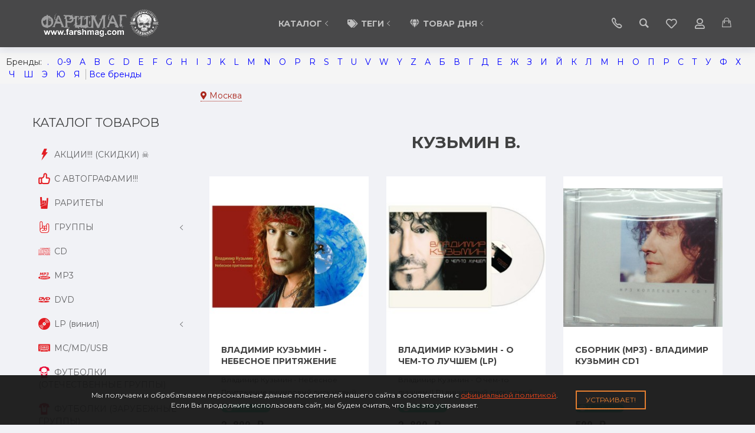

--- FILE ---
content_type: text/html; charset=utf-8
request_url: https://farshmag.com/alphacat_brands/%D0%9A%D0%A3%D0%97%D0%AC%D0%9C%D0%98%D0%9D+%D0%92./
body_size: 65824
content:
<!DOCTYPE html>


    
        
                
                            
        
    










<html lang="ru-RU" class="shop app-shop theme-id-FARSHMAG 2021 action-brands font_family_google_montserrat"><head prefix="og: http://ogp.me/ns# fb: http://ogp.me/ns/fb# product: http://ogp.me/ns/product#"><title>КУЗЬМИН В.</title><meta http-equiv="Content-Type" content="text/html; charset=utf-8"><meta name="viewport" content="width=device-width, initial-scale=1, maximum-scale=1, user-scalable=0"><meta http-equiv="x-ua-compatible" content="IE=edge"><meta name="Keywords" content=""><meta name="Description" content=""><meta property="og:image" content="https://farshmag.com/wa-data/public/site/themes/special/img/user-logo-social.jpg?v1617047485?v2025.09.17.13"><meta name="author" content="weberia.ru"><!-- MADE BY WEBERIA --><!-- Theme ID – FARSHMAG 2021?v.2025.09.17.13>--><link rel="shortcut icon" href="/favicon.ico"><!-- rss --><link rel="alternate" type="application/rss+xml" title="Farshmag" href="https://farshmag.com/blog/rss/"><script>var langLoading = 'Загрузка...';var langError = 'An error has occurred. Check the page directly.';var langImg = 'Изображение';var langOf = 'из';var langPrev ='Назад';var langNext ='Вперёд';var langClose ='Закрыть';var langImgError ='Ошибка загрузки изображения.';var ajax_error_not_connect = 'Нет соединения.\nДопустимы только страницы с текущего домена.';var ajax_error_404 = 'Ошибка 404. Страница не найдена.';var ajax_error_timeout = 'Время соединения истекло.';var ajax_error_500 = 'Ошибка 500. Сервер не отвечает.';var ajax_error_abort = 'Ajax запрос прерван.';var ajax_error_uncaught = 'Uncaught Error.\n';</script><script>/*! loadCSS. [c]2017 Filament Group, Inc. MIT License *//* This file is meant as a standalone workflow for- testing support for link[rel=preload]- enabling async CSS loading in browsers that do not support rel=preload- applying rel preload css once loaded, whether supported or not.*/(function( w ){"use strict";if( !w.loadCSS ){w.loadCSS = function(){};}var rp = loadCSS.relpreload = {};rp.support = (function(){var ret;try {ret = w.document.createElement( "link" ).relList.supports( "preload" );} catch (e) {ret = false;}return function(){return ret;};})();rp.bindMediaToggle = function( link ){var finalMedia = link.media || "all";function enableStylesheet(){if( link.addEventListener ){link.removeEventListener( "load", enableStylesheet );} else if( link.attachEvent ){link.detachEvent( "onload", enableStylesheet );}link.setAttribute( "onload", null );link.media = finalMedia;}if( link.addEventListener ){link.addEventListener( "load", enableStylesheet );} else if( link.attachEvent ){link.attachEvent( "onload", enableStylesheet );}setTimeout(function(){link.rel = "stylesheet";link.media = "only x";});setTimeout( enableStylesheet, 3000 );};rp.poly = function(){if( rp.support() ){return;}var links = w.document.getElementsByTagName( "link" );for( var i = 0; i < links.length; i++ ){var link = links[ i ];if( link.rel === "preload" && link.getAttribute( "as" ) === "style" && !link.getAttribute( "data-loadcss" ) ){link.setAttribute( "data-loadcss", true );rp.bindMediaToggle( link );}}};if( !rp.support() ){rp.poly();var run = w.setInterval( rp.poly, 500 );if( w.addEventListener ){w.addEventListener( "load", function(){rp.poly();w.clearInterval( run );} );} else if( w.attachEvent ){w.attachEvent( "onload", function(){rp.poly();w.clearInterval( run );} );}}if( typeof exports !== "undefined" ){exports.loadCSS = loadCSS;}else {w.loadCSS = loadCSS;}}( typeof global !== "undefined" ? global : this ) );</script>
<link rel="stylesheet" href="/wa-data/public/site/themes/special/styles.min.css?v2025.09.17.13" type="text/css"><!-- Important JS --><!-- jquery 1.11.1 + jquery-migrate 1.2.1 + cookie + scripts --><!-- START FARSHMAG 2021 design theme JS --><script src="/wa-data/public/site/themes/special/jquery.min.js?v1.11.1"></script><script src="/wa-data/public/site/themes/special/scripts.min.js?v2025.09.17.13" defer async></script><!-- END FARSHMAG 2021 design theme JS --><!-- START FARSHMAG 2021: head.fonts.html --><link rel="preconnect" href="https://fonts.gstatic.com/" crossorigin><script>$.getScript( "/wa-data/public/site/themes/special/theme_plugins/webfont.js?v1.6.26").done(function(){WebFont.load({classes: false,events: false,google: {families: ["Roboto+Mono:400,700","Montserrat:400,700","Montserrat:400,700&display=swap"]},custom: {families: [],urls: []},});});</script><link rel="stylesheet" media="print" onload="this.media='all'; this.onload=null;" href="/wa-content/font/ruble/arial/fontface.css"><link rel="stylesheet" media="print" onload="this.media='all'; this.onload=null;" href="/wa-data/public/site/themes/special/icon-fonts/fa5/font-awesome.min.css?v5.13.0" type="text/css"><link rel="stylesheet" media="print" onload="this.media='all'; this.onload=null;" href="/wa-data/public/site/themes/special/icon-fonts/ionic/css/ionicons.min.css?v2.0.1" type="text/css"><link rel="stylesheet" media="print" onload="this.media='all'; this.onload=null;" href="/wa-data/public/site/themes/special/icon-fonts/whhg/css/whhg.min.css?v1.3" type="text/css"><noscript><link rel="stylesheet" href="/wa-content/font/ruble/arial/fontface.css"><link rel="stylesheet" href="/wa-data/public/site/themes/special/icon-fonts/fa5/font-awesome.min.css?v5.13.0" type="text/css"><link rel="stylesheet" href="/wa-data/public/site/themes/special/icon-fonts/ionic/css/ionicons.min.css?v2.0.1" type="text/css"><link rel="stylesheet" href="/wa-data/public/site/themes/special/icon-fonts/whhg/css/whhg.min.css?v1.3" type="text/css"></noscript><!-- head.fonts.html CSS --><style>html,.uk-navbar-nav > li > a,.uk-navbar-item,.uk-navbar-toggle,.uk-logo,h1, .uk-h1,h2, .uk-h2,h3, .uk-h3,h4, .uk-h4,h5, .uk-h5,h6, .uk-h6,.uk-heading-small,.uk-heading-medium,.uk-heading-large,.uk-heading-xlarge,.uk-heading-2xlarge {font-family: 'Montserrat', sans-serif;}h1, .uk-h1,h2, .uk-h2,h3, .uk-h3,h4, .uk-h4,h5, .uk-h5,h6, .uk-h6,.uk-heading-small,.uk-heading-medium,.uk-heading-large,.uk-heading-xlarge,.uk-heading-2xlarge,.product-title,.uk-modal-title,.heading-font/*,.uk-nav-header*/{font-family:'Montserrat',sans-serif;text-transform:uppercase;;}.header-phones{font-family:inherit !important;}.block-logo .logo-inner{}.block-logo .logo-inner{line-height:1;font-size:24px;}.footer .block-logo .logo-inner{font-size:40px;}header .block-logo .logo-inner{text-shadow:1px 1px 5px #FBF2E4;font-weight:bold;text-transform:uppercase;                                                                          }header .block-logo .logo-inner{color:#f8e6e6;}footer .block-logo .logo-inner{text-shadow:1px 1px 0 #000000;font-weight:bold;text-transform:uppercase;                                                                          }footer .block-logo .logo-inner{color:#FFFFFF;}.block-logo .slogan-inner{line-height:1;display:inline-block;}.price,.compare-at-price,.pricing,.count-font,.price-font,.wa-price,#wa-affiliate-order-discount,.wa-bonus-details strong,.wa-discount,.wa-product-body .wa-column-price{font-family:'Roboto Mono',monospace;font-weight:bold;}.wa-product-price,.uk-countdown{font-family:'Roboto Mono',monospace;}.price,.count-font,.price-font,.wa-price,#wa-affiliate-order-discount,.wa-bonus-details strong,.wa-discount,.wa-product-body .wa-column-price,.wa-product-price,.compare-at-price{letter-spacing:-1px;}.wa-price-total .wa-price,.wa-total-section .wa-price{word-spacing:-5px;}.price:not(.cart-total) {font-size:1.25rem;}.price.minmax {font-size:1rem;}.compare-at-price{position:relative;font-size:.95rem;}.compare-at-price:before{position:absolute;content:"";left:-5px;top:55%;right:-5px;height:2px;background:rgba(255, 0, 71, 0.9);border-radius:10px;-webkit-transform:rotate(-3deg);-ms-transform:rotate(-3deg);transform:rotate(-3deg);}.price-large .price:not(.cart-total),.price-large .price-font {font-size:2rem;}.price-large .compare-at-price{font-size:1.5rem;}.page-name {font-weight: bold;}</style>
<!-- END FARSHMAG 2021: head.fonts.html --><!-- START FARSHMAG 2021: head.css.html -->
	
	

	
<style>
[data-visible-load],
[data-visible-loaded]{
	display:none;
}
.primary-nav-init[data-clip-load]{
	overflow:hidden;
}
.aria-hidden-reverse[aria-hidden="true"]{
	display:inherit!important;
}
.maincontent {
	max-width: 100%;
}
.semi-opacity{
    opacity: 0.5;
}
.opacity0,
.ready-opacity0{
	opacity:0;
	transition: opacity ease .1s;
}
.swiper-container{
	opacity:0;
	transition: opacity ease .3s;
}
.swiper-container.swiper-container-initialized{
	opacity:1;
}


.global-padding-vertical{
	padding-top:40px;
	padding-bottom:40px;
}
.global-padding-top{
	padding-top:40px;
}
.global-padding-bottom{
	padding-bottom:40px;
}
.global-padding-vertical-half{
	padding-top:20px;
	padding-bottom:20px;
}
.global-padding-top-half{
	padding-top:20px;
}
.global-padding-bottom-half{
	padding-bottom:20px;
}
.owl-carousel.padding-top-small{
	margin-top:-40px;
}

.global-padding-vertical .triggers_slider.owl-carousel,
.global-padding-vertical .info-blocks-slider.owl-carousel,
.global-padding-vertical .owl-carousel.nav-bottom {
	margin-bottom: -20px;
}


.swiper-container.custom-swiper-pagination-bottom{
	padding-bottom:60px;
}





aside .uk-dropdown-nav .uk-nav-header,
.index-navbar-main .uk-dropdown-nav .uk-nav-header {
	font-weight: bold;
}


.uk-navbar-nav:not(.no-border)>li:first-of-type>a{
	border-left:none;
}
.uk-navbar-nav:not(.no-border)>li>a{
    border-left:1px solid rgba(153,153,153,.2);
}
.more-dropdown:not(.no-border)>li:first-of-type>a{
    border-left:1px solid rgba(153,153,153,.2)!important;
}
.more-dropdown [data-uk-toggle] > i {
	font-size: 18px;
}





/* NOTE: ОБЩЕЕ: Подсветка меню панелей */
.uk-navbar-nav>li:hover>a,
.uk-navbar-nav>li>a:focus,
.uk-navbar-nav>li>a.uk-open,
.uk-navbar-nav>li.uk-active>a,
.uk-navbar-nav>li.selected>a,
.uk-nav>li.uk-active>a,
.uk-nav>li>a:hover,
.uk-nav>li>a:focus,
.uk-nav>li>a.uk-open,
.uk-nav-sub>li:hover>a,
.uk-nav-sub>li>a:focus,
.uk-nav-sub>li>a.uk-open,
.uk-nav-sub>li.uk-active>a,
.uk-nav-sub>li.selected>a{
	/* background:rgba(0,0,0,.05); */
	color: #222;
	/* text-decoration: underline; */
}
.no-active>a {
	text-decoration: none !important;
}

.uk-light .uk-navbar-nav>li:hover>a,
.uk-light .uk-navbar-nav>li>a:focus,
.uk-light .uk-navbar-nav>li>a.uk-open,
.uk-light .uk-navbar-nav>li.uk-active>a,
.uk-light .uk-navbar-nav>li.selected>a,
.uk-light .uk-nav>li.uk-active>a,
.uk-light .uk-nav>li>a:hover,
.uk-light .uk-nav>li>a:focus,
.uk-light .uk-nav>li>a.uk-open,
.uk-light .uk-nav-sub>li:hover>a,
.uk-light .uk-nav-sub>li>a:focus,
.uk-light .uk-nav-sub>li>a.uk-open,
.uk-light .uk-nav-sub>li.uk-active>a,
.uk-light .uk-nav-sub>li.selected>a{
	/* background:rgba(255,255,255,.1); */
	color: #FFF;
	/* text-decoration: underline; */
}

.uk-dropdown {
	border: 1px solid rgba(0,0,0,.05);
}
.uk-light .uk-dropdown {
	border: 1px solid rgba(255,255,255,.05);
}




.page-wrapper{
	position:relative;
	overflow-x:hidden;
}




/* NOTE: ФОН СТРАНИЦЫ */


	

	


	html,
	.page-wrapper,
	.uk-modal-dialog,
	.bottom-buy-block-panel,
	.product-gallery .swiper-slide{
		background:#F1F2F6;
	}
	.category-wrapper .sorting-holder {
		background:rgb(236,237,241);
	}

	body .wa-order-form-wrapper.is-locked:after {
		background:rgba(241,242,246, .75);
		top:-20px;
		left:-20px;
		padding:20px;
	}

	html .uk-light .wa-dropdown>.wa-dropdown-area,
	.action-product .swiper-button-prev.uk-overlay-default,
	.action-product .swiper-button-next.uk-overlay-default{
		background:rgba(251,252,256,1);
	}
	/* NOTE: СРАВНЕНИЕ */
	.compare-head{
		background:rgb(236,236,236);
	}
	.compare-head.uk-sticky-fixed {
		box-shadow: 0 5px 5px -5px rgba(0,0,0,.2);
	}


	aside .sidebar-inner{
		transition: background-color .3s ease;
	}
	aside .sidebar-inner,
	#offcanvas-filters .uk-offcanvas-bar,
	aside .sidebar-inner .uk-card,
	aside .sidebar-inner .uk-card-media,
	#offcanvas-cart .uk-offcanvas-bar,
	aside .offcanvas-custom-toggle{
		background-color:#F1F2F6;
	}
	aside .uk-dropdown{
		background:rgb(226,227,231);
	}
	aside .uk-background-open{
		background-color:rgba(226,227,231, .4);
	}
	aside .uk-card.uk-border{
		border:none;
	}
	aside .uk-card.uk-box-shadow-hover-medium:hover{
		-webkit-box-shadow:none;
		box-shadow:none;
	}


	.side-nav.uk-nav-default>li.uk-active>a,
	.side-nav.uk-nav-default>li.selected>a,
	.side-nav.uk-nav-default .uk-nav-sub>li.uk-active>a,
	.side-nav.uk-nav-default .uk-nav-sub>li.selected>a,
	.side-nav.uk-nav-default .uk-nav>li.uk-active>a,
	.side-nav.uk-nav-default .uk-nav>li.selected>a,
	.uk-offcanvas-bar .uk-nav-default li.uk-active>a,
	.uk-offcanvas-bar .uk-nav-default li.selected>a{
		/* text-decoration: underline; */
		/* background:rgba(0,0,0,.05); */
		color: rgba(0,0,0,.9);
	}

	.uk-light .side-nav.uk-nav-default>li.uk-active>a,
	.uk-light .side-nav.uk-nav-default>li.selected>a,
	.uk-light .side-nav.uk-nav-default .uk-nav-sub>li.uk-active>a,
	.uk-light .side-nav.uk-nav-default .uk-nav-sub>li.selected>a,
	.uk-light .side-nav.uk-nav-default .uk-nav>li.uk-active>a,
	.uk-light .side-nav.uk-nav-default .uk-nav>li.selected>a,
	.uk-light .uk-offcanvas-bar .uk-nav-default li.uk-active>a,
	.uk-light .uk-offcanvas-bar .uk-nav-default li.selected>a{
		/* text-decoration: underline; */
		/* background:rgba(255,255,255,.05); */
		color: rgba(255,255,255,.9);
	}


.bottom-buy-block-panel.uk-light {
	background: #101010;
}

/* .product-list .uk-card.product-card-transparent,
.product-list .uk-card.product-card-transparent a:not(:hover){
	color: rgba(0,0,0,.9);
}
.product-list .uk-card.product-card-transparent .uk-text-muted{
	color: rgba(0,0,0,.6) !important;
} */



.item-qty-bg,
.input-bg,
body .wa-quantity-box {
	border: 1px solid rgba(200,200,200,.2);
}

.uk-background-light-opacity,
.method-row.checked,
.review-form,
.review-form .auth-type,
.comment-form,
.comment-form .auth-type {
	background: rgba(185,185,185,.1) !important;
}
.method-row.checked{
	border-color:#278AED;
}
.uk-background-light-opacity2 {
	background: rgba(185,185,185,.2);
}






	.product-list .uk-card,
	.product-list .uk-card.uk-card-hover:hover,
	.product-list .uk-card-media,
	.block-posts-wrapper .uk-card,
	.block-reviews-wrapper .uk-card,
	.filter-card,
	.filters .uk-card,
	.post-section .uk-card
	/*.banner-card*/{
		background:#FFFFFF;
	}
	.list-products-button-holder{
		/**/
		background: rgba(255,255,255,.5);
		background: -moz-linear-gradient(top,  rgba(0,0,0,0) 0%, rgba(255,255,255,.8) 100%);
		background: -webkit-linear-gradient(top,  rgba(0,0,0,0) 0%,rgba(255,255,255,.8) 100%);
		background: linear-gradient(to bottom,  rgba(0,0,0,0) 0%,rgba(255,255,255,.8) 100%);

		filter: progid:DXImageTransform.Microsoft.gradient( startColorstr='#00000000', endColorstr='#a6000000',GradientType=0 );
	}

.product-list .uk-card-media.products-card-img-holder{
	background:#fff;
}






		
	.swiper-wrapper-wrapper .swiper-button-next,
	.swiper-wrapper-wrapper .swiper-button-prev{
		margin-top:-30px;
	}

	
							@media (min-width: 768px) and (max-width: 1023px) {
			.product-list .uk-slideshow-items{
				min-height:230px!important;
			}
			.product-list .uk-clip.uk-cover-container{
				height:230px!important;
			}
			.swiper-wrapper-wrapper .swiper-button-next,
			.swiper-wrapper-wrapper .swiper-button-prev{
				margin-top: 85px;
			}
		}
	
	@media (max-width: 767px) {
		/* NOTE: КАРТОЧКА ТОВАРА НА УЗКИХ ЭКРАНАХ */

		/* ИЗОБРАЖЕНИЯ */
												.product-list .uk-slideshow-items{
				min-height:300px!important;
			}
			.product-list .uk-clip.uk-cover-container{
				height:300px!important;
			}
			.swiper-wrapper-wrapper .swiper-button-next,
			.swiper-wrapper-wrapper .swiper-button-prev{
				margin-top: 120px;
			}
		

		/* СЕТКА */
		.product-list.child-width-1-2.uk-grid.uk-grid-default,
		.product-list.child-width-1-2.uk-grid.uk-grid-large{
			margin-left:-10px;
		}
		.product-list.child-width-1-2.uk-grid.uk-grid-default>*,
		.product-list.child-width-1-2.uk-grid.uk-grid-large>*{
			padding-left:10px;
		}
		.product-list.child-width-1-2.uk-grid.uk-grid-default>.uk-grid-margin,
		.product-list.child-width-1-2.uk-grid.uk-grid-large>.uk-grid-margin{
			margin-top:10px;
		}

		/* ОТСТУПЫ */
		.product-list.child-width-1-2 .uk-card-header,
		.product-list.child-width-1-2 .uk-card-body,
		.product-list.child-width-1-2 .uk-card-footer{
			padding:10px;
		}

		/* ЗАГОЛОВКИ */
								
			.product-list.child-width-1-2 .product-title{
				font-size:.8rem;
			}
			.product-list.child-width-1-2 .product-title .uk-overflow-hidden{
				height:2.24rem !important;
			}
		
		/* ОПИСАНИЕ */
											.product-list.child-width-1-2 .summary-body{
				font-size:.7rem;
			}
			.product-list.child-width-1-2 .summary-body .uk-overflow-hidden{
				height:2.1rem !important;
			}
		
		/* ХАР-КИ */
		
		/* ЦЕНА */
		.product-list.child-width-1-2 .pricing{
			-webkit-box-pack: center;
		    -ms-flex-pack: center;
		    justify-content: center;
		}
		.product-list.child-width-1-2 .price{
			font-size:.9rem;
		}
		.product-list.child-width-1-2 .compare-at-price{
			font-size:.8rem;
		}
		.product-list.child-width-1-2 .compare-at-price:before{
			height:1px;
			top:50%;
		}

		.product-list.child-width-1-2 .corner{
			top:-2px;
		}
		.product-list.child-width-1-2 .badge{
			font-size:8px;
		}
	}


/* СТРАНИЦА ТОВАРА */





.index-panel-bottom-wrapper .cart-preview.uk-dropdown-stack{
	left:0!important;
	z-index:1090;
}

.is-done .done-icon{
	color:#349F67;
}

.is-done .step-header{
	color:rgba(0,0,0,.3);
}
.uk-light .is-done .step-header{
	color:rgba(255,255,255,.3);
}



	.iframe-cover {
	height:400px;
}

	@media only screen and (max-width: 1023px) {
		.main-slider .uk-slideshow-items,
		.iframe-cover {
			min-height:400px!important;
			height:400px!important;
		}
	}





.svg-pay-logo {
	height: 25px;
	width: auto;
	margin: 0 2px;
}

.index-panel-bottom-wrapper {
	z-index: 1020;
}
.navbar-overlay,
.index-search-overlay {
	z-index: 970;
}

.navbar-overlay,
.offcanvas-overlay,
.uk-offcanvas-overlay:before,
.index-search-overlay {
    background: rgba(0,0,0,.4);
}

.insta img{
	opacity:.85;
	transition: all ease .3s;
}
.insta a:hover img{
	opacity:1;
	-webkit-box-shadow: 0 0 10px rgba(0,0,0,.3);
    box-shadow: 0 0 10px rgba(0,0,0,.3);
}

aside .swiper-container {
    padding-bottom: 35px !important;
}
.uk-dropdown-nav {
	white-space: normal;
}

footer .uk-nav:not(.uk-dropdown-nav) > li > a{
	padding:4px 10px;
}


/* NOTE: АКЦЕНТНЫЕ ЦВЕТА SETTINGS */


/* NOTE: ACСENT 1 */

		



.uk-button-default,
body .uk-subnav>*>:first-child {
	border-width: 2px;
}

/* NOTE: АКЦЕНТНЫЕ ЦВЕТА PRIMARY */
a.uk-link-heading:hover,
.uk-link-heading a:hover,
.uk-alert-primary,
.uk-notification-message-primary,
a,
.uk-link,
body .wa-link{
	color: rgb(170,38,28);
}
.index-navbar-main.uk-border-bottom,
.uk-border-accent,
.footer .uk-nav-divider{
	border-color:#BE3A30 !important;
}

.uk-input:focus,
.uk-select:focus,
.uk-textarea:focus,
.uk-radio:focus,
.uk-checkbox:focus,
.uk-tab > .uk-active > a,
.uk-thumbnav > .uk-active > * img,
input[type=text]:focus,
input[type=email]:focus,
input[type=search]:focus,
input[type=password]:focus,
input[type=number]:focus,
input[type=tel]:focus,
select:focus,
textarea:focus,
body .wa-login-form-wrapper input[type="text"]:focus,
body .wa-login-form-wrapper input[type="email"]:focus,
body .wa-login-form-wrapper input[type="password"]:focus,
body .wa-signup-form-wrapper input[type="text"]:focus,
body .wa-signup-form-wrapper input[type="email"]:focus,
body .wa-signup-form-wrapper input[type="password"]:focus,
body .wa-forgotpassword-form-wrapper input[type="text"]:focus,
body .wa-forgotpassword-form-wrapper input[type="email"]:focus,
body .wa-forgotpassword-form-wrapper input[type="password"]:focus,
.uk-thumbnav .owl-item.current img,
.uk-thumbnav .owl-item.current img,
.swiper-container.gallery-thumbs .swiper-slide:hover img,
.swiper-container.gallery-thumbs .swiper-slide.swiper-slide-thumb-active img,
.slider-nav .slick-slide.slick-current img,
body .wa-input:not(:disabled):focus,
body .wa-textarea:not(:disabled):focus,
.uk-tab > .uk-active > a,
.uk-light .uk-tab > .uk-active > a{
	border-color: #BE3A30;
}

html:not(.with-touch) body .wa-quantity-box .wa-button:not(.is-disabled):hover,
.adult-only-icon{
	color: #BE3A30;
}

body input.uk-form-blank:focus {
	border: 1px solid rgba(0,0,0,.05);
}

.uk-card-primary.uk-card-hover:hover,
.uk-progress::-webkit-progress-value,
.uk-progress::-moz-progress-bar,
.uk-progress::-ms-fill,
.uk-background-primary,
.uk-card-primary [class*='uk-card-media'] {
	background-color: #BE3A30;
}

.uk-radio:checked,
.uk-checkbox:checked,
.uk-checkbox:indeterminate,
input[type=radio]:checked,
input[type=checkbox]:checked,
input[type=checkbox]:indeterminate{
	background-color: #BE3A30;
	border-color: #BE3A30;
}
.uk-button-default:active,
.uk-button-default.uk-active {
  background-color:transparent;
  border-color:rgba(190,58,48,.8);
}

.uk-button-primary,
.wa-dialog-footer .wa-button.blue,
body .wa-order-form-wrapper .wa-step-confirm-section .wa-section-body .wa-actions-section .wa-button,
.wa-dialog-footer .wa-button.blue,
body .uk-light .wa-order-form-wrapper .wa-step-confirm-section .wa-section-body .wa-actions-section .wa-button,
body .uk-section-primary:not(.uk-preserve-color) .wa-order-form-wrapper .wa-step-confirm-section .wa-section-body .wa-actions-section .wa-button,
body .uk-section-secondary:not(.uk-preserve-color) .wa-order-form-wrapper .wa-step-confirm-section .wa-section-body .wa-actions-section .wa-button,
body .uk-tile-primary:not(.uk-preserve-color) .wa-order-form-wrapper .wa-step-confirm-section .wa-section-body .wa-actions-section .wa-button,
body .uk-tile-secondary:not(.uk-preserve-color) .wa-order-form-wrapper .wa-step-confirm-section .wa-section-body .wa-actions-section .wa-button,
body .uk-card-primary.uk-card-body .wa-order-form-wrapper .wa-step-confirm-section .wa-section-body .wa-actions-section .wa-button,
body .uk-card-primary > :not([class*='uk-card-media']) .wa-order-form-wrapper .wa-step-confirm-section .wa-section-body .wa-actions-section .wa-button,
body .uk-card-secondary.uk-card-body .wa-order-form-wrapper .wa-step-confirm-section .wa-section-body .wa-actions-section .wa-button,
body .uk-card-secondary > :not([class*='uk-card-media']) .wa-order-form-wrapper .wa-step-confirm-section .wa-section-body .wa-actions-section .wa-button,
body .uk-overlay-primary .wa-order-form-wrapper .wa-step-confirm-section .wa-section-body .wa-actions-section .wa-button,
.editor-content button,
.plugin-content button,
.button,
input[type=submit]:not(.\not),
.wa-login-form-wrapper input[type=submit],
.wa-signup-form-wrapper input[type=submit],
.wa-forgotpassword-form-wrapper input[type=submit],
.uk-section-primary:not(.uk-preserve-color) .uk-button-primary,
.uk-section-secondary:not(.uk-preserve-color) .uk-button-primary,
.uk-tile-primary:not(.uk-preserve-color) .uk-button-primary,
.uk-tile-secondary:not(.uk-preserve-color) .uk-button-primary,
.uk-card-primary.uk-card-body .uk-button-primary,
.uk-card-primary > :not([class*='uk-card-media']) .uk-button-primary,
.uk-card-secondary.uk-card-body .uk-button-primary,
.uk-card-secondary > :not([class*='uk-card-media']) .uk-button-primary,
.uk-overlay-primary .uk-button-primary,
.uk-button-danger:disabled,
.uk-button-default:disabled,
.uk-button-primary:disabled,
.uk-button-secondary:disabled,
.uk-subnav-pill > .uk-active > a,
.uk-light .uk-subnav-pill > .uk-active > a{
  background-color: transparent;
  color: #BE3A30;
  border: 2px solid #BE3A30;
  text-shadow:none;
  -webkit-transition:all .3s ease;
  -moz-transition:all .3s ease;
  -o-transition:all .3s ease;
  -ms-transition:all .3s ease;
  transition:all .3s ease;
}
.uk-button-primary.uk-button-invert {
    background-color: #BE3A30;
    color: rgba(255,255,255,.95);
    border: 2px solid #BE3A30;
    transition: all ease .3s;
}
.uk-section-primary,
.uk-tile-primary,
.uk-card-primary,

body .filters .slider .ui-slider-horizontal .ui-widget-header,
body .filters .slider .ui-slider-horizontal.ui-widget-content{
  background:#BE3A30;
}

.uk-badge:not([class*='stock']),
.uk-label,
.rating-distribution .bar.with-count + .bar-count{
	background: #BE3A30;
    color: rgba(255,255,255,.95);
}
.uk-subnav-pill > .uk-active > a {
  background-color: #BE3A30;
  color: rgba(255,255,255,.95);
}

.uk-text-primary,
.uk-text-background {
  color: #BE3A30 !important;
}
@supports (-webkit-background-clip: text) {
  .uk-text-background {
    background-color: #BE3A30;
  }
}

.uk-border.uk-active,
.uk-border-top.uk-active,
.uk-border-right.uk-active,
.uk-border-bottom.uk-active,
.uk-border-left.uk-active,
body .wa-product-edit-dialog .wa-cart-section .wa-features-wrapper .wa-feature-wrapper .wa-variants-list .wa-variant.selected,
body .wa-product-edit-dialog .wa-cart-section .wa-features-wrapper .wa-feature-wrapper .wa-variants-list .wa-variant:hover {
	border-color: #BE3A30;
}

/* HOVER */
.uk-button-primary:hover,
.uk-button-primary:focus,
.uk-section-primary:not(.uk-preserve-color) .uk-button-primary:hover,
.uk-section-primary:not(.uk-preserve-color) .uk-button-primary:focus,
.uk-section-secondary:not(.uk-preserve-color) .uk-button-primary:hover,
.uk-section-secondary:not(.uk-preserve-color) .uk-button-primary:focus,
.uk-tile-primary:not(.uk-preserve-color) .uk-button-primary:hover,
.uk-tile-primary:not(.uk-preserve-color) .uk-button-primary:focus,
.uk-tile-secondary:not(.uk-preserve-color) .uk-button-primary:hover,
.uk-tile-secondary:not(.uk-preserve-color) .uk-button-primary:focus,
.uk-card-primary.uk-card-body .uk-button-primary:hover,
.uk-card-primary.uk-card-body .uk-button-primary:focus,
.uk-card-primary > :not([class*='uk-card-media']) .uk-button-primary:hover,
.uk-card-primary > :not([class*='uk-card-media']) .uk-button-primary:focus,
.uk-card-secondary.uk-card-body .uk-button-primary:hover,
.uk-card-secondary.uk-card-body .uk-button-primary:focus,
.uk-card-secondary > :not([class*='uk-card-media']) .uk-button-primary:hover,
.uk-card-secondary > :not([class*='uk-card-media']) .uk-button-primary:focus,
.uk-overlay-primary .uk-button-primary:hover,
.uk-overlay-primary .uk-button-primary:focus,
.wa-dialog-footer .wa-button.blue:hover,
body .uk-light .wa-order-form-wrapper .wa-step-confirm-section .wa-section-body .wa-actions-section .wa-button:hover,
.wa-dialog-footer .wa-button.blue:focus,
body .uk-light .wa-order-form-wrapper .wa-step-confirm-section .wa-section-body .wa-actions-section .wa-button:focus,
body .uk-section-primary:not(.uk-preserve-color) .wa-order-form-wrapper .wa-step-confirm-section .wa-section-body .wa-actions-section .wa-button:hover,
body .uk-section-primary:not(.uk-preserve-color) .wa-order-form-wrapper .wa-step-confirm-section .wa-section-body .wa-actions-section .wa-button:focus,
body .uk-section-secondary:not(.uk-preserve-color) .wa-order-form-wrapper .wa-step-confirm-section .wa-section-body .wa-actions-section .wa-button:hover,
body .uk-section-secondary:not(.uk-preserve-color) .wa-order-form-wrapper .wa-step-confirm-section .wa-section-body .wa-actions-section .wa-button:focus,
body .uk-tile-primary:not(.uk-preserve-color) .wa-order-form-wrapper .wa-step-confirm-section .wa-section-body .wa-actions-section .wa-button:hover,
body .uk-tile-primary:not(.uk-preserve-color) .wa-order-form-wrapper .wa-step-confirm-section .wa-section-body .wa-actions-section .wa-button:focus,
body .uk-tile-secondary:not(.uk-preserve-color) .wa-order-form-wrapper .wa-step-confirm-section .wa-section-body .wa-actions-section .wa-button:hover,
body .uk-tile-secondary:not(.uk-preserve-color) .wa-order-form-wrapper .wa-step-confirm-section .wa-section-body .wa-actions-section .wa-button:focus,
body .wa-order-form-wrapper .wa-step-confirm-section .wa-section-body .wa-actions-section .wa-button:hover,
body .uk-card-primary.uk-card-body .wa-order-form-wrapper .wa-step-confirm-section .wa-section-body .wa-actions-section .wa-button:hover,
body .uk-card-primary.uk-card-body .wa-order-form-wrapper .wa-step-confirm-section .wa-section-body .wa-actions-section .wa-button:focus,
body .uk-card-primary > :not([class*='uk-card-media']) .wa-order-form-wrapper .wa-step-confirm-section .wa-section-body .wa-actions-section .wa-button:hover,
body .uk-card-primary > :not([class*='uk-card-media']) .wa-order-form-wrapper .wa-step-confirm-section .wa-section-body .wa-actions-section .wa-button:focus,
body .uk-card-secondary.uk-card-body .wa-order-form-wrapper .wa-step-confirm-section .wa-section-body .wa-actions-section .wa-button:hover,
body .uk-card-secondary.uk-card-body .wa-order-form-wrapper .wa-step-confirm-section .wa-section-body .wa-actions-section .wa-button:focus,
body .uk-card-secondary > :not([class*='uk-card-media']) .wa-order-form-wrapper .wa-step-confirm-section .wa-section-body .wa-actions-section .wa-button:hover,
body .uk-card-secondary > :not([class*='uk-card-media']) .wa-order-form-wrapper .wa-step-confirm-section .wa-section-body .wa-actions-section .wa-button:focus,
body .uk-overlay-primary .wa-order-form-wrapper .wa-step-confirm-section .wa-section-body .wa-actions-section .wa-button:hover,
body .uk-overlay-primary .wa-order-form-wrapper .wa-step-confirm-section .wa-section-body .wa-actions-section .wa-button:focus,
.editor-content button:hover,
.plugin-content button:hover,
.button:hover,
input[type=submit]:not(.\not):hover,
.wa-login-form-wrapper input[type=submit]:hover,
.wa-signup-form-wrapper input[type=submit]:hover,
.wa-forgotpassword-form-wrapper input[type=submit]:hover,
.editor-content button:focus,
.plugin-content button:focus,
.button:focus,
input[type=submit]:not(.\not):focus,
.wa-login-form-wrapper input[type=submit]:focus,
.wa-signup-form-wrapper input[type=submit]:focus,
.wa-forgotpassword-form-wrapper input[type=submit]:focus{
	background-color: rgb(200,68,58);
    color: rgba(255,255,255,.95);
    border: 2px solid rgb(200,68,58);
}
.uk-button-primary.uk-button-invert:hover,
.uk-button-primary.uk-button-invert:active {
    background-color: transparent;
    color: inherit;
    border: 2px solid #BE3A30;
}

a:hover,
.uk-link:hover,
body .wa-link:hover,
a:focus,
.uk-link:focus,
body .wa-link:focus{
	color: rgb(180,48,38);
}

/* ACTIVE */
.uk-button-primary:active,
.uk-button-primary.uk-active,
.uk-section-primary:not(.uk-preserve-color) .uk-button-primary:active,
.uk-section-primary:not(.uk-preserve-color) .uk-button-primary.uk-active,
.uk-section-secondary:not(.uk-preserve-color) .uk-button-primary:active,
.uk-section-secondary:not(.uk-preserve-color) .uk-button-primary.uk-active,
.uk-tile-primary:not(.uk-preserve-color) .uk-button-primary:active,
.uk-tile-primary:not(.uk-preserve-color) .uk-button-primary.uk-active,
.uk-tile-secondary:not(.uk-preserve-color) .uk-button-primary:active,
.uk-tile-secondary:not(.uk-preserve-color) .uk-button-primary.uk-active,
.uk-card-primary.uk-card-body .uk-button-primary:active,
.uk-card-primary.uk-card-body .uk-button-primary.uk-active,
.uk-card-primary > :not([class*='uk-card-media']) .uk-button-primary:active,
.uk-card-primary > :not([class*='uk-card-media']) .uk-button-primary.uk-active,
.uk-card-secondary.uk-card-body .uk-button-primary:active,
.uk-card-secondary.uk-card-body .uk-button-primary.uk-active,
.uk-card-secondary > :not([class*='uk-card-media']) .uk-button-primary:active,
.uk-card-secondary > :not([class*='uk-card-media']) .uk-button-primary.uk-active,
.uk-overlay-primary .uk-button-primary:active,
.uk-overlay-primary .uk-button-primary.uk-active,
.wa-dialog-footer .wa-button.blue:active,
body .uk-light .wa-order-form-wrapper .wa-step-confirm-section .wa-section-body .wa-actions-section .wa-button:active,
.wa-dialog-footer .wa-button.blue.uk-active,
body .uk-light .wa-order-form-wrapper .wa-step-confirm-section .wa-section-body .wa-actions-section .wa-button.uk-active,
body .uk-section-primary:not(.uk-preserve-color) .wa-order-form-wrapper .wa-step-confirm-section .wa-section-body .wa-actions-section .wa-button:active,
body .uk-section-primary:not(.uk-preserve-color) .wa-order-form-wrapper .wa-step-confirm-section .wa-section-body .wa-actions-section .wa-button.uk-active,
body .uk-section-secondary:not(.uk-preserve-color) .wa-order-form-wrapper .wa-step-confirm-section .wa-section-body .wa-actions-section .wa-button:active,
body .uk-section-secondary:not(.uk-preserve-color) .wa-order-form-wrapper .wa-step-confirm-section .wa-section-body .wa-actions-section .wa-button.uk-active,
body .uk-tile-primary:not(.uk-preserve-color) .wa-order-form-wrapper .wa-step-confirm-section .wa-section-body .wa-actions-section .wa-button:active,
body .uk-tile-primary:not(.uk-preserve-color) .wa-order-form-wrapper .wa-step-confirm-section .wa-section-body .wa-actions-section .wa-button.uk-active,
body .uk-tile-secondary:not(.uk-preserve-color) .wa-order-form-wrapper .wa-step-confirm-section .wa-section-body .wa-actions-section .wa-button:active,
body .uk-tile-secondary:not(.uk-preserve-color) .wa-order-form-wrapper .wa-step-confirm-section .wa-section-body .wa-actions-section .wa-button.uk-active,
body .wa-order-form-wrapper .wa-step-confirm-section .wa-section-body .wa-actions-section .wa-button:active,
body .wa-order-form-wrapper .wa-step-confirm-section .wa-section-body .wa-actions-section .wa-button:focus,
body .uk-card-primary.uk-card-body .wa-order-form-wrapper .wa-step-confirm-section .wa-section-body .wa-actions-section .wa-button:active,
body .uk-card-primary.uk-card-body .wa-order-form-wrapper .wa-step-confirm-section .wa-section-body .wa-actions-section .wa-button.uk-active,
body .uk-card-primary > :not([class*='uk-card-media']) .wa-order-form-wrapper .wa-step-confirm-section .wa-section-body .wa-actions-section .wa-button:active,
body .uk-card-primary > :not([class*='uk-card-media']) .wa-order-form-wrapper .wa-step-confirm-section .wa-section-body .wa-actions-section .wa-button.uk-active,
body .uk-card-secondary.uk-card-body .wa-order-form-wrapper .wa-step-confirm-section .wa-section-body .wa-actions-section .wa-button:active,
body .uk-card-secondary.uk-card-body .wa-order-form-wrapper .wa-step-confirm-section .wa-section-body .wa-actions-section .wa-button.uk-active,
body .uk-card-secondary > :not([class*='uk-card-media']) .wa-order-form-wrapper .wa-step-confirm-section .wa-section-body .wa-actions-section .wa-button:active,
body .uk-card-secondary > :not([class*='uk-card-media']) .wa-order-form-wrapper .wa-step-confirm-section .wa-section-body .wa-actions-section .wa-button.uk-active,
body .uk-overlay-primary .wa-order-form-wrapper .wa-step-confirm-section .wa-section-body .wa-actions-section .wa-button:active,
body .uk-overlay-primary .wa-order-form-wrapper .wa-step-confirm-section .wa-section-body .wa-actions-section .wa-button.uk-active,
.editor-content button:active,
.plugin-content button:active,
.button:active,
input[type=submit]:not(.\not):active,
.wa-login-form-wrapper input[type=submit]:active,
.wa-signup-form-wrapper input[type=submit]:active,
.wa-forgotpassword-form-wrapper input[type=submit]:active,
.editor-content button.active,
.plugin-content button.active,
.button.active,
input[type=submit]:not(.\not).active,
.wa-login-form-wrapper input[type=submit].active,
.wa-signup-form-wrapper input[type=submit].active,
.wa-forgotpassword-form-wrapper input[type=submit].active,
.editor-content button.uk-active,
.plugin-content button.uk-active,
.button.uk-active,
input[type=submit]:not(.\not).uk-active,
.wa-login-form-wrapper input[type=submit].uk-active,
.wa-signup-form-wrapper input[type=submit].uk-active,
.wa-forgotpassword-form-wrapper input[type=submit].uk-active{
	background-color: rgb(180,48,38);
    color: rgba(255,255,255,.95);
	border: 2px solid rgb(180,48,38);

	-moz-box-shadow:none;
    -webkit-box-shadow:none;
    box-shadow:none;
}

.uk-radio:checked:focus,
.uk-checkbox:checked:focus,
.uk-checkbox:indeterminate:focus,
input[type=radio]:checked:focus,
input[type=checkbox]:checked:focus,
input[type=checkbox]:indeterminate:focus{
	background-color: rgb(180,48,38);
    color: rgba(255,255,255,.95);
	border: 2px solid rgb(180,48,38);

	-moz-box-shadow:none;
    -webkit-box-shadow:none;
    box-shadow:none;
}

a:active,
.uk-link:active,
a.uk-active,
.uk-link.uk-active,
body .wa-link:active{
	color: rgb(180,48,38);
}


/* NOTE: АКЦЕНТНЫЕ ЦВЕТА PRIMARY INVERT */

		


.uk-light a.uk-link-heading:hover,
.uk-light .uk-link-heading a:hover,
.uk-light a,
.uk-light .uk-link,
.uk-light .uk-link-text,
body .uk-light .wa-link{
	color: rgb(232,68,27);
}

.uk-link-heading a,
a.uk-link-heading,
.uk-light .uk-article-meta a{
	color: inherit;
}

.uk-light a:hover,
.uk-light .uk-link:hover,
.uk-light .uk-link-text:hover,
body .uk-light .wa-link:hover,
.uk-light a:focus,
.uk-light .uk-link:focus,
body .uk-light .wa-link:focus{
	color: rgb(251,87,46);
}

.uk-light a:active,
.uk-light .uk-link:active,
.uk-light .uk-link-text:active,
.uk-light a.uk-active,
.uk-light .uk-link.uk-active,
body .uk-light .wa-link:active{
	color: rgb(251,87,46);
}


.uk-light .uk-button-primary,
.uk-light .editor-content button,
.uk-light .plugin-content button,
.uk-light .button,
.uk-light input[type=submit]:not(.\not){
	background-color: transparent;
	color: #FC582F;
	border: 2px solid #FC582F;
}
.uk-light .uk-button-primary.uk-button-invert {
    background-color: #FC582F;
    color: rgba(255,255,255,.95);
    border: 2px solid #FC582F;
    transition: all ease .3s;
}

.uk-light .uk-button-primary:hover,
.uk-light .editor-content button:hover,
.uk-light .plugin-content button:hover,
.uk-light .button:hover,
.uk-light input[type=submit]:not(.\not):hover,
.uk-light .uk-button-primary:focus,
.uk-light .editor-content button:focus,
.uk-light .plugin-content button:focus,
.uk-light .button:focus,
.uk-light input[type=submit]:not(.\not):focus{
	background-color: rgb(262,98,57);
	color: rgba(255,255,255,.95);
	border: 2px solid rgb(262,98,57);
}
.uk-light .uk-button-primary.uk-button-invert:hover,
.uk-light .uk-button-primary.uk-button-invert:active {
    background-color: transparent;
    color: inherit;
    border: 2px solid #FC582F;
}

.uk-light a.uk-link-heading:hover,
.uk-light .uk-link-heading a:hover,
.uk-section-primary:not(.uk-preserve-color) a.uk-link-heading:hover, .uk-section-primary:not(.uk-preserve-color) .uk-link-heading a:hover, .uk-section-secondary:not(.uk-preserve-color) a.uk-link-heading:hover, .uk-section-secondary:not(.uk-preserve-color) .uk-link-heading a:hover,
.uk-tile-primary:not(.uk-preserve-color) a.uk-link-heading:hover,
.uk-tile-primary:not(.uk-preserve-color) .uk-link-heading a:hover, .uk-tile-secondary:not(.uk-preserve-color) a.uk-link-heading:hover, .uk-tile-secondary:not(.uk-preserve-color) .uk-link-heading a:hover,
.uk-card-primary.uk-card-body a.uk-link-heading:hover,
.uk-card-primary.uk-card-body .uk-link-heading a:hover,
.uk-card-primary > :not([class*='uk-card-media']) a.uk-link-heading:hover,
.uk-card-primary > :not([class*='uk-card-media']) .uk-link-heading a:hover,
.uk-card-secondary.uk-card-body a.uk-link-heading:hover,
.uk-card-secondary.uk-card-body .uk-link-heading a:hover,
.uk-card-secondary > :not([class*='uk-card-media']) a.uk-link-heading:hover,
.uk-card-secondary > :not([class*='uk-card-media']) .uk-link-heading a:hover,
.uk-overlay-primary a.uk-link-heading:hover,
.uk-overlay-primary .uk-link-heading a:hover{
	color: #FC582F;
}

.uk-light .uk-button-primary:active,
.uk-light .editor-content button:active,
.uk-light .plugin-content button:active,
.uk-light .button:active,
.uk-light input[type=submit].uk-active:not(.\not),
.uk-light .uk-button-primary.uk-active,
.uk-light .editor-content button.uk-active,
.uk-light .plugin-content button.uk-active,
.uk-light .button.uk-active,
.uk-light input[type=submit].uk-active:not(.\not) {
	background-color: rgb(242,78,37);
	color: rgba(255,255,255,.95);
	border: 2px solid rgb(242,78,37);
}

.uk-light .uk-badge:not([class*='stock']),
.uk-light .uk-label,
.uk-light .rating-distribution .bar.with-count + .bar-count {
	background: #FC582F;
	color: rgba(255,255,255,.95);
}

.uk-light .uk-border.uk-active,
.uk-light .uk-border-top.uk-active,
.uk-light .uk-border-right.uk-active,
.uk-light .uk-border-bottom.uk-active,
.uk-light .uk-border-left.uk-active {
	border-color: #FC582F;
}

.uk-light .uk-checkbox:indeterminate,
.uk-light input[type=radio]:checked,
.uk-light input[type=checkbox]:checked,
.uk-light input[type=checkbox]:indeterminate{
	background-color: #FC582F;
	border-color: #FC582F;
}
.uk-light input[type=checkbox]:checked:focus,
.uk-light input[type=radio]:checked:focus{
	border-color: #FC582F;
	background-color: #FC582F;
}
.uk-light .uk-button-default:active,
.uk-light .uk-button-default.uk-active {
  background-color: transparent;
  border-color: #FC582F;
}



/* NOTE: АКЦЕНТНЫЕ ЦВЕТА SECONDARY */

		



.uk-button-secondary,
body .wa-order-cart-wrapper .wa-cart-details .wa-affiliate-section .wa-inactive-state .wa-button,
body .wa-order-cart-wrapper .wa-cart-details .wa-coupon-section .wa-inactive-state .wa-button,
.editor-content button.gray,
.plugin-content button.gray,
.button.gray,
input[type=submit]:not(.\not).gray,
.wa-login-form-wrapper input[type=submit].gray,
.wa-signup-form-wrapper input[type=submit].gray,
.wa-forgotpassword-form-wrapper input[type=submit].gray,
.editor-content button.grey,
.plugin-content button.grey,
.button.grey,
input[type=submit]:not(.\not).grey,
.wa-login-form-wrapper input[type=submit].grey,
.wa-signup-form-wrapper input[type=submit].grey,
.wa-forgotpassword-form-wrapper input[type=submit].grey {
	background-color: transparent;
	color: #617D8A;
	border: 2px solid #617D8A;
	-webkit-box-shadow:none;
	box-shadow:none;
    text-shadow:none;
}
.uk-button-secondary.uk-button-invert {
    background-color: #617D8A;
    color: rgba(255,255,255,.95);
    border: 2px solid #617D8A;
    transition: all ease .3s;
}

/* HOVER */
.uk-button-secondary.buttons-fav-button,
.uk-light .uk-button-secondary.buttons-fav-button,
.uk-button-secondary:hover,
.uk-button-secondary:focus,
.editor-content button.gray:hover,
.plugin-content button.gray:hover,
.button.gray:hover,
input[type=submit]:not(.\not).gray:hover,
.wa-login-form-wrapper input[type=submit].gray:hover,
.wa-signup-form-wrapper input[type=submit].gray:hover,
.wa-forgotpassword-form-wrapper input[type=submit].gray:hover,
.editor-content button.grey:hover,
.plugin-content button.grey:hover,
.button.grey:hover,
input[type=submit]:not(.\not).grey:hover,
.wa-login-form-wrapper input[type=submit].grey:hover,
.wa-signup-form-wrapper input[type=submit].grey:hover,
.wa-forgotpassword-form-wrapper input[type=submit].grey:hover,
.editor-content button.gray:focus,
.plugin-content button.gray:focus,
.button.gray:focus,
input[type=submit]:not(.\not).gray:focus,
.wa-login-form-wrapper input[type=submit].gray:focus,
.wa-signup-form-wrapper input[type=submit].gray:focus,
.wa-forgotpassword-form-wrapper input[type=submit].gray:focus,
.editor-content button.grey:focus,
.plugin-content button.grey:focus,
.button.grey:focus,
input[type=submit]:not(.\not).grey:focus,
.wa-login-form-wrapper input[type=submit].grey:focus,
.wa-signup-form-wrapper input[type=submit].grey:focus,
.wa-forgotpassword-form-wrapper input[type=submit].grey:focus,
body .wa-order-cart-wrapper .wa-cart-details .wa-affiliate-section .wa-inactive-state .wa-button:hover,
body .wa-order-cart-wrapper .wa-cart-details .wa-coupon-section .wa-inactive-state .wa-button:hover,
body .wa-order-cart-wrapper .wa-cart-details .wa-affiliate-section .wa-inactive-state .wa-button:focus,
body .wa-order-cart-wrapper .wa-cart-details .wa-coupon-section .wa-inactive-state .wa-button:focus {
	background-color: rgb(107,135,148);
	color: rgba(255,255,255,.95);
	border: 2px solid rgb(107,135,148);
	-webkit-box-shadow:none;
	box-shadow:none;
}
.uk-button-secondary.uk-button-invert:hover,
.uk-button-secondary.uk-button-invert:active {
    background-color: transparent;
    color: inherit;
    border: 2px solid #617D8A;
}

/* ACTIVE */
.uk-button-secondary:active,
.uk-button-secondary.uk-active,
.editor-content button.gray:active,
.plugin-content button.gray:active,
.button.gray:active,
input[type=submit]:not(.\not).gray:active,
.wa-login-form-wrapper input[type=submit].gray:active,
.wa-signup-form-wrapper input[type=submit].gray:active,
.wa-forgotpassword-form-wrapper input[type=submit].gray:active,
.editor-content button.gray:active,
.plugin-content button.gray:active,
.button.gray:active,
input[type=submit]:not(.\not).gray:active,
.wa-login-form-wrapper input[type=submit].gray:active,
.wa-signup-form-wrapper input[type=submit].gray:active,
.wa-forgotpassword-form-wrapper input[type=submit].gray:active,
.editor-content button.gray.uk-active,
.plugin-content button.gray.uk-active,
.button.gray.uk-active,
input[type=submit]:not(.\not).gray.uk-active,
.wa-login-form-wrapper input[type=submit].gray.uk-active,
.wa-signup-form-wrapper input[type=submit].gray.uk-active,
.wa-forgotpassword-form-wrapper input[type=submit].gray.uk-active,
.editor-content button.grey:active,
.plugin-content button.grey:active,
.button.grey:active,
input[type=submit]:not(.\not).grey:active,
.wa-login-form-wrapper input[type=submit].grey:active,
.wa-signup-form-wrapper input[type=submit].grey:active,
.wa-forgotpassword-form-wrapper input[type=submit].grey:active,
.editor-content button.grey:active,
.plugin-content button.grey:active,
.button.grey:active,
input[type=submit]:not(.\not).grey:active,
.wa-login-form-wrapper input[type=submit].grey:active,
.wa-signup-form-wrapper input[type=submit].grey:active,
.wa-forgotpassword-form-wrapper input[type=submit].grey:active,
.editor-content button.grey.uk-active,
.plugin-content button.grey.uk-active,
.button.grey.uk-active,
input[type=submit]:not(.\not).grey.uk-active,
.wa-login-form-wrapper input[type=submit].grey.uk-active,
.wa-signup-form-wrapper input[type=submit].grey.uk-active,
.wa-forgotpassword-form-wrapper input[type=submit].grey.uk-active,
body .wa-order-cart-wrapper .wa-cart-details .wa-affiliate-section .wa-inactive-state .wa-button:active,
body .wa-order-cart-wrapper .wa-cart-details .wa-coupon-section .wa-inactive-state .wa-button:active {
	background-color: rgb(87,115,128);
	color: rgba(255,255,255,.95);
	border: 2px solid rgb(87,115,128);
	-webkit-box-shadow:none;
	box-shadow:none;
}

.uk-section-secondary,
.uk-tile-secondary,
.uk-card-secondary.uk-card-hover:hover {
	background: #617D8A;
}

.uk-card-secondary,
.uk-marker {
	background: #617D8A;
	color: rgba(255,255,255,.95);
}

.uk-text-secondary {
  color: #617D8A !important;
}

.uk-background-secondary,
.uk-card-secondary [class*='uk-card-media'] {
  background-color: #617D8A;
}


/* NOTE: АКЦЕНТНЫЕ ЦВЕТА SECONDARY INVERT */


		


.uk-light .uk-button-secondary,
body .uk-light .wa-order-cart-wrapper .wa-cart-details .wa-affiliate-section .wa-inactive-state .wa-button,
body .uk-light .wa-order-cart-wrapper .wa-cart-details .wa-coupon-section .wa-inactive-state .wa-button,
.uk-light .editor-content button.gray,
.uk-light .plugin-content button.gray,
.uk-light .button.gray,
.uk-light input[type=submit]:not(.\not).gray,
.uk-light .wa-login-form-wrapper input[type=submit].gray,
.uk-light .wa-signup-form-wrapper input[type=submit].gray,
.uk-light .wa-forgotpassword-form-wrapper input[type=submit].gray,
.uk-light .editor-content button.grey,
.uk-light .plugin-content button.grey,
.uk-light .button.grey,
.uk-light input[type=submit]:not(.\not).grey,
.uk-light .wa-login-form-wrapper input[type=submit].grey,
.uk-light .wa-signup-form-wrapper input[type=submit].grey,
.uk-light .wa-forgotpassword-form-wrapper input[type=submit].grey {
	background-color: transparent;
	color: #E47E30;
	border: 2px solid #E47E30;
	-webkit-box-shadow:none;
	box-shadow:none;
}
.uk-light .uk-button-secondary.uk-button-invert {
    background-color: #E47E30;
    color: rgba(255,255,255,.95);
    border: 2px solid #E47E30;
    transition: all ease .3s;
}

/* HOVER */
.uk-light .uk-button-secondary:hover,
.uk-light .uk-button-secondary:focus,
.uk-light .editor-content button.gray:hover,
.uk-light .plugin-content button.gray:hover,
.uk-light .button.gray:hover,
.uk-light input[type=submit]:not(.\not).gray:hover,
.uk-light .wa-login-form-wrapper input[type=submit].gray:hover,
.uk-light .wa-signup-form-wrapper input[type=submit].gray:hover,
.uk-light .wa-forgotpassword-form-wrapper input[type=submit].gray:hover,
.uk-light .editor-content button.grey:hover,
.uk-light .plugin-content button.grey:hover,
.uk-light .button.grey:hover,
.uk-light input[type=submit]:not(.\not).grey:hover,
.uk-light .wa-login-form-wrapper input[type=submit].grey:hover,
.uk-light .wa-signup-form-wrapper input[type=submit].grey:hover,
.uk-light .wa-forgotpassword-form-wrapper input[type=submit].grey:hover,
.uk-light .editor-content button.gray:focus,
.uk-light .plugin-content button.gray:focus,
.uk-light .button.gray:focus,
.uk-light input[type=submit]:not(.\not).gray:focus,
.uk-light .wa-login-form-wrapper input[type=submit].gray:focus,
.uk-light .wa-signup-form-wrapper input[type=submit].gray:focus,
.uk-light .wa-forgotpassword-form-wrapper input[type=submit].gray:focus,
.uk-light .editor-content button.grey:focus,
.uk-light .plugin-content button.grey:focus,
.uk-light .button.grey:focus,
.uk-light input[type=submit]:not(.\not).grey:focus,
.uk-light .wa-login-form-wrapper input[type=submit].grey:focus,
.uk-light .wa-signup-form-wrapper input[type=submit].grey:focus,
.uk-light .wa-forgotpassword-form-wrapper input[type=submit].grey:focus,
body .uk-light .wa-order-cart-wrapper .wa-cart-details .wa-affiliate-section .wa-inactive-state .wa-button:hover,
body .uk-light .wa-order-cart-wrapper .wa-cart-details .wa-coupon-section .wa-inactive-state .wa-button:hover,
body .uk-light .wa-order-cart-wrapper .wa-cart-details .wa-affiliate-section .wa-inactive-state .wa-button:focus,
body .uk-light .wa-order-cart-wrapper .wa-cart-details .wa-coupon-section .wa-inactive-state .wa-button:focus {
	background-color: rgb(238,136,58);
	color: rgba(255,255,255,.95);
	border: 2px solid rgb(238,136,58);
	-webkit-box-shadow:none;
	box-shadow:none;
}
.uk-light .uk-button-secondary.uk-button-invert:hover,
.uk-light .uk-button-secondary.uk-button-invert:focus,
.uk-light .uk-button-secondary.uk-button-invert:active {
    background-color: transparent;
    color: inherit;
    border: 2px solid #E47E30;
}

/* ACTIVE */
.uk-light .uk-button-secondary:active,
.uk-light .uk-button-secondary.uk-active,
.uk-light .editor-content button.gray:active,
.uk-light .plugin-content button.gray:active,
.uk-light .button.gray:active,
.uk-light input[type=submit]:not(.\not).gray:active,
.uk-light .wa-login-form-wrapper input[type=submit].gray:active,
.uk-light .wa-signup-form-wrapper input[type=submit].gray:active,
.uk-light .wa-forgotpassword-form-wrapper input[type=submit].gray:active,
.uk-light .editor-content button.gray:active,
.uk-light .plugin-content button.gray:active,
.uk-light .button.gray:active,
.uk-light input[type=submit]:not(.\not).gray:active,
.uk-light .wa-login-form-wrapper input[type=submit].gray:active,
.uk-light .wa-signup-form-wrapper input[type=submit].gray:active,
.uk-light .wa-forgotpassword-form-wrapper input[type=submit].gray:active,
.uk-light .editor-content button.gray.uk-active,
.uk-light .plugin-content button.gray.uk-active,
.uk-light .button.gray.uk-active,
.uk-light input[type=submit]:not(.\not).gray.uk-active,
.uk-light .wa-login-form-wrapper input[type=submit].gray.uk-active,
.uk-light .wa-signup-form-wrapper input[type=submit].gray.uk-active,
.uk-light .wa-forgotpassword-form-wrapper input[type=submit].gray.uk-active,
.uk-light .editor-content button.grey:active,
.uk-light .plugin-content button.grey:active,
.uk-light .button.grey:active,
.uk-light input[type=submit]:not(.\not).grey:active,
.uk-light .wa-login-form-wrapper input[type=submit].grey:active,
.uk-light .wa-signup-form-wrapper input[type=submit].grey:active,
.uk-light .wa-forgotpassword-form-wrapper input[type=submit].grey:active,
.uk-light .editor-content button.grey:active,
.uk-light .plugin-content button.grey:active,
.uk-light .button.grey:active,
.uk-light input[type=submit]:not(.\not).grey:active,
.uk-light .wa-login-form-wrapper input[type=submit].grey:active,
.uk-light .wa-signup-form-wrapper input[type=submit].grey:active,
.uk-light .wa-forgotpassword-form-wrapper input[type=submit].grey:active,
.uk-light .editor-content button.grey.uk-active,
.uk-light .plugin-content button.grey.uk-active,
.uk-light .button.grey.uk-active,
.uk-light input[type=submit]:not(.\not).grey.uk-active,
.uk-light .wa-login-form-wrapper input[type=submit].grey.uk-active,
.uk-light .wa-signup-form-wrapper input[type=submit].grey.uk-active,
.uk-light .wa-forgotpassword-form-wrapper input[type=submit].grey.uk-active,
body .uk-light .wa-order-cart-wrapper .wa-cart-details .wa-affiliate-section .wa-inactive-state .wa-button:active,
body .uk-light .wa-order-cart-wrapper .wa-cart-details .wa-coupon-section .wa-inactive-state .wa-button:active {
	background-color: rgb(218,116,38);
	color: rgba(255,255,255,.95);
	border: 2px solid rgb(218,116,38);
	-webkit-box-shadow:none;
	box-shadow:none;
}
.uk-light .uk-button-default:active,
.uk-light .uk-button-default.uk-active,
.uk-section-primary:not(.uk-preserve-color) .uk-button-default:active,
.uk-section-primary:not(.uk-preserve-color) .uk-button-default.uk-active,
.uk-section-secondary:not(.uk-preserve-color) .uk-button-default:active,
.uk-section-secondary:not(.uk-preserve-color) .uk-button-default.uk-active,
.uk-tile-primary:not(.uk-preserve-color) .uk-button-default:active,
.uk-tile-primary:not(.uk-preserve-color) .uk-button-default.uk-active,
.uk-tile-secondary:not(.uk-preserve-color) .uk-button-default:active,
.uk-tile-secondary:not(.uk-preserve-color) .uk-button-default.uk-active,
.uk-card-primary.uk-card-body .uk-button-default:active,
.uk-card-primary.uk-card-body .uk-button-default.uk-active,
.uk-card-primary > :not([class*='uk-card-media']) .uk-button-default:active,
.uk-card-primary > :not([class*='uk-card-media']) .uk-button-default.uk-active,
.uk-card-secondary.uk-card-body .uk-button-default:active,
.uk-card-secondary.uk-card-body .uk-button-default.uk-active,
.uk-card-secondary > :not([class*='uk-card-media']) .uk-button-default:active,
.uk-card-secondary > :not([class*='uk-card-media']) .uk-button-default.uk-active,
.uk-overlay-primary .uk-button-default:active,
.uk-overlay-primary .uk-button-default.uk-active {
	border: 2px solid rgba(242,78,37,.7);
}




/* NOTE: HEADER: Main menu */



		


		



.index-navbar-main.uk-navbar-container:not(.uk-navbar-transparent),
.header-mobile-switcher{
	/* border-top: 1px solid rgba(0,0,0,.1); */
	/* border-bottom: 1px solid rgba(0,0,0,.1); */
	background: #000000;
}

.header-links-wrapper .uk-dropdown,
.result-search{
			background:rgb(-10,-10,-10);
	}

.index-navbar-main.uk-navbar-transparent{
	background:rgba(0,0,0,.7);
	}
	
.pre-header.uk-navbar-container:not(.uk-navbar-transparent){
	background:rgb(-15,-15,-15);
			color: rgba(255,255,255,.8);
	}

.index-navbar-main .uk-dropdown{
	background:rgb(-5,-5,-5);
}

.index-navbar-main.uk-sticky-fixed{
	box-shadow: 0 1px 10px rgba(0,0,0,.1);
}

.navbar-small .uk-navbar-item,
.navbar-small .uk-navbar-nav>li>a,
.navbar-small .uk-navbar-toggle{
	min-height:40px;
}
.offcanvas-custom-toggle.uk-button{
	width:40px;
	height:40px;
}
@media (min-width:768px){
	.offcanvas-custom-toggle.uk-button{
		width:60px;
		height:60px;
	}
}
.index-navbar-main .uk-navbar-nav>li>a{
	/* font-size: .85rem; */
    font-weight:bold;
}

/* NOTE: HEADER: navbar icons */
.uk-navbar-nav .nav-icon,
.nav-icon{
	display:inline-block;
	display: inline-flex;
	align-items:center;
	justify-content:center;
	width:1rem;
	height:20px;
	margin-right:.5rem;
	line-height:inherit !important;
}
[class^="sexy-icon-"].nav-icon,
[class*=" sexy-icon-"].nav-icon{
	font-size:1.2rem;
}
/* .uk-navbar-nav i{
	font-size:.9rem;
} */

.uk-navbar-nav a > i.caret,
.menu-v.uk-nav a > span > i.caret{
	font: normal normal normal 14px/1 Ionicons;
	margin-left:10px;
	width:10px;
}
.uk-navbar-nav.no-border a > i.caret{
	margin-left:5px;
}

.uk-navbar-nav li li a > i.caret {
	float:right;
	margin-top:3px;
}
.menu-v.uk-nav a{
	padding-right:15px;
}

.uk-navbar-nav a i.caret:before,
.menu-v.uk-nav a i.caret:before{
		
	content:"\f3d2" 
	 
}

.uk-navbar-nav a.uk-open > i.caret:before,
.uk-navbar-nav li.uk-open > a > i.caret:before,
.touch .uk-navbar-nav li.child-disabled > a.uk-open > i.caret:before,
.touch .menu-v.uk-nav li.child-disabled > a.uk-open > span > i.caret:before{
	content:"\f3d0"; 
	 
}

.menu-v.uk-nav a.uk-open > span > i.caret:before,
.menu-v.uk-nav li.uk-open > a > span > i.caret:before,
.menu-v.uk-nav a.uk-open > i.caret:before{
	content:"\f3d3"
}

.touch .uk-navbar-nav a.uk-open > i.caret:before,
.touch .menu-v.uk-nav a.uk-open > span > i.caret:before,
.touch .uk-navbar-nav li.uk-open > a > i.caret:before,
.touch .menu-v.uk-nav li.uk-open > a > span > i.caret:before{
	content:"\f39c"
}

.index-panel-bottom{
	z-index:1070;
	width:100vw;
}
.uk-offcanvas-page .index-panel-bottom{
	z-index:auto;
}


body .uk-navbar-nav img.nav-icon,
body img.nav-icon {
    width: auto;
    height: auto;
}



/* NOTE: ПОДВАЛ */

		






.footer,
.footer-copyright-wrapper,
.footer-hcard-container{
	background:rgba(23,23,23,1);
			border-bottom:1px solid rgba(0,0,0,.1);
	}

.footer .uk-dropdown,
.footer-hcard-container .uk-dropdown{
	background:rgb(33,33,33);
}

.footer-subscribe-container{
			background:rgba(26,26,26,.9);
	}
.privacy-container{
	background:rgba(13,13,13,.95);
}
.privacy-container.privacy-fixed{
	background:rgba(23,23,23,.95);
	z-index:20;
	padding:0
}

/* NOTE: INDEX: Bottom panel */
	

.index-panel-bottom {
	background:rgba(23,23,23,.95) !important;
	border-top:1px solid rgba(0,0,0,0) !important;
	color:rgba(255,255,255,.9) !important;

	box-shadow: 0 -1px 10px rgba(0,0,0,.3);
}
.index-panel-bottom .uk-navbar-nav>li>a {
	color:rgba(255,255,255,.7);
}
.index-panel-bottom .uk-navbar-nav>li>a:hover,
.index-panel-bottom .uk-navbar-nav>li>a.active,
.index-panel-bottom .uk-navbar-nav>li>a.uk-active,
.index-panel-bottom .uk-navbar-nav>li>a.uk-open {
	background:#171717;
	color:#ffffff;
}

/* NOTE: Списки */
.buttons-fav-fav.uk-active,
.buttons-fav-fav.uk-active i,
.index-panel-bottom .uk-navbar-nav>li.panel-fav:hover>a i,
.index-panel-bottom .uk-navbar-nav>li.panel-fav>a.active i,
.icon.fav{
	color:#EA5253!important;
}
.buttons-fav-compare.uk-active,
.buttons-fav-compare.uk-active i,
.index-panel-bottom .uk-navbar-nav>li.panel-compare:hover>a i,
.index-panel-bottom .uk-navbar-nav>li.panel-compare>a.active i{
	color:#278AED!important;
}
.buttons-fav-fav.uk-active,
.index-panel-bottom .uk-navbar-nav>li>a i{
	transition:color .3s ease;
}


.totop{
	text-shadow:none;
	background:rgba(216,216,216,.5);
	color:#000000;
}
.totop:hover,
.totop:active,
.totop:focus{
	color:#000000;
}
.totop:hover,
.totop:active{
	background:rgba(216,216,216,.8);
}

.uk-notification-message-primary{
	background:rgba(23,23,23,.9) !important;
	color:#ffffff;
}
.uk-notification-message-primary a:not(.uk-button){
	color:#ffffff;
}
.uk-notification-message-primary a:not(.uk-button):hover{
	color:rgba(255,255,255,.7);
}
.uk-navbar-container.index-panel-bottom i.icon{
	font-size:1.5rem;
	margin-top:-1px;
}




.product-card.uk-light .uk-card-header{
	border: none;
}









.item-qty-bg,
.input-bg,
body .wa-quantity-box,
body .wa-dialog-footer .wa-button,
body .wa-order-cart-wrapper .wa-cart-details .wa-affiliate-section .wa-button,
body .wa-order-cart-wrapper .wa-cart-details .wa-coupon-section .wa-button,
body .wa-order-form-wrapper .wa-step-confirm-section .wa-section-body .wa-actions-section .wa-button,
.uk-button,
.editor-content button,
.plugin-content button,
.button,
input[type=submit]:not(.\not),
.wa-login-form-wrapper input[type=submit],
.wa-signup-form-wrapper input[type=submit],
.wa-forgotpassword-form-wrapper input[type=submit],
.photos input[type='button'],
.clicklite input[type='button'],
.auth-type a,
.wa-auth-adapters a,
.uk-subnav-pill a,
body .wa-product-edit-dialog .wa-cart-section .wa-features-wrapper .wa-feature-wrapper .wa-variants-list .wa-variant,
.sku-button,
.sku-button img,
#product-features .alaali-img2,
.product-list .features-body .alaali-img2,
.important-features-wrapper .alaali-img2 {
	border-radius: 0;
}
.wa-input.js-coupon-code,
input[type=text].input-coupon-code{
	border-top-left-radius:0;
    border-bottom-left-radius:0;
	border-top-right-radius:0;
    border-bottom-right-radius:0;
}
body .wa-order-cart-wrapper .wa-cart-details .wa-coupon-section .wa-button.js-use-coupon,
.input-coupon-code-button{
	border-top-left-radius:0;
    border-bottom-left-radius:0;
}

.banner1-holder,
.banner2-holder,
.banner-holder,

.blog-post-card,
.last-review-card,
.uk-card.uk-border,
.category-card,
.promo-card-overflow,
.product-card,
.products-card-img-holder,
.products-card-img-holder img,
.category-card img,
.banner-card,

.uk-dropdown.tooltip,
.uk-dropdown,

.uk-input,
.uk-select,
.uk-textarea,

input[type=text],
input[type=email],
input[type=search],
input[type=password],
input[type=number],
input[type=tel],
input[type=phone],
select,
textarea,
body .wa-field-wrapper .wa-input,
body .wa-login-form-wrapper input[type="text"],
body .wa-login-form-wrapper input[type="email"],
body .wa-login-form-wrapper input[type="password"],
body .wa-signup-form-wrapper input[type="text"],
body .wa-signup-form-wrapper input[type="email"],
body .wa-signup-form-wrapper input[type="password"],
body .wa-forgotpassword-form-wrapper input[type="text"],
body .wa-forgotpassword-form-wrapper input[type="email"],
body .wa-forgotpassword-form-wrapper input[type="password"],

body .quickorder-form input,
body .quickorder-form textarea,
body .quickorder-form select,

.s-order-section,

.item-thumb img,
.item img,
.wa-order-cart-wrapper .wa-products .wa-product .wa-image-section img,

.skus .uk-border,

.badge,

.product-gallery img,
.gallery-thumbs-bottom .swiper-slide,

.uk-modal-dialog,

.uk-alert,
.uk-table.uk-border,

.app-photos .stream-photos .image,
.app-photos .slideshow .main_photo,
.app-photos .slideshow-navigator .photostream img,
.app-photos .album-cover,

.post-thumb,
.uk-card-home_posts img:not(.userpic),

.editor_content img,
.editor-content img,

.category-banner-title,
.main-slider .main-slider-product-img,

.border-radius,
.zoomWindow,
.uk-countdown,
.s-review-images-section,
.s-review-images-section .s-attached-files-section .s-file-wrapper .s-image-wrapper,
.wa-order-cross_selling-wrapper .wa-product-wrapper .wa-image-wrapper .wa-image,
body .wa-order-dialog #js-product-image,
body .wa-order-dialog .wa-dialog-body,
.product-list-search img,
[class^=icon].color{
	border-radius:0;
}

.photo .image .main_photo {
	width: auto !important;
	max-height: 80vh !important;
	max-height: calc(100vh - 80px - 105px) !important;
}
.uk-table.uk-border{
	overflow:hidden;
}

.corner > div:first-of-type > .badge{
	border-top-left-radius: 0;
	border-bottom-left-radius: 0;
    border-bottom-right-radius: 0;
    border-top-right-radius: 0;
}

.corner > div:not(:first-of-type) > .badge,
.uk-modal-header .badge{
	border-top-left-radius: 0;
	border-bottom-left-radius: 0;
    border-bottom-right-radius: 0;
    border-top-right-radius: 0;
}
.product-gallery .badge{
	/* border-top-left-radius: 6px;
	border-bottom-left-radius: 6px;
    border-bottom-right-radius: 0;
    border-top-right-radius: 0; */
	border-radius: 0;
}
.result-search{
	border-bottom-left-radius: 0;
    border-bottom-right-radius: 0;
    border-radius: 0;
}

@media (max-width: 600px) {
	html body .wa-order-cart-wrapper.with-adaptive .wa-cart-details .wa-coupon-section .wa-input,
	html body .wa-order-cart-wrapper .wa-cart-details .wa-coupon-section .wa-button.js-use-coupon,
	html body .input-coupon-code-button {
			border-radius:0;
	}
	html body .wa-order-cart-wrapper.with-adaptive .wa-cart-details .wa-coupon-section .wa-input {
		margin-bottom:15px;
	}
}

.main-nav .nav-icon,
aside .nav-icon{
	float:left;
}

.swiper-pagination-bullet.swiper-pagination-bullet-active,
.uk-dotnav > .uk-active > *{
	width:20px;
	
}






.uk-countdown:not(.uk-countdown-small){
	display:inline-flex;
	padding: 5px 50px 20px;
	/* border-radius:100px; */
	background:rgba(0,0,0,.3);
	border:1px solid rgba(0,0,0,.3);
	box-shadow:0 0 30px rgba(0,0,0,0.2);
}
.uk-countdown:not(.uk-countdown-small) .uk-countdown-number span{
	background:none;
	border:none;
	-webkit-box-shadow:none;
	box-shadow:none;
	margin:0;
	min-width:auto;
}
.uk-countdown:not(.uk-countdown-small) .uk-countdown-label{
	font-size:.9rem;
}


.uk-countdown-small .uk-countdown-label{
	font-size:.75rem;
}
.uk-countdown-small{
	display:inline-flex;
	padding:5px 20px;
	/* border-radius:30px; */
	background:rgba(0,0,0,.3);
	border:1px solid rgba(0,0,0,.2);
	box-shadow:0 0 30px rgba(0,0,0,0.2);
}
.uk-countdown-small .uk-countdown-number span{
	background:none;
	border:none;
	-webkit-box-shadow:none;
	box-shadow:none;
	margin:0;
}
.uk-countdown.uk-countdown-small .uk-countdown-number,
.uk-countdown.uk-countdown-small .uk-countdown-separator,
.uk-countdown.uk-countdown-small .uk-countdown-number span{
	font-size:1.3rem;
}
.uk-countdown-small .uk-countdown-label{
	font-size:.8rem;
}

	
/* .home-slider-product-content,
.home-promo-title{
	text-shadow:0 0 3px rgba(0,0,0,0.5);
} */

	

.product-list .image {
	position: relative;
}
.product-list .image::before {
	position: absolute;
	top: 0;
	left: -75%;
	z-index: 2;
	display: block;
	content: '';
	width: 50%;
	height: 100%;
	background: -webkit-linear-gradient(left, rgba(255,255,255,0) 0%, rgba(255,255,255,.3) 100%);
	background: linear-gradient(to right, rgba(255,255,255,0) 0%, rgba(255,255,255,.3) 100%);
	-webkit-transform: skewX(-25deg);
	transform: skewX(-25deg);
}
.product-list .product-card:hover .image::before {
	-webkit-animation: shine .75s;
	animation: shine .75s;
}


	.uk-button,
button[type=submit] {
	position: relative;
	overflow: hidden;
}
.uk-button.uk-form-icon,
button[type=submit].uk-form-icon{
	position:absolute;
}
.uk-button::before,
button[type=submit]::before {
	position: absolute;
	top: 0;
	left: -75%;
	z-index: 2;
	display: block;
	content: '';
	width: 50%;
	height: 100%;
	background: -webkit-linear-gradient(left, rgba(255,255,255,0) 0%, rgba(255,255,255,.3) 100%);
	background: linear-gradient(to right, rgba(255,255,255,0) 0%, rgba(255,255,255,.3) 100%);
	-webkit-transform: skewX(-25deg);
	transform: skewX(-25deg);
}
.uk-button:hover::before,
button[type=submit]:hover::before {
	-webkit-animation: shine .75s;
	animation: shine .75s;
}

@-webkit-keyframes shine {
	100% {
		left: 125%;
	}
}
@keyframes shine {
	100% {
		left: 125%;
	}
}

.uk-button.uk-form-icon,
button[type=submit].uk-form-icon{
  position:absolute;
}



</style>
<noscript>
<style>
	.buttons-fav,
	[data-uk-dropdown]{
		display:none;
	}
</style>
</noscript>
<script>
	$(document).on('trigger_notification_show', function(){
		$('.uk-notification-message').addClass('uk-light');
	});
</script>
<!-- END FARSHMAG 2021: head.css.html --><!-- START FARSHMAG 2021: wa_active_theme_path/head.html --><script src="/wa-data/public/shop/themes/special/js/quantity.min.js?v=2025.09.17.13"></script>
<!-- END FARSHMAG 2021: wa_active_theme_path/head.html --><!--[if lt IE 9]><script>document.createElement('header');document.createElement('nav');document.createElement('section');document.createElement('article');document.createElement('aside');document.createElement('footer');document.createElement('figure');document.createElement('hgroup');document.createElement('menu');</script><![endif]--><!-- START $wa->head() --><link rel="icon" href="/favicon.ico?v=1617663455" type="image/x-icon" /><link rel="apple-touch-icon" href="/apple-touch-icon.png?v=1617663455" /><!-- END $wa->head() --><!-- START $wa->js() --><script src="/wa-apps/shop/plugins/productsets/js/frontend.min.js?2.6.1"></script>
<script src="/wa-apps/shop/plugins/flexdiscount/js/flexdiscountFrontend.min.js?2025.11.48"></script>
<!-- END $wa->js() --><!-- Fonts appended via webfont loader js --></head><body><div class="page-wrapper"><div class="index-preheader index-preheader-html uk-position-fixed uk-position-top-left uk-width-1-1 uk-box-shadow-large  uk-light" style="background:#000000;z-index:1990;" hidden><div class="uk-position-relative uk-container"><div class="uk-flex uk-flex-middle uk-height-1-1" style="min-height:80px"><div class="uk-width-1-1"><div class="uk-flex-center@s uk-flex-middle uk-grid global-padding-vertical-half" data-uk-grid="margin:uk-margin-small-top;" style="width:100%"><a href="whatsapp://send?phone=+79217408888" class="uk-link-reset"><i class="fab fa-whatsapp-square fa-lg" style="color:#35B548"></i></a><div><a href="tel:+7(950)0077888" class="uk-link-reset underline-hover uk-text-large lh-1">+7(950)0077888</a></div><div><a href="mailto:farshmag@gmail.com" class="uk-link-reset underline-hover"><i class="far fa-envelope mr-5"></i>farshmag@gmail.com</a></div><div><i class="far fa-clock mr-5"></i>По рабочим дням с 12:00 до 19:00</div></div></div></div><a href="javascript:void(0);" class="uk-position-center-right uk-padding-small uk-link-reset" data-uk-icon="icon: close" data-uk-toggle="target:.index-preheader;animation:uk-animation-slide-top-medium" style="right:25px;"></a></div></div><!--[if lt IE 9]><div class=""><div class="uk-box-shadow-inset-small uk-light" style="background:#DB4F46;"><div class=" uk-container"><div class="uk-padding-small uk-text-center"><i class="fa fa-internet-explorer"></i>&nbsp;Вы используете устаревший браузер. <br>Для более комфортного взаимодействия с сайтом обновите браузер. &nbsp;<a href="https://browsehappy.com/?locale=ru" rel="nofollow" target="_blank" class="uk-button uk-button-default uk-button-small"><i class="fa fa-refresh"></i> Как обновить</a></div></div></div></div><![endif]--><noscript><div class=""><div class="uk-box-shadow-inset-small uk-light" style="background:#DB4F46;"><div class=" uk-container"><div class="uk-padding-small uk-text-center"><i class="fa fa-exclamation-triangle"></i>&nbsp;В вашем браузере отключена поддержка Javascript. <br>Для взаимодействия с сайтом включите поддержку Javascript. &nbsp;<a href="https://www.enable-javascript.com/ru/" target="_blank" rel="nofollow" class="uk-button uk-button-default uk-button-small"><i class="fa fa-power-off"></i> Как включить</a></div></div></div></div></noscript>
<header class="header uk-position-relative header-html" style="z-index:1980"><div><nav class="index-navbar-main uk-navbar-container ready-opacity0 uk-navbar-transparent  uk-box-shadow-medium uk-light header-menu-html" data-uk-navbar="offset:0" data-top="95" data-animation="uk-animation-slide-top-medium"><div class="uk-navbar  uk-container uk-container-remove@xs uk-padding-horizontal" data-clip-load style="height:80px;width:100%;"><div class="uk-width-2-3 uk-width-1-4@s uk-width-1-5@m uk-flex uk-flex-middle"><div class="uk-margin-right"><a href="#" class="offcanvas-custom-toggle offcanvas-custom-toggle-primary uk-link-reset uk-hidden@s"><i class="ion-navicon" style="font-size:24px;"></i></a></div><div><a class="block-logo uk-link-reset uk-display-inline-block block-logo-html block-logo-mode-top" href="https://farshmag.com"><!-- mode:top --><img src="/wa-data/public/site/themes/special/img/logo.png?v1617662760?v2025.09.17.13"  data-src="/wa-data/public/site/themes/special/img/logo.png?v1617662760?v2025.09.17.13" data-srcset="/wa-data/public/site/themes/special/img/logo_retina.png?v1617662760?v2025.09.17.13 2x" class="image-logo" data-uk-img alt="Farshmag" style="max-height:80px;padding:10px"/><noscript><img src="/wa-data/public/site/themes/special/img/logo.png?v1617662760?v2025.09.17.13"  class="image-logo" alt="Farshmag" /></noscript></a></div></div><div class="main-nav uk-visible@s uk-width-expand@s uk-flex uk-flex-middle uk-flex-center primary-nav-init overlay-init" data-overlay-delay="100"><ul class="uk-navbar-nav no-border uk-flex-shrink visible-links"><li class="no-active"><a href="https://farshmag.com/category/otyechyestvyennyye-gruppy" class="uk-position-relative">КАТАЛОГ<i class="caret ml-5"></i> </a><div class="uk-dropdown" data-uk-dropdown="offset:0;pos:bottom-left;animation:uk-animation-slide-top-small;offset:0;delay-show:100;"><div><div><ul class="uk-nav uk-dropdown-nav wrap"><li class=""><a class="" href="/category/rasprodazha/" ><img src="[data-uri]" data-src="/wa-data/public/shop/wmimageincatPlugin/categories/1/icon_104.png" alt="АКЦИИ!!! (СКИДКИ) ☠" class="nav-icon lazyload">АКЦИИ!!! (СКИДКИ) ☠</a></li><li class=""><a class="" href="/category/tovary-s-avtografami/" ><img src="[data-uri]" data-src="/wa-data/public/shop/wmimageincatPlugin/categories/4/icon_63.png" alt="С АВТОГРАФАМИ!!!" class="nav-icon lazyload">С АВТОГРАФАМИ!!!</a></li><li class=""><a class="" href="/category/rarityety/" ><img src="[data-uri]" data-src="/wa-data/public/shop/wmimageincatPlugin/categories/119/icon_110.png" alt="РАРИТЕТЫ" class="nav-icon lazyload">РАРИТЕТЫ</a></li><li class=""><a class="" href="/category/gruppy/" ><img src="[data-uri]" data-src="/wa-data/public/shop/wmimageincatPlugin/categories/5/icon_51.png" alt="ГРУППЫ" class="nav-icon lazyload">ГРУППЫ<i class="caret"></i></a><div class="uk-dropdown max-width-250 wrap" data-uk-dropdown="offset:0;pos:bottom-left;animation:uk-animation-slide-top-small;offset:0;delay-show:100;"><div><div><ul class="uk-nav uk-dropdown-nav wrap"><li class=""><a class="" href="/category/gruppy/vadim/" >Вадим Самойлов &amp; АГАТА КРИСТИ</a></li><li class=""><a class="" href="/category/gruppy/chayf/" ><img src="[data-uri]" data-src="/wa-data/public/shop/wmimageincatPlugin/categories/10/icon_85.png" alt="ЧАЙФ" class="nav-icon lazyload">ЧАЙФ</a></li><li class=""><a class="" href="/category/gruppy/ddt/" ><img src="[data-uri]" data-src="/wa-data/public/shop/wmimageincatPlugin/categories/9/icon_84.png" alt="ДДТ" class="nav-icon lazyload">ДДТ</a></li><li class=""><a class="" href="/category/gruppy/korol-i-shut/" ><img src="[data-uri]" data-src="/wa-data/public/shop/wmimageincatPlugin/categories/8/icon_83.png" alt="КОРОЛЬ И ШУТ" class="nav-icon lazyload">КОРОЛЬ И ШУТ</a></li><li class=""><a class="" href="/category/gruppy/knyazz/" ><img src="[data-uri]" data-src="/wa-data/public/shop/wmimageincatPlugin/categories/7/icon_82.png" alt="КняZz" class="nav-icon lazyload">КняZz<i class="caret"></i></a><div class="uk-dropdown max-width-250 wrap" data-uk-dropdown="offset:0;pos:right-top;animation:uk-animation-slide-top-small;offset:0;delay-show:100;"><div><div><ul class="uk-nav uk-dropdown-nav wrap"><li class=""><a class="" href="/category/gruppy/knyazz/amatory/" ><img src="[data-uri]" data-src="/wa-data/public/shop/wmimageincatPlugin/categories/24/icon_75.png" alt="AMATORY" class="nav-icon lazyload">AMATORY</a></li></ul></div></div></div></li><li class=""><a class="" href="/category/gruppy/pilot/" ><img src="[data-uri]" data-src="/wa-data/public/shop/wmimageincatPlugin/categories/6/icon_81.png" alt="ПИЛОТ" class="nav-icon lazyload">ПИЛОТ</a></li><li class=""><a class="" href="/category/gruppy/scang/" ><img src="[data-uri]" data-src="/wa-data/public/shop/wmimageincatPlugin/categories/109/icon_100.png" alt="SCANG" class="nav-icon lazyload">SCANG</a></li><li class=""><a class="" href="/category/gruppy/rock-privet/" ><img src="[data-uri]" data-src="/wa-data/public/shop/wmimageincatPlugin/categories/11/icon_89.png" alt="ROCK PRIVET" class="nav-icon lazyload">ROCK PRIVET</a></li><li class=""><a class="" href="/category/gruppy/kukryniksy/" ><img src="[data-uri]" data-src="/wa-data/public/shop/wmimageincatPlugin/categories/14/icon_88.png" alt="КУКРЫНИКСЫ" class="nav-icon lazyload">КУКРЫНИКСЫ</a></li><li class=""><a class="" href="/category/gruppy/nom/" ><img src="[data-uri]" data-src="/wa-data/public/shop/wmimageincatPlugin/categories/31/icon_86.png" alt="Н.О.М." class="nav-icon lazyload">Н.О.М.</a></li><li class=""><a class="" href="/category/gruppy/alyona/" ><img src="[data-uri]" data-src="/wa-data/public/shop/wmimageincatPlugin/categories/12/icon_79.png" alt="АЛЁNА" class="nav-icon lazyload">АЛЁNА</a></li><li class=""><a class="" href="/category/gruppy/angyel-nyebyes/" ><img src="[data-uri]" data-src="/wa-data/public/shop/wmimageincatPlugin/categories/23/icon_78.png" alt="АНГЕЛ НЕБЕС" class="nav-icon lazyload">АНГЕЛ НЕБЕС</a></li><li class=""><a class="" href="/category/gruppy/lya-mino/" ><img src="[data-uri]" data-src="/wa-data/public/shop/wmimageincatPlugin/categories/25/icon_71.png" alt="ЛЯ-МИНОРЪ" class="nav-icon lazyload">ЛЯ-МИНОРЪ</a></li><li class=""><a class="" href="/category/gruppy/billy-s-band/" ><img src="[data-uri]" data-src="/wa-data/public/shop/wmimageincatPlugin/categories/113/icon_109.png" alt="BILLY'S BAND" class="nav-icon lazyload">BILLY'S BAND</a></li><li class=""><a class="" href="/category/gruppy/lubningavriil/" ><img src="[data-uri]" data-src="/wa-data/public/shop/wmimageincatPlugin/categories/27/icon_70.png" alt="ГАВРИИЛ ЛУБНИН" class="nav-icon lazyload">ГАВРИИЛ ЛУБНИН</a></li><li class=""><a class="" href="/category/gruppy/kalinov-most/" ><img src="[data-uri]" data-src="/wa-data/public/shop/wmimageincatPlugin/categories/98/icon_57.png" alt="КАЛИНОВ МОСТ" class="nav-icon lazyload">КАЛИНОВ МОСТ</a></li><li class=""><a class="" href="/category/gruppy/kino/" ><img src="[data-uri]" data-src="/wa-data/public/shop/wmimageincatPlugin/categories/20/icon_90.png" alt="КИНО" class="nav-icon lazyload">КИНО</a></li><li class=""><a class="" href="/category/gruppy/khimyera/" ><img src="[data-uri]" data-src="/wa-data/public/shop/wmimageincatPlugin/categories/97/icon_31.png" alt="ХИМЕРА" class="nav-icon lazyload">ХИМЕРА</a></li><li class=""><a class="" href="/category/gruppy/gilza/" ><img src="[data-uri]" data-src="/wa-data/public/shop/wmimageincatPlugin/categories/22/icon_58.png" alt="ГИЛЬZА" class="nav-icon lazyload">ГИЛЬZА</a></li><li class=""><a class="" href="/category/gruppy/alisa/" ><img src="[data-uri]" data-src="/wa-data/public/shop/wmimageincatPlugin/categories/28/icon_80.png" alt="АЛИСА" class="nav-icon lazyload">АЛИСА</a></li><li class=""><a class="" href="/category/gruppy/animal-jaz/" ><img src="[data-uri]" data-src="/wa-data/public/shop/wmimageincatPlugin/categories/30/icon_69.png" alt="ANIMAL ДЖАZ" class="nav-icon lazyload">ANIMAL ДЖАZ</a></li><li class=""><a class="" href="/category/gruppy/uratsakidogy/" ><img src="[data-uri]" data-src="/wa-data/public/shop/wmimageincatPlugin/categories/18/icon_68.png" alt="URATSAKIDOGY" class="nav-icon lazyload">URATSAKIDOGY</a></li><li class=""><a class="" href="/category/gruppy/the-pauki/" ><img src="[data-uri]" data-src="/wa-data/public/shop/wmimageincatPlugin/categories/100/icon_59.png" alt="THE ПАУКИ" class="nav-icon lazyload">THE ПАУКИ</a></li><li class=""><a class="" href="/category/gruppy/top-display/" ><img src="[data-uri]" data-src="/wa-data/public/shop/wmimageincatPlugin/categories/102/icon_67.png" alt="TOP-DISPLAY!" class="nav-icon lazyload">TOP-DISPLAY!</a></li><li class=""><a class="" href="/category/gruppy/7000/" ><img src="[data-uri]" data-src="/wa-data/public/shop/wmimageincatPlugin/categories/105/icon_101.png" alt="7000$" class="nav-icon lazyload">7000$</a></li><li class=""><a class="" href="/category/gruppy/psikhyeya/" ><img src="[data-uri]" data-src="/wa-data/public/shop/wmimageincatPlugin/categories/32/icon_74.png" alt="ПСИХЕЯ" class="nav-icon lazyload">ПСИХЕЯ</a></li><li class=""><a class="" href="/category/gruppy/jane-air/" ><img src="[data-uri]" data-src="/wa-data/public/shop/wmimageincatPlugin/categories/33/icon_73.png" alt="JANE AIR" class="nav-icon lazyload">JANE AIR</a></li></ul></div></div></div></li><li class=""><a class="" href="/category/cd/" ><img src="[data-uri]" data-src="/wa-data/public/shop/wmimageincatPlugin/categories/44/icon_38.png" alt="CD" class="nav-icon lazyload">CD</a></li><li class=""><a class="" href="/category/mp3/" ><img src="[data-uri]" data-src="/wa-data/public/shop/wmimageincatPlugin/categories/47/icon_40.png" alt="MP3" class="nav-icon lazyload">MP3</a></li><li class=""><a class="" href="/category/dvd/" ><img src="[data-uri]" data-src="/wa-data/public/shop/wmimageincatPlugin/categories/45/icon_36.png" alt="DVD" class="nav-icon lazyload">DVD</a></li><li class=""><a class="" href="/category/lp/" ><img src="[data-uri]" data-src="/wa-data/public/shop/wmimageincatPlugin/categories/46/icon_37.png" alt="LP (винил)" class="nav-icon lazyload">LP (винил)<i class="caret"></i></a><div class="uk-dropdown max-width-250 wrap" data-uk-dropdown="offset:0;pos:bottom-left;animation:uk-animation-slide-top-small;offset:0;delay-show:100;"><div><div><ul class="uk-nav uk-dropdown-nav wrap"><li class=""><a class="" href="/category/lp/lp-kapkan/" >LP (КАПКАН)</a></li></ul></div></div></div></li><li class=""><a class="" href="/category/mc/" ><img src="[data-uri]" data-src="/wa-data/public/shop/wmimageincatPlugin/categories/49/icon_65.png" alt="MC/MD/USB" class="nav-icon lazyload">MC/MD/USB</a></li><li class=""><a class="" href="/category/otyechyestvyennyye-gruppy/" ><img src="[data-uri]" data-src="/wa-data/public/shop/wmimageincatPlugin/categories/36/icon_60.png" alt="ФУТБОЛКИ (ОТЕЧЕСТВЕННЫЕ ГРУППЫ)" class="nav-icon lazyload">ФУТБОЛКИ (ОТЕЧЕСТВЕННЫЕ ГРУППЫ)</a></li><li class=""><a class="" href="/category/zapadnyye-gruppy/" ><img src="[data-uri]" data-src="/wa-data/public/shop/wmimageincatPlugin/categories/35/icon_61.png" alt="ФУТБОЛКИ (ЗАРУБЕЖНЫЕ ГРУППЫ)" class="nav-icon lazyload">ФУТБОЛКИ (ЗАРУБЕЖНЫЕ ГРУППЫ)</a></li><li class=""><a class="" href="/category/fyestivalnyye-futbolki/" ><img src="[data-uri]" data-src="/wa-data/public/shop/wmimageincatPlugin/categories/37/icon_62.png" alt="ФУТБОЛКИ (ФЕСТИВАЛЬНЫЕ)" class="nav-icon lazyload">ФУТБОЛКИ (ФЕСТИВАЛЬНЫЕ)</a></li><li class=""><a class="" href="/category/pechatnye-izdanija/" ><img src="[data-uri]" data-src="/wa-data/public/shop/wmimageincatPlugin/categories/66/icon_35.png" alt="КНИГИ / ЖУРНАЛЫ" class="nav-icon lazyload">КНИГИ / ЖУРНАЛЫ</a></li><li class=""><a class="" href="/category/farshmag/" ><img src="[data-uri]" data-src="/wa-data/public/shop/wmimageincatPlugin/categories/95/icon_44.png" alt="FARSHMAG☠" class="nav-icon lazyload">FARSHMAG☠</a></li><li class=""><a class="" href="/category/kapkan-records/" ><img src="[data-uri]" data-src="/wa-data/public/shop/wmimageincatPlugin/categories/94/icon_91.png" alt="КАПКАН RECORDS" class="nav-icon lazyload">КАПКАН RECORDS</a></li><li class=""><a class="" href="/category/aksessuary/" ><img src="[data-uri]" data-src="/wa-data/public/shop/wmimageincatPlugin/categories/75/icon_53.png" alt="АКСЕССУАРЫ" class="nav-icon lazyload">АКСЕССУАРЫ<i class="caret"></i></a><div class="uk-dropdown max-width-250 wrap" data-uk-dropdown="offset:0;pos:bottom-left;animation:uk-animation-slide-top-small;offset:0;delay-show:100;"><div><div><ul class="uk-nav uk-dropdown-nav wrap"><li class=""><a class="" href="/category/aksessuary/varyezhki/" ><img src="[data-uri]" data-src="/wa-data/public/shop/wmimageincatPlugin/categories/108/icon_96.png" alt="ВАРЕЖКИ" class="nav-icon lazyload">ВАРЕЖКИ</a></li><li class=""><a class="" href="/category/aksessuary/flagi/" ><img src="[data-uri]" data-src="/wa-data/public/shop/wmimageincatPlugin/categories/90/icon_97.png" alt="ФЛАГИ" class="nav-icon lazyload">ФЛАГИ</a></li><li class=""><a class="" href="/category/aksessuary/bryeloki/" >БРЕЛОКИ</a></li><li class=""><a class="" href="/category/aksessuary/braslyetynapulsniki/" >БРАСЛЕТЫ</a></li><li class=""><a class="" href="/category/aksessuary/znachki/" >ЗНАЧКИ</a></li><li class=""><a class="" href="/category/aksessuary/kruzhki/" >КРУЖКИ</a></li><li class=""><a class="" href="/category/aksessuary/bandany/" >БАНДАНЫ</a></li><li class=""><a class="" href="/category/aksessuary/sharfy/" >ШАРФЫ</a></li><li class=""><a class="" href="/category/aksessuary/shapki-bejsbolki/" >ГОЛОВНЫЕ УБОРЫ</a></li><li class=""><a class="" href="/category/aksessuary/sumki/" >СУМКИ/ШОПЕРЫ</a></li><li class=""><a class="" href="/category/aksessuary/magnity/" >МАГНИТЫ</a></li></ul></div></div></div></li><li class=""><a class="" href="/category/festivali/" ><img src="[data-uri]" data-src="/wa-data/public/shop/wmimageincatPlugin/categories/50/icon_55.png" alt="ФЕСТИВАЛИ" class="nav-icon lazyload">ФЕСТИВАЛИ<i class="caret"></i></a><div class="uk-dropdown max-width-250 wrap" data-uk-dropdown="offset:0;pos:bottom-left;animation:uk-animation-slide-top-small;offset:0;delay-show:100;"><div><div><ul class="uk-nav uk-dropdown-nav wrap"><li class=""><a class="" href="/category/festivali/sosyedniy-mir/" >СОСЕДНИЙ МИР</a></li><li class=""><a class="" href="/category/festivali/motostolitsa/" >МОТОСТОЛИЦА</a></li><li class=""><a class="" href="/category/festivali/parkfest/" >PARKFEST</a></li><li class=""><a class="" href="/category/festivali/okulovka/" >ОКУЛОВКА</a></li><li class=""><a class="" href="/category/festivali/most/" >МОСТ</a></li><li class=""><a class="" href="/category/festivali/kholodyets/" >ХОЛОДЕЦ</a></li><li class=""><a class="" href="/category/festivali/park-roka/" >ПАРК</a></li><li class=""><a class="" href="/category/festivali/next-generation/" >NEXT GENERATION</a></li><li class=""><a class="" href="/category/festivali/ostrov/" >ОСТРОВ</a></li><li class=""><a class="" href="/category/festivali/napolnim-nebo-dobrotoj/" >НАПОЛНИМ НЕБО ДОБРОТОЙ</a></li><li class=""><a class="" href="/category/festivali/ramp/" >RAMP</a></li><li class=""><a class="" href="/category/festivali/rock-palace/" >ROCK PALACE</a></li><li class=""><a class="" href="/category/festivali/okna-otkroj/" >ОКНА ОТКРОЙ</a></li><li class=""><a class="" href="/category/festivali/stereoleto/" >СТЕРЕОЛЕТО</a></li><li class=""><a class="" href="/category/festivali/chartova-djuzhina/" >ЧАРТОВА ДЮЖИНА</a></li><li class=""><a class="" href="/category/festivali/rok-nad-volgoj/" >РОК НАД ВОЛГОЙ</a></li><li class=""><a class="" href="/category/festivali/nashi-v-gorode/" >НАШИ В ГОРОДЕ</a></li></ul></div></div></div></li></ul></div></div></div></li><li class="child-disabled header-menu-tags-html"><a href="javascript:;"><i class="nav-icon fa fa-tags"></i>Теги<i class="caret"></i></a><div class="uk-dropdown" data-uk-dropdown="pos:bottom-right;animation:uk-animation-slide-top-small;offset:0;delay-show:100;"><div><div class="wrap uk-width-large@s"><ul class="uk-nav uk-dropdown-nav wrap uk-grid uk-grid-collapse uk-child-width-1-3@s"><li><a href="/tag//"><i class="fa fa-tag mr-5"></i></a></li><li><a href="/tag/AMATORY/"><i class="fa fa-tag mr-5"></i>AMATORY</a></li><li><a href="/tag/CD/"><i class="fa fa-tag mr-5"></i>CD</a></li><li><a href="/tag/DVD/"><i class="fa fa-tag mr-5"></i>DVD</a></li><li><a href="/tag/EMO/"><i class="fa fa-tag mr-5"></i>EMO</a></li><li><a href="/tag/JANE+AIR/"><i class="fa fa-tag mr-5"></i>JANE AIR</a></li><li><a href="/tag/Klezmer/"><i class="fa fa-tag mr-5"></i>Klezmer</a></li><li><a href="/tag/LP/"><i class="fa fa-tag mr-5"></i>LP</a></li><li><a href="/tag/MP3/"><i class="fa fa-tag mr-5"></i>MP3</a></li><li><a href="/tag/PUNK/"><i class="fa fa-tag mr-5"></i>PUNK</a></li><li><a href="/tag/Psychobilly/"><i class="fa fa-tag mr-5"></i>Psychobilly</a></li><li><a href="/tag/ROCK/"><i class="fa fa-tag mr-5"></i>ROCK</a></li><li><a href="/tag/ROCK+PRIVET/"><i class="fa fa-tag mr-5"></i>ROCK PRIVET</a></li><li><a href="/tag/SKA/"><i class="fa fa-tag mr-5"></i>SKA</a></li><li><a href="/tag/YIDDISHE/"><i class="fa fa-tag mr-5"></i>YIDDISHE</a></li><li><a href="/tag/hardcore/"><i class="fa fa-tag mr-5"></i>hardcore</a></li><li><a href="/tag/indie/"><i class="fa fa-tag mr-5"></i>indie</a></li><li><a href="/tag/pop-punk/"><i class="fa fa-tag mr-5"></i>pop-punk</a></li><li><a href="/tag/%D0%90%D0%9D%D0%93%D0%95%D0%9B+%D0%9D%D0%95%D0%91%D0%95%D0%A1/"><i class="fa fa-tag mr-5"></i>АНГЕЛ НЕБЕС</a></li><li><a href="/tag/%D0%90%D0%BD%D0%B4%D1%80%D0%B5%D0%B9+%D0%9A%D0%BD%D1%8F%D0%B7%D0%B5%D0%B2/"><i class="fa fa-tag mr-5"></i>Андрей Князев</a></li><li><a href="/tag/%D0%91%D0%90%D0%9D%D0%94%D0%90%D0%9D%D0%90/"><i class="fa fa-tag mr-5"></i>БАНДАНА</a></li><li><a href="/tag/%D0%92%D0%98%D0%9D%D0%98%D0%9B/"><i class="fa fa-tag mr-5"></i>ВИНИЛ</a></li><li><a href="/tag/%D0%93%D0%9E%D0%A0%D0%A8%D0%95%D0%9D%D0%95%D0%92/"><i class="fa fa-tag mr-5"></i>ГОРШЕНЕВ</a></li><li><a href="/tag/%D0%94%D0%94%D0%A2/"><i class="fa fa-tag mr-5"></i>ДДТ</a></li><li><a href="/tag/%D0%97%D0%9D%D0%90%D0%A7%D0%9E%D0%9A/"><i class="fa fa-tag mr-5"></i>ЗНАЧОК</a></li><li><a href="/tag/%D0%9A%D0%90%D0%9B%D0%98%D0%9D%D0%9E%D0%92+%D0%9C%D0%9E%D0%A1%D0%A2/"><i class="fa fa-tag mr-5"></i>КАЛИНОВ МОСТ</a></li><li><a href="/tag/%D0%9A%D0%9D%D0%AFZZ/"><i class="fa fa-tag mr-5"></i>КНЯZZ</a></li><li><a href="/tag/%D0%9A%D0%9E%D0%9C%D0%9F%D0%90%D0%9A%D0%A2-%D0%94%D0%98%D0%A1%D0%9A/"><i class="fa fa-tag mr-5"></i>КОМПАКТ-ДИСК</a></li><li><a href="/tag/%D0%9A%D0%A3%D0%9A%D0%A0%D0%AB%D0%9D%D0%98%D0%9A%D0%A1%D0%AB/"><i class="fa fa-tag mr-5"></i>КУКРЫНИКСЫ</a></li><li><a href="/tag/%D0%9A%D0%A3%D0%A0%D0%AB%D0%9B%D0%95%D0%92/"><i class="fa fa-tag mr-5"></i>КУРЫЛЕВ</a></li><li><a href="/tag/%D0%9A%D0%BE%D1%80%D0%BE%D0%BB%D1%8C+%D0%B8+%D0%A8%D1%83%D1%82/"><i class="fa fa-tag mr-5"></i>Король и Шут</a></li><li><a href="/tag/%D0%9D%D0%90%D0%A8%D0%98%D0%92%D0%9A%D0%90/"><i class="fa fa-tag mr-5"></i>НАШИВКА</a></li><li><a href="/tag/%D0%9D%D0%9E%D0%9B%D0%AC/"><i class="fa fa-tag mr-5"></i>НОЛЬ</a></li><li><a href="/tag/%D0%9D%D0%9E%D0%9C/"><i class="fa fa-tag mr-5"></i>НОМ</a></li><li><a href="/tag/%D0%9F.%D0%A2.%D0%92.%D0%9F./"><i class="fa fa-tag mr-5"></i>П.Т.В.П.</a></li><li><a href="/tag/%D0%9F%D0%98%D0%9B%D0%9E%D0%A2/"><i class="fa fa-tag mr-5"></i>ПИЛОТ</a></li><li><a href="/tag/%D0%9F%D0%A1%D0%98%D0%A5%D0%95%D0%AF/"><i class="fa fa-tag mr-5"></i>ПСИХЕЯ</a></li><li><a href="/tag/%D0%A4%D0%90%D0%A0%D0%A8%D0%9C%D0%90%D0%93/"><i class="fa fa-tag mr-5"></i>ФАРШМАГ</a></li><li><a href="/tag/%D0%A5%D0%98%D0%9C%D0%95%D0%A0%D0%90/"><i class="fa fa-tag mr-5"></i>ХИМЕРА</a></li><li><a href="/tag/%D0%A7%D0%90%D0%99%D0%A4/"><i class="fa fa-tag mr-5"></i>ЧАЙФ</a></li><li><a href="/tag/%D0%A8%D0%90%D0%9D%D0%A1%D0%9E%D0%9D/"><i class="fa fa-tag mr-5"></i>ШАНСОН</a></li><li><a href="/tag/%D0%A8%D0%90%D0%A0%D0%A4/"><i class="fa fa-tag mr-5"></i>ШАРФ</a></li><li><a href="/tag/%D0%AD%D0%9B%D0%95%D0%9A%D0%A2%D0%A0%D0%9E%D0%9F%D0%90%D0%A0%D0%A2%D0%98Z%D0%90%D0%9D%D0%AB/"><i class="fa fa-tag mr-5"></i>ЭЛЕКТРОПАРТИZАНЫ</a></li><li><a href="/tag/%D0%B0%D0%BB%D1%8C%D1%82%D0%B5%D1%80%D0%BD%D0%B0%D1%82%D0%B8%D0%B2%D0%B0/"><i class="fa fa-tag mr-5"></i>альтернатива</a></li><li><a href="/tag/%D0%BA%D0%BD%D0%B8%D0%B3%D0%B0/"><i class="fa fa-tag mr-5"></i>книга</a></li><li><a href="/tag/%D0%BC%D0%B5%D1%82%D0%B0%D0%BB%D0%BB/"><i class="fa fa-tag mr-5"></i>металл</a></li><li><a href="/tag/%D1%80%D0%BE%D0%BA/"><i class="fa fa-tag mr-5"></i>рок</a></li><li><a href="/tag/%D1%80%D0%BE%D0%BA-%D1%84%D0%B5%D1%81%D1%82%D0%B8%D0%B2%D0%B0%D0%BB%D1%8C/"><i class="fa fa-tag mr-5"></i>рок-фестиваль</a></li><li><a href="/tag/%D1%84%D0%BB%D0%B0%D0%B3/"><i class="fa fa-tag mr-5"></i>флаг</a></li><li><a href="/tag/%D1%84%D1%83%D1%82%D0%B1%D0%BE%D0%BB%D0%BA%D0%B0/"><i class="fa fa-tag mr-5"></i>футболка</a></li></ul></div></div></div></li><!-- plugin hook: 'frontend_nav' --><!-- 'frontend_nav' plugins --><li class="child-disabled header-meny-plugins-html"><a href="javascript:;" data-uk-toggle><i class="nav-icon fas fa-gem"></i>Товар дня<i class="caret"></i></a><div class="uk-dropdown" data-uk-dropdown="pos:bottom-right;animation:uk-animation-slide-top-small;offset:0;delay-show:100;"><div><div class="wrap plugin-adapter-init uk-width-large@s">    <script type="text/javascript">
        var CountdownImageFolder = "../img/countdown/";
    </script>
    <script src="/wa-apps/shop/plugins/productday/js/countdown.js" type="text/javascript"></script>

    <style type="text/css">
        .productday_title{ text-align: center; font-weight: bold; margin: 10px 0px; }
        .productday_description{ text-align: center; }
        .productday_img{ text-align: center; }
        .productday_name{ text-align: center; }
        .productday_block .product-price{ text-align: center; }
        [id*="Stage_jbeeb_"]{ margin: 0 auto !important; }
        .compare-at-price { text-decoration: line-through; color: #c66; margin: 0 3px; }
    </style>

    <div class="productday_block">
        <div class="productday_title">ТОВАР ДНЯ</div>
        <p class="productday_description">Не упусти свою выгоду!</p>


        <script type="text/javascript">
        function countdownComplete() {
            $('.productday_block').remove();
        }

        if (myCountdown === undefined) {
            var myCountdown = new Countdown({
                time: 26857,
                width: 200,
                height: 60,
                rangeHi: "hour",
                style: "flip", //"boring" or "flip"
                hideLabels: false,
                hideLine: false,
                labelText: {
                    second: "СЕКУНДЫ",
                    minute: "МИНУТЫ",
                    hour: "ЧАСЫ"
                },
                numbers: {
                    font: "Arial",
                    color: "#000000",
                    bkgd: "#FFFFFF",
                    rounded: 0.15 // percentage of size 
                },
                labels: {
                    font: "Arial",
                    color: "#000000",
                    offset: 0, // Number of pixels to push the labels down away from numbers.
                    textScale: 1, // Percentage of size
                    weight: "normal" // < - no comma on last item!
                },
                onComplete: countdownComplete
            });
        }
        </script>

        <div class="productday_img">
            <a href="/grazhdanskaya-oborona-zvyezdopad_1/">
                <img itemprop="image" alt="ГРАЖДАНСКАЯ ОБОРОНА - ЗВЕЗДОПАД" title="ГРАЖДАНСКАЯ ОБОРОНА - ЗВЕЗДОПАД" src="/wa-data/public/shop/products/21/69/6921/images/12500/12500.200.jpg">  
            </a>
        </div>

        <div class="productday_name">
            <a href="/grazhdanskaya-oborona-zvyezdopad_1/">
                <span itemprop="name">ГРАЖДАНСКАЯ ОБОРОНА - ЗВЕЗДОПАД</span>
            </a>
        </div>

        <div class="product-price">
            <span class="compare-at-price nowrap">1 000 руб.</span>            <span class="price nowrap" data-price="700">700 руб.</span>
        </div>

    </div>
</div></div></div></li></ul><ul class="uk-navbar-nav no-border uk-flex-shrink more-dropdown uk-invisible"><li><a href="#" data-uk-toggle style="position:relative;padding-right:15px;"><span class="uk-position-absolute uk-position-top-right uk-text-right" style="width:30px;"><span class="more-count uk-badge uk-badge-small mt-10"></span></span><i class="ion-more"></i></a><div class="uk-dropdown wrap" data-uk-dropdown="pos:bottom-right;animation:uk-animation-slide-top-small;offset:0;delay-show:100;"><div><div><ul class="uk-nav uk-dropdown-nav hidden-links uk-grid uk-grid-small uk-child-width-1-3@m uk-width-xlarge@m" data-additional="animation:uk-animation-slide-top-small;offset:0;delay-show:100;"></ul></div></div></div></li></ul></div><div class="uk-width-1-3 uk-width-1-4@s uk-width-1-5@m uk-flex uk-flex-right uk-flex-middle uk-navbar-right"><ul class="uk-navbar-nav no-border uk-flex-right uk-flex-shrink"><li class="no-active"><a href="javascript:void(0)" data-uk-toggle="target:.index-preheader;animation:uk-animation-slide-top-medium"><i class="ion-ios-telephone-outline" style="font-size:24px;"></i></a></li><li class="no-active"><a href="javascript:void(0)" data-uk-toggle="target:.index-search;animation:uk-animation-slide-top-medium"><i class="ion-ios-search-strong" style="font-size:20px;"></i></a></li><li class="uk-visible@s no-active"><a href="javascript:void(0);"><i class="far fa-heart fa-lg"></i></a><div class="uk-dropdown" data-uk-dropdown="offset:0; pos:bottom-right;animation:uk-animation-slide-top-small;offset:0;delay-show:100;"><ul class="uk-nav uk-dropdown-nav"><li class="fav panel-fav uk-position-relative"><a href="/search/?list=fav" class="pr-40-i uk-disabled"><i class="ion-ios-heart nav-icon"></i>Избранное<span class="favorite-count count uk-badge uk-badge-small uk-position-center-right" hidden>0</span></a></li><li class="compare panel-compare uk-position-relative"><a href="/compare/" class="pr-40-i uk-disabled"><i class="ion-connection-bars nav-icon"></i>Сравнение<span class="compare-count count uk-badge uk-badge-small uk-position-center-right" hidden>0</span></a></li><li class="viewed uk-position-relative"><a href="/search/?list=viewed" class="pr-40-i uk-disabled"><i class="ion-ios-clock nav-icon"></i>Вы смотрели<span class="viewed-count count uk-badge uk-badge-small uk-position-center-right" hidden>0</span></a></li></ul></div></li><li class="uk-visible@s no-active"><a href="/login/"><i class="far fa-user fa-lg"></i></a><div class="uk-dropdown" data-uk-dropdown="offset:0; pos:bottom-right;animation:uk-animation-slide-top-small;offset:0;delay-show:100;"><ul class="uk-nav uk-dropdown-nav"><li><a href="/login/"><i class="nav-icon fas fa-sign-in-alt"></i>Вход</a><a href="/signup/"><i class="nav-icon fas fa-user-plus"></i>Регистрация</a></li><li><a href="#"><span class="flag-icon uk-box-shadow-medium flag-icon-ru nav-icon"></span>Валюта</a><div class="uk-dropdown" data-uk-dropdown="offset:0;pos:left-top"><ul class="uk-nav uk-dropdown-nav"><li class="uk-active parent-none"><a class="currency" data-currency="RUB"><span class="flag-icon mr-5 uk-box-shadow-medium flag-icon-ru"></span>Российский рубль</a></li><li><a class="currency" data-currency="USD"><span class="flag-icon mr-5 uk-box-shadow-medium flag-icon-us"></span>Доллар США</a></li><li><a class="currency" data-currency="EUR"><span class="flag-icon mr-5 uk-box-shadow-medium flag-icon-eu"></span>Евро</a></li></ul></div></li></ul></div></li><li class="no-active li-cart"><a href="#offcanvas-cart" class="uk-position-relative cart cart-top empty uk-text-right uk-flex uk-flex-middle uk-flex-around" data-uk-toggle><div><i class="cart-icon ion-bag" style="font-size:18px;"></i><span class="cart-count count uk-badge uk-badge-small uk-position-absolute uk-position-top-right uk-text-right mt-10" >0</span></div></a></li></ul></div></div></nav></div>
</header>
<style type='text/css'>
#wm-alphacat-plugin-menu{
    position: relative;
    z-index: 200;
    padding:5px 10px;
    background:#f5f5f5;
    margin:10px 0;
 }
/*контейнер для пунктов навигации*/   
#wm-alphacat-plugin-list{
    padding: 0;
    margin:0;
    list-style: none;
}
 /*пункты навигации*/  
#wm-alphacat-plugin-list>li{
    display: inline-block;
}
/*пенрвй пункт в списке - название блока "бренды"*/
#wm-alphacat-plugin-list>li:first-child{
}
/*контейнер для названия "бренды"*/
#wm-alphacat-plugin-list>li>span.wm-alphacat-title{
    line-height:20px;
}
#wm-alphacat-plugin-list>li>span.wm-alphacat-title:after{
    content:'Бренды:';
    display:inline-block;
}
 /*активный/выбранный пункт*/  
 #wm-alphacat-plugin-list>li.selected>a{
    color: #8B00FF;
}
 /*ссылки в пунктах навигации*/  
#wm-alphacat-plugin-list>li>a{
    text-decoration: none;
    padding: 0 5px;
    margin-top: 5px;
    line-height:20px;
}
/*ссылки в пунктах навигации при наведении указателя мыши */  
#wm-alphacat-plugin-list>li>a:hover{
}
/*все ссылки в меню навигации*/
#wm-alphacat-plugin-list li a{
    color:#0000ff;
}
/*все ссылки в меню навигации при наведении*/
#wm-alphacat-plugin-list li:hover>a{
    color:#ff0000;
}
/*пункт "все бренды"*/
#wm-alphacat-plugin-list>li.wm-alphacat-show_all{

}
/*ссылка пункта "все бренды"*/   
#wm-alphacat-plugin-list>li.wm-alphacat-show_all>a{
    border-left: 1px solid #b7b7b7;
    white-space:  nowrap;
}
#wm-alphacat-plugin-list>li.wm-alphacat-show_all>a span:after{
    content:"Все бренды";
    display:inline;
}
/*выпадающй блок навигации*/
#wm-alphacat-plugin-list ul{
    position: absolute;
    padding: 12px 10px;
    margin: 0 0 0 -2px;
    background: #f5f5f5;
    border:none;
    box-shadow: 0px 5px 5px #777;
    list-style: none;
    display: none;
    text-align:left;
    width:170px;
}

/*пунты в выпадающем блоке*/
#wm-alphacat-plugin-list ul li{
    display:block;
    padding:3px 0;
}

 /*Ссылки в выпадающем блоке навигации*/
#wm-alphacat-plugin-list ul li a{
    line-height:1.2;
    text-decoration:none;
}

 #wm-alphacat-plugin-list ul li a:hover{
    border-bottom:1px dashed #aaa;
}
/*пункт "показать все" в выпадающем блоке*/
#wm-alphacat-plugin-list ul li.show_all{
    padding:5px 0 0;
    margin-top:5px;
    text-align:right;
    border-top:1px solid #aaa;
}
/*ссылка "показать все" в выпадающем блоке */
#wm-alphacat-plugin-list ul li.show_all a{
    color:#777;
}

#wm-alphacat-plugin-list ul li.show_all a:hover{
    color:#ff0000;
}
/*==== страница брендов ====*/
/*таблица брендов*/
.wm-alphacat-brands-table{
    width: 100%;
 }
/*все ячейки таблицы*/ 
.wm-alphacat-brands-table td{
    vertical-align: top;
 }
 /*ячейка с буквой брендов*/
.wm-alphacat-brands-table td.wm-alphacat-brands-key{
    font-size:30px;
    font-weight: bold;
    width: 1%;
    min-width: 50px;
    color: #777777;
    vertical-align: baseline;
    line-height: 120%;
    white-space: nowrap;
 }
 /*ячейка с названиями брендов*/
.wm-alphacat-brands-table td.wm-alphacat-brands-value{
    line-height: 130%;
    padding: 1em 0 2em;
    border-top: 1px solid #d4d4d4;
 }
 /*столбец названий брендов*/
.wm-alphacat-brands-value ul{
    width: 25%;
    float: left;
    padding: 0;
    margin: 0;
    list-style: none;
 }
 /*отдельное название бренда(ссылка)*/
.wm-alphacat-brands-value ul li a{
    padding: 1px 0 1px 20px;
    display: block;
    line-height: 120%;
}
  /*отдельное название бренда(ссылка) при наведении указателя мыши*/
.wm-alphacat-brands-value ul li a:hover{
}
</style>

<div id="wm-alphacat-plugin-menu">
    <ul id="wm-alphacat-plugin-list">
        <li><span class="wm-alphacat-title"></span></li>

        <!--
            $sort - определяет вид сортировки, может иметь одно из двух значений:
             'category' - сортировка по категории
             'brands' - сортировка по брендам
        -->
                <!--
            $menu  - массив брендов. Ключами являются первые буквы от названия
            брендов, значения - список с наименованием и ссылкой на страницу данного бренда.
        -->
                            <li >
                    <a href="/alphacat_brands_list/./">.</a>

                    <ul>
                                                                                <li ><a href="/alphacat_brands/.Crrust/">.Crrust</a></li>
                                            </ul>
                </li>
                            <li >
                    <a href="/alphacat_brands_list/%2A/">0-9</a>

                    <ul>
                                                                                <li ><a href="/alphacat_brands/%2A%D0%A1%D0%91%D0%9E%D0%A0%D0%9D%D0%98%D0%9A/">*СБОРНИК</a></li>
                                                                                <li ><a href="/alphacat_brands/%2A%D0%A1%D0%91%D0%9E%D0%A0%D0%9D%D0%98%D0%9A%D0%98/">*СБОРНИКИ</a></li>
                                            </ul>
                </li>
                            <li >
                    <a href="/alphacat_brands_list/A/">A</a>

                    <ul>
                                                                                <li ><a href="/alphacat_brands/A+MADDEL/">A MADDEL</a></li>
                                                                                <li ><a href="/alphacat_brands/A+MIND+CONFUSED/">A MIND CONFUSED</a></li>
                                                                                <li ><a href="/alphacat_brands/AAVIKKO/">AAVIKKO</a></li>
                                                                                <li ><a href="/alphacat_brands/ABORYM/">ABORYM</a></li>
                                                                                <li ><a href="/alphacat_brands/ABSU/">ABSU</a></li>
                                                                                <li ><a href="/alphacat_brands/ACHERON/">ACHERON</a></li>
                                                                                <li ><a href="/alphacat_brands/ACKEE+MA-MA+U.R.B/">ACKEE MA-MA U.R.B</a></li>
                                                                                <li ><a href="/alphacat_brands/ADASTRA/">ADASTRA</a></li>
                                                                                <li ><a href="/alphacat_brands/AEROSMITH/">AEROSMITH</a></li>
                                                                                <li ><a href="/alphacat_brands/AFRIC+SIMONE/">AFRIC SIMONE</a></li>
                                                                                <li ><a href="/alphacat_brands/AION/">AION</a></li>
                                                                                <li ><a href="/alphacat_brands/AL+JARREAU/">AL JARREAU</a></li>
                                                                                    <li class="show_all"><a href="/alphacat_brands_list/A/">Показать всё</a></li>
                                                        <li style="display: none;"><a href="/alphacat_brands/ALAN+PARSONS/">ALAN PARSONS</a></li>
                                                                                <li style="display: none;"><a href="/alphacat_brands/ALICE+COOPER/">ALICE COOPER</a></li>
                                                                                <li style="display: none;"><a href="/alphacat_brands/ALMOND+M./">ALMOND M.</a></li>
                                                                                <li style="display: none;"><a href="/alphacat_brands/ALT%D0%ADRA/">ALTЭRA</a></li>
                                                                                <li style="display: none;"><a href="/alphacat_brands/AMATORY/">AMATORY</a></li>
                                                                                <li style="display: none;"><a href="/alphacat_brands/AMFION/">AMFION</a></li>
                                                                                <li style="display: none;"><a href="/alphacat_brands/AMON+AMARTH/">AMON AMARTH</a></li>
                                                                                <li style="display: none;"><a href="/alphacat_brands/AMORTIS/">AMORTIS</a></li>
                                                                                <li style="display: none;"><a href="/alphacat_brands/ANATOMY/">ANATOMY</a></li>
                                                                                <li style="display: none;"><a href="/alphacat_brands/ANCIENT+CEREMONY/">ANCIENT CEREMONY</a></li>
                                                                                <li style="display: none;"><a href="/alphacat_brands/ANDREA+BOCELLI/">ANDREA BOCELLI</a></li>
                                                                                <li style="display: none;"><a href="/alphacat_brands/ANDREW/">ANDREW</a></li>
                                                                                <li style="display: none;"><a href="/alphacat_brands/ANGEL+DA+ROCK/">ANGEL DA ROCK</a></li>
                                                                                <li style="display: none;"><a href="/alphacat_brands/ANGELCORPSE/">ANGELCORPSE</a></li>
                                                                                <li style="display: none;"><a href="/alphacat_brands/ANIMAL+%D0%94%D0%96%D0%90Z/">ANIMAL ДЖАZ</a></li>
                                                                                <li style="display: none;"><a href="/alphacat_brands/ANIMIA/">ANIMIA</a></li>
                                                                                <li style="display: none;"><a href="/alphacat_brands/ANOTHER+ONE+DEAD/">ANOTHER ONE DEAD</a></li>
                                                                                <li style="display: none;"><a href="/alphacat_brands/ANTARES/">ANTARES</a></li>
                                                                                <li style="display: none;"><a href="/alphacat_brands/ANUGAMA/">ANUGAMA</a></li>
                                                                                <li style="display: none;"><a href="/alphacat_brands/APOLLO+FOUR+FORTY/">APOLLO FOUR FORTY</a></li>
                                                                                <li style="display: none;"><a href="/alphacat_brands/ARAFEL/">ARAFEL</a></li>
                                                                                <li style="display: none;"><a href="/alphacat_brands/ARENA/">ARENA</a></li>
                                                                                <li style="display: none;"><a href="/alphacat_brands/ARKHON+INFAUSTUS/">ARKHON INFAUSTUS</a></li>
                                                                                <li style="display: none;"><a href="/alphacat_brands/ARMADA/">ARMADA</a></li>
                                                                                <li style="display: none;"><a href="/alphacat_brands/ARMSTRONG+L./">ARMSTRONG L.</a></li>
                                                                                <li style="display: none;"><a href="/alphacat_brands/ARRIVAL/">ARRIVAL</a></li>
                                                                                <li style="display: none;"><a href="/alphacat_brands/ARSERAS/">ARSERAS</a></li>
                                                                                <li style="display: none;"><a href="/alphacat_brands/ASGUARD/">ASGUARD</a></li>
                                                                                <li style="display: none;"><a href="/alphacat_brands/ASHCROFT+R./">ASHCROFT R.</a></li>
                                                                                <li style="display: none;"><a href="/alphacat_brands/ASHEN+LIGHT/">ASHEN LIGHT</a></li>
                                                                                <li style="display: none;"><a href="/alphacat_brands/ASHERMAN+MEETS+DUB+STREET+ROCKERS/">ASHERMAN MEETS DUB STREET ROCKERS</a></li>
                                                                                <li style="display: none;"><a href="/alphacat_brands/ASHES+YOU+LEAVE/">ASHES YOU LEAVE</a></li>
                                                                                <li style="display: none;"><a href="/alphacat_brands/ASMEGIN/">ASMEGIN</a></li>
                                                                                <li style="display: none;"><a href="/alphacat_brands/ASSENIZATOR%D0%AB/">ASSENIZATORЫ</a></li>
                                                                                <li style="display: none;"><a href="/alphacat_brands/AT+VANCE/">AT VANCE</a></li>
                                                                                <li style="display: none;"><a href="/alphacat_brands/ATAKAMA/">ATAKAMA</a></li>
                                                                                <li style="display: none;"><a href="/alphacat_brands/ATOMFEAR/">ATOMFEAR</a></li>
                                                                                <li style="display: none;"><a href="/alphacat_brands/AUTUMN+CLAN/">AUTUMN CLAN</a></li>
                                                                                <li style="display: none;"><a href="/alphacat_brands/AUTUMNBLAZE/">AUTUMNBLAZE</a></li>
                                                                                <li style="display: none;"><a href="/alphacat_brands/AVANTASIA/">AVANTASIA</a></li>
                                                                                <li style="display: none;"><a href="/alphacat_brands/AVENTURA/">AVENTURA</a></li>
                                                                                <li style="display: none;"><a href="/alphacat_brands/AVIA/">AVIA</a></li>
                                                                                <li style="display: none;"><a href="/alphacat_brands/AWESOME+MACHINE/">AWESOME MACHINE</a></li>
                                                                                <li style="display: none;"><a href="/alphacat_brands/AZEROTH/">AZEROTH</a></li>
                                            </ul>
                </li>
                            <li >
                    <a href="/alphacat_brands_list/B/">B</a>

                    <ul>
                                                                                <li ><a href="/alphacat_brands/BABSLEY/">BABSLEY</a></li>
                                                                                <li ><a href="/alphacat_brands/BAD+NASTY/">BAD NASTY</a></li>
                                                                                <li ><a href="/alphacat_brands/BANANA+GANG/">BANANA GANG</a></li>
                                                                                <li ><a href="/alphacat_brands/BARATHRUM/">BARATHRUM</a></li>
                                                                                <li ><a href="/alphacat_brands/BARCLAY+JAMES+HARVEST/">BARCLAY JAMES HARVEST</a></li>
                                                                                <li ><a href="/alphacat_brands/BARSE/">BARSE</a></li>
                                                                                <li ><a href="/alphacat_brands/BEANS/">BEANS</a></li>
                                                                                <li ><a href="/alphacat_brands/BEASTIE+BOYS/">BEASTIE BOYS</a></li>
                                                                                <li ><a href="/alphacat_brands/BEE+GEES/">BEE GEES</a></li>
                                                                                <li ><a href="/alphacat_brands/BEEROCEPHALS/">BEEROCEPHALS</a></li>
                                                                                <li ><a href="/alphacat_brands/BEGEMOT/">BEGEMOT</a></li>
                                                                                <li ><a href="/alphacat_brands/BEHEMOTH/">BEHEMOTH</a></li>
                                                                                    <li class="show_all"><a href="/alphacat_brands_list/B/">Показать всё</a></li>
                                                        <li style="display: none;"><a href="/alphacat_brands/BENJAMING+BAND/">BENJAMING BAND</a></li>
                                                                                <li style="display: none;"><a href="/alphacat_brands/BENSON+BROTHERS/">BENSON BROTHERS</a></li>
                                                                                <li style="display: none;"><a href="/alphacat_brands/BENSON+G./">BENSON G.</a></li>
                                                                                <li style="display: none;"><a href="/alphacat_brands/BESEECH/">BESEECH</a></li>
                                                                                <li style="display: none;"><a href="/alphacat_brands/BETHLEHEM/">BETHLEHEM</a></li>
                                                                                <li style="display: none;"><a href="/alphacat_brands/BETHZAIDA/">BETHZAIDA</a></li>
                                                                                <li style="display: none;"><a href="/alphacat_brands/BETHZAIDA+-+LXXVIII/">BETHZAIDA - LXXVIII</a></li>
                                                                                <li style="display: none;"><a href="/alphacat_brands/BETTIE+FORD/">BETTIE FORD</a></li>
                                                                                <li style="display: none;"><a href="/alphacat_brands/BEYOND+GOOD+AND+EVIL/">BEYOND GOOD AND EVIL</a></li>
                                                                                <li style="display: none;"><a href="/alphacat_brands/BIG+BLUES+REVIVAL/">BIG BLUES REVIVAL</a></li>
                                                                                <li style="display: none;"><a href="/alphacat_brands/BILLY%27S+BAND/">BILLY'S BAND</a></li>
                                                                                <li style="display: none;"><a href="/alphacat_brands/BIRKIN+J./">BIRKIN J.</a></li>
                                                                                <li style="display: none;"><a href="/alphacat_brands/BITTER+GRIN/">BITTER GRIN</a></li>
                                                                                <li style="display: none;"><a href="/alphacat_brands/BJORK/">BJORK</a></li>
                                                                                <li style="display: none;"><a href="/alphacat_brands/BLACK+ASTROLOGY/">BLACK ASTROLOGY</a></li>
                                                                                <li style="display: none;"><a href="/alphacat_brands/BLACK+EYED+PEAS/">BLACK EYED PEAS</a></li>
                                                                                <li style="display: none;"><a href="/alphacat_brands/BLACK+LEAGVE/">BLACK LEAGVE</a></li>
                                                                                <li style="display: none;"><a href="/alphacat_brands/BLACK+LEBEL+MOTORCYCLE+CLUB/">BLACK LEBEL MOTORCYCLE CLUB</a></li>
                                                                                <li style="display: none;"><a href="/alphacat_brands/BLACK+MAJESTY/">BLACK MAJESTY</a></li>
                                                                                <li style="display: none;"><a href="/alphacat_brands/BLACKMORE%27S+NIGHT/">BLACKMORE'S NIGHT</a></li>
                                                                                <li style="display: none;"><a href="/alphacat_brands/BLACKSHINE/">BLACKSHINE</a></li>
                                                                                <li style="display: none;"><a href="/alphacat_brands/BLAKE/">BLAKE</a></li>
                                                                                <li style="display: none;"><a href="/alphacat_brands/BLAND+BOBBY/">BLAND BOBBY</a></li>
                                                                                <li style="display: none;"><a href="/alphacat_brands/BLEEDING+LIGHT/">BLEEDING LIGHT</a></li>
                                                                                <li style="display: none;"><a href="/alphacat_brands/BLEEDING+NATURE/">BLEEDING NATURE</a></li>
                                                                                <li style="display: none;"><a href="/alphacat_brands/BLIND+PASSENGERS/">BLIND PASSENGERS</a></li>
                                                                                <li style="display: none;"><a href="/alphacat_brands/BLIND+VANDAL/">BLIND VANDAL</a></li>
                                                                                <li style="display: none;"><a href="/alphacat_brands/BLINDED+COLONY/">BLINDED COLONY</a></li>
                                                                                <li style="display: none;"><a href="/alphacat_brands/Blisterhead/">Blisterhead</a></li>
                                                                                <li style="display: none;"><a href="/alphacat_brands/BLOOD+SWEAT+%26+TEARS/">BLOOD SWEAT & TEARS</a></li>
                                                                                <li style="display: none;"><a href="/alphacat_brands/BLOODSHED/">BLOODSHED</a></li>
                                                                                <li style="display: none;"><a href="/alphacat_brands/Bog-Morok/">Bog-Morok</a></li>
                                                                                <li style="display: none;"><a href="/alphacat_brands/BOLO-BAND/">BOLO-BAND</a></li>
                                                                                <li style="display: none;"><a href="/alphacat_brands/BORKNAGAR/">BORKNAGAR</a></li>
                                                                                <li style="display: none;"><a href="/alphacat_brands/BRAIN+DAMAGE/">BRAIN DAMAGE</a></li>
                                                                                <li style="display: none;"><a href="/alphacat_brands/BRAINSTORM/">BRAINSTORM</a></li>
                                                                                <li style="display: none;"><a href="/alphacat_brands/BRENDA+LEE/">BRENDA LEE</a></li>
                                                                                <li style="display: none;"><a href="/alphacat_brands/BRENNAN+M./">BRENNAN M.</a></li>
                                                                                <li style="display: none;"><a href="/alphacat_brands/BRICKFIELD/">BRICKFIELD</a></li>
                                                                                <li style="display: none;"><a href="/alphacat_brands/BRIGHTMAN+S./">BRIGHTMAN S.</a></li>
                                                                                <li style="display: none;"><a href="/alphacat_brands/BROWN+I./">BROWN I.</a></li>
                                                                                <li style="display: none;"><a href="/alphacat_brands/BROWN+J./">BROWN J.</a></li>
                                                                                <li style="display: none;"><a href="/alphacat_brands/BURZUM/">BURZUM</a></li>
                                                                                <li style="display: none;"><a href="/alphacat_brands/BUTCH/">BUTCH</a></li>
                                                                                <li style="display: none;"><a href="/alphacat_brands/BUTTERFLY+TEMPLE/">BUTTERFLY TEMPLE</a></li>
                                                                                <li style="display: none;"><a href="/alphacat_brands/BZIK/">BZIK</a></li>
                                            </ul>
                </li>
                            <li >
                    <a href="/alphacat_brands_list/C/">C</a>

                    <ul>
                                                                                <li ><a href="/alphacat_brands/C_FILE/">C_FILE</a></li>
                                                                                <li ><a href="/alphacat_brands/CADAVER+INC/">CADAVER INC</a></li>
                                                                                <li ><a href="/alphacat_brands/CADAVERIA/">CADAVERIA</a></li>
                                                                                <li ><a href="/alphacat_brands/CAIA/">CAIA</a></li>
                                                                                <li ><a href="/alphacat_brands/CALEDONIAN/">CALEDONIAN</a></li>
                                                                                <li ><a href="/alphacat_brands/CALIFORNIA+GUITAR+TRIO/">CALIFORNIA GUITAR TRIO</a></li>
                                                                                <li ><a href="/alphacat_brands/CANDIRIA/">CANDIRIA</a></li>
                                                                                <li ><a href="/alphacat_brands/CANDLEMASS/">CANDLEMASS</a></li>
                                                                                <li ><a href="/alphacat_brands/CANNIBAL+CORPSE/">CANNIBAL CORPSE</a></li>
                                                                                <li ><a href="/alphacat_brands/CANS/">CANS</a></li>
                                                                                <li ><a href="/alphacat_brands/CANTENS+MORTEM/">CANTENS MORTEM</a></li>
                                                                                <li ><a href="/alphacat_brands/CAPITOLLIUM/">CAPITOLLIUM</a></li>
                                                                                    <li class="show_all"><a href="/alphacat_brands_list/C/">Показать всё</a></li>
                                                        <li style="display: none;"><a href="/alphacat_brands/CARBONIZED/">CARBONIZED</a></li>
                                                                                <li style="display: none;"><a href="/alphacat_brands/CARCASS/">CARCASS</a></li>
                                                                                <li style="display: none;"><a href="/alphacat_brands/CARIES/">CARIES</a></li>
                                                                                <li style="display: none;"><a href="/alphacat_brands/CARNAL+FORCE/">CARNAL FORCE</a></li>
                                                                                <li style="display: none;"><a href="/alphacat_brands/CARPATHIAN+FOREST/">CARPATHIAN FOREST</a></li>
                                                                                <li style="display: none;"><a href="/alphacat_brands/CARPE+TENEBRUM/">CARPE TENEBRUM</a></li>
                                                                                <li style="display: none;"><a href="/alphacat_brands/CASPER/">CASPER</a></li>
                                                                                <li style="display: none;"><a href="/alphacat_brands/CATAMENIA/">CATAMENIA</a></li>
                                                                                <li style="display: none;"><a href="/alphacat_brands/CATHARSIS/">CATHARSIS</a></li>
                                                                                <li style="display: none;"><a href="/alphacat_brands/CAYNE/">CAYNE</a></li>
                                                                                <li style="display: none;"><a href="/alphacat_brands/CENTURY/">CENTURY</a></li>
                                                                                <li style="display: none;"><a href="/alphacat_brands/CESARIA+EVORA/">CESARIA EVORA</a></li>
                                                                                <li style="display: none;"><a href="/alphacat_brands/CHAMBER/">CHAMBER</a></li>
                                                                                <li style="display: none;"><a href="/alphacat_brands/CHARON/">CHARON</a></li>
                                                                                <li style="display: none;"><a href="/alphacat_brands/CHASTAIN/">CHASTAIN</a></li>
                                                                                <li style="display: none;"><a href="/alphacat_brands/CHERNOBOG/">CHERNOBOG</a></li>
                                                                                <li style="display: none;"><a href="/alphacat_brands/CHICAGO/">CHICAGO</a></li>
                                                                                <li style="display: none;"><a href="/alphacat_brands/CHOOKSON/">CHOOKSON</a></li>
                                                                                <li style="display: none;"><a href="/alphacat_brands/CHRISTIAN+DEATH/">CHRISTIAN DEATH</a></li>
                                                                                <li style="display: none;"><a href="/alphacat_brands/CHURCH/">CHURCH</a></li>
                                                                                <li style="display: none;"><a href="/alphacat_brands/CIRCUS+KNUCKLEBONE/">CIRCUS KNUCKLEBONE</a></li>
                                                                                <li style="display: none;"><a href="/alphacat_brands/CIRCUS+MUNDUS+ABSURDUS/">CIRCUS MUNDUS ABSURDUS</a></li>
                                                                                <li style="display: none;"><a href="/alphacat_brands/CITRON/">CITRON</a></li>
                                                                                <li style="display: none;"><a href="/alphacat_brands/CLIENT/">CLIENT</a></li>
                                                                                <li style="display: none;"><a href="/alphacat_brands/COCKER++J./">COCKER  J.</a></li>
                                                                                <li style="display: none;"><a href="/alphacat_brands/COCKER+J./">COCKER J.</a></li>
                                                                                <li style="display: none;"><a href="/alphacat_brands/COHEN+L./">COHEN L.</a></li>
                                                                                <li style="display: none;"><a href="/alphacat_brands/COLD+OWN/">COLD OWN</a></li>
                                                                                <li style="display: none;"><a href="/alphacat_brands/COLDPLAY/">COLDPLAY</a></li>
                                                                                <li style="display: none;"><a href="/alphacat_brands/COLLAPSE+7/">COLLAPSE 7</a></li>
                                                                                <li style="display: none;"><a href="/alphacat_brands/COMMUNIC/">COMMUNIC</a></li>
                                                                                <li style="display: none;"><a href="/alphacat_brands/CONDITION+RED/">CONDITION RED</a></li>
                                                                                <li style="display: none;"><a href="/alphacat_brands/CORONA+BOREALIS/">CORONA BOREALIS</a></li>
                                                                                <li style="display: none;"><a href="/alphacat_brands/CORPORATION+187/">CORPORATION 187</a></li>
                                                                                <li style="display: none;"><a href="/alphacat_brands/CRADLE+OF+THE+FILTH/">CRADLE OF THE FILTH</a></li>
                                                                                <li style="display: none;"><a href="/alphacat_brands/CRAZY+FROG/">CRAZY FROG</a></li>
                                                                                <li style="display: none;"><a href="/alphacat_brands/CREED/">CREED</a></li>
                                                                                <li style="display: none;"><a href="/alphacat_brands/CREMATORY/">CREMATORY</a></li>
                                                                                <li style="display: none;"><a href="/alphacat_brands/CREST+OF+DARKNESS/">CREST OF DARKNESS</a></li>
                                                                                <li style="display: none;"><a href="/alphacat_brands/CROW+S./">CROW S.</a></li>
                                                                                <li style="display: none;"><a href="/alphacat_brands/CRYHAVOC/">CRYHAVOC</a></li>
                                                                                <li style="display: none;"><a href="/alphacat_brands/CRYPTOPSY/">CRYPTOPSY</a></li>
                                                                                <li style="display: none;"><a href="/alphacat_brands/CUMSHOT/">CUMSHOT</a></li>
                                                                                <li style="display: none;"><a href="/alphacat_brands/CUT%27N%27RUN/">CUT'N'RUN</a></li>
                                                                                <li style="display: none;"><a href="/alphacat_brands/CYBERIA/">CYBERIA</a></li>
                                                                                <li style="display: none;"><a href="/alphacat_brands/CYNICON/">CYNICON</a></li>
                                            </ul>
                </li>
                            <li >
                    <a href="/alphacat_brands_list/D/">D</a>

                    <ul>
                                                                                <li ><a href="/alphacat_brands/DA+108/">DA 108</a></li>
                                                                                <li ><a href="/alphacat_brands/DA+MANIFEST/">DA MANIFEST</a></li>
                                                                                <li ><a href="/alphacat_brands/DAKRUA/">DAKRUA</a></li>
                                                                                <li ><a href="/alphacat_brands/DAMIENTORN/">DAMIENTORN</a></li>
                                                                                <li ><a href="/alphacat_brands/DARGAARD/">DARGAARD</a></li>
                                                                                <li ><a href="/alphacat_brands/DARK+AGE/">DARK AGE</a></li>
                                                                                <li ><a href="/alphacat_brands/DARK+CENTURIES/">DARK CENTURIES</a></li>
                                                                                <li ><a href="/alphacat_brands/DARK+INVERSION/">DARK INVERSION</a></li>
                                                                                <li ><a href="/alphacat_brands/DARK+MOOR/">DARK MOOR</a></li>
                                                                                <li ><a href="/alphacat_brands/DARK+TRANQUILLITY/">DARK TRANQUILLITY</a></li>
                                                                                <li ><a href="/alphacat_brands/DARKSIDE/">DARKSIDE</a></li>
                                                                                <li ><a href="/alphacat_brands/DARZAMAT/">DARZAMAT</a></li>
                                                                                    <li class="show_all"><a href="/alphacat_brands_list/D/">Показать всё</a></li>
                                                        <li style="display: none;"><a href="/alphacat_brands/DATABASS/">DATABASS</a></li>
                                                                                <li style="display: none;"><a href="/alphacat_brands/DAVIS+D./">DAVIS D.</a></li>
                                                                                <li style="display: none;"><a href="/alphacat_brands/DAWN+OF+DREAMS/">DAWN OF DREAMS</a></li>
                                                                                <li style="display: none;"><a href="/alphacat_brands/DAWN+OF+RELIC/">DAWN OF RELIC</a></li>
                                                                                <li style="display: none;"><a href="/alphacat_brands/DE+PHAZZ/">DE PHAZZ</a></li>
                                                                                <li style="display: none;"><a href="/alphacat_brands/DEADKED%D0%AB/">DEADKEDЫ</a></li>
                                                                                <li style="display: none;"><a href="/alphacat_brands/DEAL%27S+GONE+BAD/">DEAL'S GONE BAD</a></li>
                                                                                <li style="display: none;"><a href="/alphacat_brands/DEATH+ANGEL/">DEATH ANGEL</a></li>
                                                                                <li style="display: none;"><a href="/alphacat_brands/DEATHCHAIN/">DEATHCHAIN</a></li>
                                                                                <li style="display: none;"><a href="/alphacat_brands/DEATHLESS/">DEATHLESS</a></li>
                                                                                <li style="display: none;"><a href="/alphacat_brands/DEATHWITCH/">DEATHWITCH</a></li>
                                                                                <li style="display: none;"><a href="/alphacat_brands/DECEMBER+WOLWES/">DECEMBER WOLWES</a></li>
                                                                                <li style="display: none;"><a href="/alphacat_brands/DECREE/">DECREE</a></li>
                                                                                <li style="display: none;"><a href="/alphacat_brands/DEEP+PURPLE/">DEEP PURPLE</a></li>
                                                                                <li style="display: none;"><a href="/alphacat_brands/DEEP+WILD+CHERRY/">DEEP WILD CHERRY</a></li>
                                                                                <li style="display: none;"><a href="/alphacat_brands/DEF+LEPPARD/">DEF LEPPARD</a></li>
                                                                                <li style="display: none;"><a href="/alphacat_brands/DEFLESHED/">DEFLESHED</a></li>
                                                                                <li style="display: none;"><a href="/alphacat_brands/DEFORM/">DEFORM</a></li>
                                                                                <li style="display: none;"><a href="/alphacat_brands/DEFORMITY/">DEFORMITY</a></li>
                                                                                <li style="display: none;"><a href="/alphacat_brands/DEGRODATION/">DEGRODATION</a></li>
                                                                                <li style="display: none;"><a href="/alphacat_brands/DELIGHT/">DELIGHT</a></li>
                                                                                <li style="display: none;"><a href="/alphacat_brands/DEL%D0%98%D0%95%D0%92+%D0%96%D0%9E%D0%A0%D0%AB%D0%9A/">DELИЕВ ЖОРЫК</a></li>
                                                                                <li style="display: none;"><a href="/alphacat_brands/DEMON+CHILD/">DEMON CHILD</a></li>
                                                                                <li style="display: none;"><a href="/alphacat_brands/DER+BOTE/">DER BOTE</a></li>
                                                                                <li style="display: none;"><a href="/alphacat_brands/DER+GERWELT/">DER GERWELT</a></li>
                                                                                <li style="display: none;"><a href="/alphacat_brands/DER+STEINKOPF/">DER STEINKOPF</a></li>
                                                                                <li style="display: none;"><a href="/alphacat_brands/DESIRE/">DESIRE</a></li>
                                                                                <li style="display: none;"><a href="/alphacat_brands/DESPAIRATION/">DESPAIRATION</a></li>
                                                                                <li style="display: none;"><a href="/alphacat_brands/DESTROYSELF/">DESTROYSELF</a></li>
                                                                                <li style="display: none;"><a href="/alphacat_brands/DEVILS+WHOREHOUSE/">DEVILS WHOREHOUSE</a></li>
                                                                                <li style="display: none;"><a href="/alphacat_brands/DEZINFEKCE/">DEZINFEKCE</a></li>
                                                                                <li style="display: none;"><a href="/alphacat_brands/DIABOLICAL/">DIABOLICAL</a></li>
                                                                                <li style="display: none;"><a href="/alphacat_brands/DIAGENS/">DIAGENS</a></li>
                                                                                <li style="display: none;"><a href="/alphacat_brands/DIARY+OF+DREAMS/">DIARY OF DREAMS</a></li>
                                                                                <li style="display: none;"><a href="/alphacat_brands/DICKINSON+B./">DICKINSON B.</a></li>
                                                                                <li style="display: none;"><a href="/alphacat_brands/DIE+APOKALYPTISCHEN+REITER/">DIE APOKALYPTISCHEN REITER</a></li>
                                                                                <li style="display: none;"><a href="/alphacat_brands/DIE+KRUPPS/">DIE KRUPPS</a></li>
                                                                                <li style="display: none;"><a href="/alphacat_brands/DILUVIUM/">DILUVIUM</a></li>
                                                                                <li style="display: none;"><a href="/alphacat_brands/DIMENSION+ZERO/">DIMENSION ZERO</a></li>
                                                                                <li style="display: none;"><a href="/alphacat_brands/DIO/">DIO</a></li>
                                                                                <li style="display: none;"><a href="/alphacat_brands/DIORAMA/">DIORAMA</a></li>
                                                                                <li style="display: none;"><a href="/alphacat_brands/DIRE+STRAITS/">DIRE STRAITS</a></li>
                                                                                <li style="display: none;"><a href="/alphacat_brands/DISARMONIA+MUNDI/">DISARMONIA MUNDI</a></li>
                                                                                <li style="display: none;"><a href="/alphacat_brands/DISBELIEF/">DISBELIEF</a></li>
                                                                                <li style="display: none;"><a href="/alphacat_brands/DISHARMONIC+ORCHESTRA/">DISHARMONIC ORCHESTRA</a></li>
                                                                                <li style="display: none;"><a href="/alphacat_brands/DISINTER/">DISINTER</a></li>
                                                                                <li style="display: none;"><a href="/alphacat_brands/DISMEMBER/">DISMEMBER</a></li>
                                                                                <li style="display: none;"><a href="/alphacat_brands/DISTEMPER/">DISTEMPER</a></li>
                                                                                <li style="display: none;"><a href="/alphacat_brands/DIVINA+ENEMA/">DIVINA ENEMA</a></li>
                                                                                <li style="display: none;"><a href="/alphacat_brands/DIVISION+ALPHA/">DIVISION ALPHA</a></li>
                                                                                <li style="display: none;"><a href="/alphacat_brands/DIVISIVE/">DIVISIVE</a></li>
                                                                                <li style="display: none;"><a href="/alphacat_brands/DJ+EMBLEM/">DJ EMBLEM</a></li>
                                                                                <li style="display: none;"><a href="/alphacat_brands/DJ+FRUIT/">DJ FRUIT</a></li>
                                                                                <li style="display: none;"><a href="/alphacat_brands/DJ+SAHAJ/">DJ SAHAJ</a></li>
                                                                                <li style="display: none;"><a href="/alphacat_brands/DJ+SASHA+VORON/">DJ SASHA VORON</a></li>
                                                                                <li style="display: none;"><a href="/alphacat_brands/DJ+SLUTKEY/">DJ SLUTKEY</a></li>
                                                                                <li style="display: none;"><a href="/alphacat_brands/DOCTORMANETTE/">DOCTORMANETTE</a></li>
                                                                                <li style="display: none;"><a href="/alphacat_brands/DOORS/">DOORS</a></li>
                                                                                <li style="display: none;"><a href="/alphacat_brands/DORN/">DORN</a></li>
                                                                                <li style="display: none;"><a href="/alphacat_brands/DORO/">DORO</a></li>
                                                                                <li style="display: none;"><a href="/alphacat_brands/DOSSCHE/">DOSSCHE</a></li>
                                                                                <li style="display: none;"><a href="/alphacat_brands/DOTTIE+DANGER/">DOTTIE DANGER</a></li>
                                                                                <li style="display: none;"><a href="/alphacat_brands/DOUGLE+TIX/">DOUGLE TIX</a></li>
                                                                                <li style="display: none;"><a href="/alphacat_brands/DOWNCAST/">DOWNCAST</a></li>
                                                                                <li style="display: none;"><a href="/alphacat_brands/DR.PAKO/">DR.PAKO</a></li>
                                                                                <li style="display: none;"><a href="/alphacat_brands/DRAGON+LORD/">DRAGON LORD</a></li>
                                                                                <li style="display: none;"><a href="/alphacat_brands/DRAGONHAMMER/">DRAGONHAMMER</a></li>
                                                                                <li style="display: none;"><a href="/alphacat_brands/DRASTIQUE/">DRASTIQUE</a></li>
                                                                                <li style="display: none;"><a href="/alphacat_brands/DREADROT/">DREADROT</a></li>
                                                                                <li style="display: none;"><a href="/alphacat_brands/DREAM+EVIL/">DREAM EVIL</a></li>
                                                                                <li style="display: none;"><a href="/alphacat_brands/DURAN+DURAN/">DURAN DURAN</a></li>
                                                                                <li style="display: none;"><a href="/alphacat_brands/DUSKFALL/">DUSKFALL</a></li>
                                                                                <li style="display: none;"><a href="/alphacat_brands/DYING+GEARS/">DYING GEARS</a></li>
                                                                                <li style="display: none;"><a href="/alphacat_brands/DYLAN+B./">DYLAN B.</a></li>
                                                                                <li style="display: none;"><a href="/alphacat_brands/DYNABYTE/">DYNABYTE</a></li>
                                                                                <li style="display: none;"><a href="/alphacat_brands/DYSHA+%D0%9FITERA/">DYSHA ПITERA</a></li>
                                            </ul>
                </li>
                            <li >
                    <a href="/alphacat_brands_list/E/">E</a>

                    <ul>
                                                                                <li ><a href="/alphacat_brands/EARTH+WIND+AND+FIRE/">EARTH WIND AND FIRE</a></li>
                                                                                <li ><a href="/alphacat_brands/EASTERN+STAR/">EASTERN STAR</a></li>
                                                                                <li ><a href="/alphacat_brands/ECLECTICS/">ECLECTICS</a></li>
                                                                                <li ><a href="/alphacat_brands/EDGUY/">EDGUY</a></li>
                                                                                <li ><a href="/alphacat_brands/EDITOR/">EDITOR</a></li>
                                                                                <li ><a href="/alphacat_brands/ELAKELAISET/">ELAKELAISET</a></li>
                                                                                <li ><a href="/alphacat_brands/ELCHO/">ELCHO</a></li>
                                                                                <li ><a href="/alphacat_brands/ELECTRIC+HELLFIRE+CLUB/">ELECTRIC HELLFIRE CLUB</a></li>
                                                                                <li ><a href="/alphacat_brands/ELECTRIC+LIGHT+ORCHESTRA/">ELECTRIC LIGHT ORCHESTRA</a></li>
                                                                                <li ><a href="/alphacat_brands/ELLIPSE/">ELLIPSE</a></li>
                                                                                <li ><a href="/alphacat_brands/ELP/">ELP</a></li>
                                                                                <li ><a href="/alphacat_brands/ELTON+JOHN/">ELTON JOHN</a></li>
                                                                                    <li class="show_all"><a href="/alphacat_brands_list/E/">Показать всё</a></li>
                                                        <li style="display: none;"><a href="/alphacat_brands/ELVIRA+MADIGAN/">ELVIRA MADIGAN</a></li>
                                                                                <li style="display: none;"><a href="/alphacat_brands/ELYSIUM/">ELYSIUM</a></li>
                                                                                <li style="display: none;"><a href="/alphacat_brands/EM+SINFONIA/">EM SINFONIA</a></li>
                                                                                <li style="display: none;"><a href="/alphacat_brands/EMPIRE/">EMPIRE</a></li>
                                                                                <li style="display: none;"><a href="/alphacat_brands/ENDLESS+GLOOM/">ENDLESS GLOOM</a></li>
                                                                                <li style="display: none;"><a href="/alphacat_brands/ENDNAME/">ENDNAME</a></li>
                                                                                <li style="display: none;"><a href="/alphacat_brands/ENID/">ENID</a></li>
                                                                                <li style="display: none;"><a href="/alphacat_brands/ENIGMA/">ENIGMA</a></li>
                                                                                <li style="display: none;"><a href="/alphacat_brands/ENJOYABLE/">ENJOYABLE</a></li>
                                                                                <li style="display: none;"><a href="/alphacat_brands/ENOCHAIN+RESCENT/">ENOCHAIN RESCENT</a></li>
                                                                                <li style="display: none;"><a href="/alphacat_brands/ENTWINE/">ENTWINE</a></li>
                                                                                <li style="display: none;"><a href="/alphacat_brands/ERASURE/">ERASURE</a></li>
                                                                                <li style="display: none;"><a href="/alphacat_brands/ESEXT/">ESEXT</a></li>
                                                                                <li style="display: none;"><a href="/alphacat_brands/ESKIMO/">ESKIMO</a></li>
                                                                                <li style="display: none;"><a href="/alphacat_brands/ETERNAL/">ETERNAL</a></li>
                                                                                <li style="display: none;"><a href="/alphacat_brands/ETERNAL+FIRE/">ETERNAL FIRE</a></li>
                                                                                <li style="display: none;"><a href="/alphacat_brands/ETERNAL+STRUGGLE/">ETERNAL STRUGGLE</a></li>
                                                                                <li style="display: none;"><a href="/alphacat_brands/EUTONAZIA+KORDAX/">EUTONAZIA KORDAX</a></li>
                                                                                <li style="display: none;"><a href="/alphacat_brands/EVANS+B./">EVANS B.</a></li>
                                                                                <li style="display: none;"><a href="/alphacat_brands/EVEN+VAST/">EVEN VAST</a></li>
                                                                                <li style="display: none;"><a href="/alphacat_brands/EVERGREY/">EVERGREY</a></li>
                                                                                <li style="display: none;"><a href="/alphacat_brands/EVERON/">EVERON</a></li>
                                                                                <li style="display: none;"><a href="/alphacat_brands/EVIDENCE+ONE/">EVIDENCE ONE</a></li>
                                                                                <li style="display: none;"><a href="/alphacat_brands/EVIL+NIGGAZ/">EVIL NIGGAZ</a></li>
                                                                                <li style="display: none;"><a href="/alphacat_brands/EVORA+C./">EVORA C.</a></li>
                                                                                <li style="display: none;"><a href="/alphacat_brands/EWIGHEIM/">EWIGHEIM</a></li>
                                                                                <li style="display: none;"><a href="/alphacat_brands/EXAILE/">EXAILE</a></li>
                                                                                <li style="display: none;"><a href="/alphacat_brands/EXCITER/">EXCITER</a></li>
                                                                                <li style="display: none;"><a href="/alphacat_brands/EXEPTIONS/">EXEPTIONS</a></li>
                                                                                <li style="display: none;"><a href="/alphacat_brands/EXPLOITED/">EXPLOITED</a></li>
                                            </ul>
                </li>
                            <li >
                    <a href="/alphacat_brands_list/F/">F</a>

                    <ul>
                                                                                <li ><a href="/alphacat_brands/F20/">F20</a></li>
                                                                                <li ><a href="/alphacat_brands/FAIL/">FAIL</a></li>
                                                                                <li ><a href="/alphacat_brands/FAIRIES+SCREAM/">FAIRIES SCREAM</a></li>
                                                                                <li ><a href="/alphacat_brands/FAITH+AND+THE+MUSE/">FAITH AND THE MUSE</a></li>
                                                                                <li ><a href="/alphacat_brands/FAITHLESS/">FAITHLESS</a></li>
                                                                                <li ><a href="/alphacat_brands/FALCONER/">FALCONER</a></li>
                                                                                <li ><a href="/alphacat_brands/FAMILY/">FAMILY</a></li>
                                                                                <li ><a href="/alphacat_brands/FAQ/">FAQ</a></li>
                                                                                <li ><a href="/alphacat_brands/FAR+OUT/">FAR OUT</a></li>
                                                                                <li ><a href="/alphacat_brands/FARSHMAG/">FARSHMAG</a></li>
                                                                                <li ><a href="/alphacat_brands/FERIOUS+TRAUMA/">FERIOUS TRAUMA</a></li>
                                                                                <li ><a href="/alphacat_brands/FI5TH+REASON/">FI5TH REASON</a></li>
                                                                                    <li class="show_all"><a href="/alphacat_brands_list/F/">Показать всё</a></li>
                                                        <li style="display: none;"><a href="/alphacat_brands/FINAL+BREATH/">FINAL BREATH</a></li>
                                                                                <li style="display: none;"><a href="/alphacat_brands/FINNUGOR/">FINNUGOR</a></li>
                                                                                <li style="display: none;"><a href="/alphacat_brands/FIREBALL+MINISTRY/">FIREBALL MINISTRY</a></li>
                                                                                <li style="display: none;"><a href="/alphacat_brands/FISSION/">FISSION</a></li>
                                                                                <li style="display: none;"><a href="/alphacat_brands/FITZGERALD+E./">FITZGERALD E.</a></li>
                                                                                <li style="display: none;"><a href="/alphacat_brands/FOGLI+R./">FOGLI R.</a></li>
                                                                                <li style="display: none;"><a href="/alphacat_brands/FOO+FIGHTERS/">FOO FIGHTERS</a></li>
                                                                                <li style="display: none;"><a href="/alphacat_brands/FORLORN/">FORLORN</a></li>
                                                                                <li style="display: none;"><a href="/alphacat_brands/FORTDANCE/">FORTDANCE</a></li>
                                                                                <li style="display: none;"><a href="/alphacat_brands/FOURTH+DIMENSION/">FOURTH DIMENSION</a></li>
                                                                                <li style="display: none;"><a href="/alphacat_brands/FOURTH+FACE/">FOURTH FACE</a></li>
                                                                                <li style="display: none;"><a href="/alphacat_brands/FRAMES+PER+SECOND/">FRAMES PER SECOND</a></li>
                                                                                <li style="display: none;"><a href="/alphacat_brands/FRAMESHIFT/">FRAMESHIFT</a></li>
                                                                                <li style="display: none;"><a href="/alphacat_brands/FREESTYLERS/">FREESTYLERS</a></li>
                                                                                <li style="display: none;"><a href="/alphacat_brands/FUTURE+EAST/">FUTURE EAST</a></li>
                                            </ul>
                </li>
                            <li >
                    <a href="/alphacat_brands_list/G/">G</a>

                    <ul>
                                                                                <li ><a href="/alphacat_brands/G.X.F./">G.X.F.</a></li>
                                                                                <li ><a href="/alphacat_brands/GAE+BOLG/">GAE BOLG</a></li>
                                                                                <li ><a href="/alphacat_brands/GAHAN+D./">GAHAN D.</a></li>
                                                                                <li ><a href="/alphacat_brands/GALLERY/">GALLERY</a></li>
                                                                                <li ><a href="/alphacat_brands/GARAGE+1361/">GARAGE 1361</a></li>
                                                                                <li ><a href="/alphacat_brands/GARDENS+OF+GEHENNA/">GARDENS OF GEHENNA</a></li>
                                                                                <li ><a href="/alphacat_brands/GATHERING/">GATHERING</a></li>
                                                                                <li ><a href="/alphacat_brands/GDR/">GDR</a></li>
                                                                                <li ><a href="/alphacat_brands/GEASA/">GEASA</a></li>
                                                                                <li ><a href="/alphacat_brands/GENERATORS/">GENERATORS</a></li>
                                                                                <li ><a href="/alphacat_brands/GILLAN/">GILLAN</a></li>
                                                                                <li ><a href="/alphacat_brands/GILLAN+I./">GILLAN I.</a></li>
                                                                                    <li class="show_all"><a href="/alphacat_brands_list/G/">Показать всё</a></li>
                                                        <li style="display: none;"><a href="/alphacat_brands/GILMOUR+D./">GILMOUR D.</a></li>
                                                                                <li style="display: none;"><a href="/alphacat_brands/GITANE+DEMON/">GITANE DEMON</a></li>
                                                                                <li style="display: none;"><a href="/alphacat_brands/GLORY+DIES+INSIDE/">GLORY DIES INSIDE</a></li>
                                                                                <li style="display: none;"><a href="/alphacat_brands/GLUECIFER/">GLUECIFER</a></li>
                                                                                <li style="display: none;"><a href="/alphacat_brands/GNOM/">GNOM</a></li>
                                                                                <li style="display: none;"><a href="/alphacat_brands/GOD+DETHRONED/">GOD DETHRONED</a></li>
                                                                                <li style="display: none;"><a href="/alphacat_brands/GODS+TOWER/">GODS TOWER</a></li>
                                                                                <li style="display: none;"><a href="/alphacat_brands/GOGOL+BORDELLO/">GOGOL BORDELLO</a></li>
                                                                                <li style="display: none;"><a href="/alphacat_brands/GOLDMAN+J./">GOLDMAN J.</a></li>
                                                                                <li style="display: none;"><a href="/alphacat_brands/GOLEM/">GOLEM</a></li>
                                                                                <li style="display: none;"><a href="/alphacat_brands/GONG/">GONG</a></li>
                                                                                <li style="display: none;"><a href="/alphacat_brands/GORDIAN+GUARD/">GORDIAN GUARD</a></li>
                                                                                <li style="display: none;"><a href="/alphacat_brands/GORE+M./">GORE M.</a></li>
                                                                                <li style="display: none;"><a href="/alphacat_brands/GRAND+FUNK/">GRAND FUNK</a></li>
                                                                                <li style="display: none;"><a href="/alphacat_brands/GRANT+LEE+PHILLIPS/">GRANT LEE PHILLIPS</a></li>
                                                                                <li style="display: none;"><a href="/alphacat_brands/GRAVE/">GRAVE</a></li>
                                                                                <li style="display: none;"><a href="/alphacat_brands/GRAYSCALE/">GRAYSCALE</a></li>
                                                                                <li style="display: none;"><a href="/alphacat_brands/GREAT+SORROW/">GREAT SORROW</a></li>
                                                                                <li style="display: none;"><a href="/alphacat_brands/GREEN+CARNATION/">GREEN CARNATION</a></li>
                                                                                <li style="display: none;"><a href="/alphacat_brands/GREENFLY/">GREENFLY</a></li>
                                                                                <li style="display: none;"><a href="/alphacat_brands/GREGORIAN/">GREGORIAN</a></li>
                                                                                <li style="display: none;"><a href="/alphacat_brands/GRENOUER/">GRENOUER</a></li>
                                                                                <li style="display: none;"><a href="/alphacat_brands/GRIFFIN/">GRIFFIN</a></li>
                                                                                <li style="display: none;"><a href="/alphacat_brands/GRUPPA.FM/">GRUPPA.FM</a></li>
                                                                                <li style="display: none;"><a href="/alphacat_brands/GUARDIANS+OF+TIME/">GUARDIANS OF TIME</a></li>
                                                                                <li style="display: none;"><a href="/alphacat_brands/GURKKHAS/">GURKKHAS</a></li>
                                                                                <li style="display: none;"><a href="/alphacat_brands/G%D0%ABNDUL+M%D0%AB%D0%A6%D0%95%D0%99/">GЫNDUL MЫЦЕЙ</a></li>
                                            </ul>
                </li>
                            <li >
                    <a href="/alphacat_brands_list/H/">H</a>

                    <ul>
                                                                                <li ><a href="/alphacat_brands/HADEN+C./">HADEN C.</a></li>
                                                                                <li ><a href="/alphacat_brands/HAEMORRHAGE/">HAEMORRHAGE</a></li>
                                                                                <li ><a href="/alphacat_brands/HAGALAZ+RUNEDANCE/">HAGALAZ RUNEDANCE</a></li>
                                                                                <li ><a href="/alphacat_brands/HAGEN/">HAGEN</a></li>
                                                                                <li ><a href="/alphacat_brands/HAGEN+N./">HAGEN N.</a></li>
                                                                                <li ><a href="/alphacat_brands/HAMMERFAL/">HAMMERFAL</a></li>
                                                                                <li ><a href="/alphacat_brands/HARDSELL/">HARDSELL</a></li>
                                                                                <li ><a href="/alphacat_brands/HATECRAFT/">HATECRAFT</a></li>
                                                                                <li ><a href="/alphacat_brands/HAUJOBB/">HAUJOBB</a></li>
                                                                                <li ><a href="/alphacat_brands/HEALER/">HEALER</a></li>
                                                                                <li ><a href="/alphacat_brands/HEKATE/">HEKATE</a></li>
                                                                                <li ><a href="/alphacat_brands/HELIOS+CREED/">HELIOS CREED</a></li>
                                                                                    <li class="show_all"><a href="/alphacat_brands_list/H/">Показать всё</a></li>
                                                        <li style="display: none;"><a href="/alphacat_brands/HELLBATS/">HELLBATS</a></li>
                                                                                <li style="display: none;"><a href="/alphacat_brands/HELLFIRE+SOX/">HELLFIRE SOX</a></li>
                                                                                <li style="display: none;"><a href="/alphacat_brands/HENDRIX+J./">HENDRIX J.</a></li>
                                                                                <li style="display: none;"><a href="/alphacat_brands/HIERONYMUS+BOSCH/">HIERONYMUS BOSCH</a></li>
                                                                                <li style="display: none;"><a href="/alphacat_brands/HIGHLORD/">HIGHLORD</a></li>
                                                                                <li style="display: none;"><a href="/alphacat_brands/HIMINBJRG/">HIMINBJRG</a></li>
                                                                                <li style="display: none;"><a href="/alphacat_brands/HIPNOSIA/">HIPNOSIA</a></li>
                                                                                <li style="display: none;"><a href="/alphacat_brands/HORACE+PINKER/">HORACE PINKER</a></li>
                                                                                <li style="display: none;"><a href="/alphacat_brands/HORNED+GOD/">HORNED GOD</a></li>
                                                                                <li style="display: none;"><a href="/alphacat_brands/HORRESCO+REFERENS/">HORRESCO REFERENS</a></li>
                                                                                <li style="display: none;"><a href="/alphacat_brands/HORRIFIED/">HORRIFIED</a></li>
                                                                                <li style="display: none;"><a href="/alphacat_brands/HOSTILE+BREED/">HOSTILE BREED</a></li>
                                                                                <li style="display: none;"><a href="/alphacat_brands/HOT+STOVE+JIMMY/">HOT STOVE JIMMY</a></li>
                                                                                <li style="display: none;"><a href="/alphacat_brands/HOTENTOT%27N%27ROLL+BAND/">HOTENTOT'N'ROLL BAND</a></li>
                                                                                <li style="display: none;"><a href="/alphacat_brands/HOUBA/">HOUBA</a></li>
                                                                                <li style="display: none;"><a href="/alphacat_brands/HT/">HT</a></li>
                                                                                <li style="display: none;"><a href="/alphacat_brands/HUGHES+G./">HUGHES G.</a></li>
                                                                                <li style="display: none;"><a href="/alphacat_brands/HYPOCRISY/">HYPOCRISY</a></li>
                                            </ul>
                </li>
                            <li >
                    <a href="/alphacat_brands_list/I/">I</a>

                    <ul>
                                                                                <li ><a href="/alphacat_brands/ICED+EARTH/">ICED EARTH</a></li>
                                                                                <li ><a href="/alphacat_brands/IGGY+POP/">IGGY POP</a></li>
                                                                                <li ><a href="/alphacat_brands/IGNITION/">IGNITION</a></li>
                                                                                <li ><a href="/alphacat_brands/Illuminated+Faces/">Illuminated Faces</a></li>
                                                                                <li ><a href="/alphacat_brands/IMPIOUS/">IMPIOUS</a></li>
                                                                                <li ><a href="/alphacat_brands/IN+GOTH+WE+TRUST/">IN GOTH WE TRUST</a></li>
                                                                                <li ><a href="/alphacat_brands/IN+STRICT+CONFIDENCE/">IN STRICT CONFIDENCE</a></li>
                                                                                <li ><a href="/alphacat_brands/INCOGNITO/">INCOGNITO</a></li>
                                                                                <li ><a href="/alphacat_brands/INCUBUS/">INCUBUS</a></li>
                                                                                <li ><a href="/alphacat_brands/INDIGO+GIRLS/">INDIGO GIRLS</a></li>
                                                                                <li ><a href="/alphacat_brands/INEXIST/">INEXIST</a></li>
                                                                                <li ><a href="/alphacat_brands/INFINITED+HATE/">INFINITED HATE</a></li>
                                                                                    <li class="show_all"><a href="/alphacat_brands_list/I/">Показать всё</a></li>
                                                        <li style="display: none;"><a href="/alphacat_brands/INFLUENCES+AND+CONNECTIONS/">INFLUENCES AND CONNECTIONS</a></li>
                                                                                <li style="display: none;"><a href="/alphacat_brands/INISHMORE/">INISHMORE</a></li>
                                                                                <li style="display: none;"><a href="/alphacat_brands/INNER+SHRINE/">INNER SHRINE</a></li>
                                                                                <li style="display: none;"><a href="/alphacat_brands/INTO+ETERNITY/">INTO ETERNITY</a></li>
                                                                                <li style="display: none;"><a href="/alphacat_brands/INVEKTIVA/">INVEKTIVA</a></li>
                                                                                <li style="display: none;"><a href="/alphacat_brands/INVOCATOR/">INVOCATOR</a></li>
                                                                                <li style="display: none;"><a href="/alphacat_brands/IOWA/">IOWA</a></li>
                                                                                <li style="display: none;"><a href="/alphacat_brands/ISRAELITES/">ISRAELITES</a></li>
                                            </ul>
                </li>
                            <li >
                    <a href="/alphacat_brands_list/J/">J</a>

                    <ul>
                                                                                <li ><a href="/alphacat_brands/J-Lobster/">J-Lobster</a></li>
                                                                                <li ><a href="/alphacat_brands/JABLECNE+PYRE/">JABLECNE PYRE</a></li>
                                                                                <li ><a href="/alphacat_brands/JAH+DIVISION/">JAH DIVISION</a></li>
                                                                                <li ><a href="/alphacat_brands/JAKSI+TAKSI/">JAKSI TAKSI</a></li>
                                                                                <li ><a href="/alphacat_brands/JAMIROQUAI/">JAMIROQUAI</a></li>
                                                                                <li ><a href="/alphacat_brands/JANE+AIR/">JANE AIR</a></li>
                                                                                <li ><a href="/alphacat_brands/JARRE+J./">JARRE J.</a></li>
                                                                                <li ><a href="/alphacat_brands/JARRETT+K./">JARRETT K.</a></li>
                                                                                <li ><a href="/alphacat_brands/JAZZLOBSTER/">JAZZLOBSTER</a></li>
                                                                                <li ><a href="/alphacat_brands/JEKYLL+%26+HYDE/">JEKYLL & HYDE</a></li>
                                                                                <li ><a href="/alphacat_brands/JOEY+NEGRO/">JOEY NEGRO</a></li>
                                                                                <li ><a href="/alphacat_brands/JOHANSON+J./">JOHANSON J.</a></li>
                                            </ul>
                </li>
                            <li >
                    <a href="/alphacat_brands_list/K/">K</a>

                    <ul>
                                                                                <li ><a href="/alphacat_brands/KABBAL/">KABBAL</a></li>
                                                                                <li ><a href="/alphacat_brands/KAISER+CHIEFS/">KAISER CHIEFS</a></li>
                                                                                <li ><a href="/alphacat_brands/KAIZEN/">KAIZEN</a></li>
                                                                                <li ><a href="/alphacat_brands/KALIBAN/">KALIBAN</a></li>
                                                                                <li ><a href="/alphacat_brands/KANSAS/">KANSAS</a></li>
                                                                                <li ><a href="/alphacat_brands/KATAFALK/">KATAFALK</a></li>
                                                                                <li ><a href="/alphacat_brands/KAYAN/">KAYAN</a></li>
                                                                                <li ><a href="/alphacat_brands/KEANE/">KEANE</a></li>
                                                                                <li ><a href="/alphacat_brands/KEATING+R./">KEATING R.</a></li>
                                                                                <li ><a href="/alphacat_brands/KEMET/">KEMET</a></li>
                                                                                <li ><a href="/alphacat_brands/KEMOPETROL/">KEMOPETROL</a></li>
                                                                                <li ><a href="/alphacat_brands/KICKHUNTER/">KICKHUNTER</a></li>
                                                                                    <li class="show_all"><a href="/alphacat_brands_list/K/">Показать всё</a></li>
                                                        <li style="display: none;"><a href="/alphacat_brands/KILLSWITCH+ENGAGE/">KILLSWITCH ENGAGE</a></li>
                                                                                <li style="display: none;"><a href="/alphacat_brands/KING+DIAMOND/">KING DIAMOND</a></li>
                                                                                <li style="display: none;"><a href="/alphacat_brands/KINGDOM+COME/">KINGDOM COME</a></li>
                                                                                <li style="display: none;"><a href="/alphacat_brands/KISS/">KISS</a></li>
                                                                                <li style="display: none;"><a href="/alphacat_brands/KNOPFLER+M./">KNOPFLER M.</a></li>
                                                                                <li style="display: none;"><a href="/alphacat_brands/KOMATOZZ/">KOMATOZZ</a></li>
                                                                                <li style="display: none;"><a href="/alphacat_brands/KOMPAKTO/">KOMPAKTO</a></li>
                                                                                <li style="display: none;"><a href="/alphacat_brands/KOREA/">KOREA</a></li>
                                                                                <li style="display: none;"><a href="/alphacat_brands/KORSIKA/">KORSIKA</a></li>
                                                                                <li style="display: none;"><a href="/alphacat_brands/KRAMM/">KRAMM</a></li>
                                                                                <li style="display: none;"><a href="/alphacat_brands/KRAVITZ+L./">KRAVITZ L.</a></li>
                                                                                <li style="display: none;"><a href="/alphacat_brands/KRISTENDOM/">KRISTENDOM</a></li>
                                                                                <li style="display: none;"><a href="/alphacat_brands/KRUGER/">KRUGER</a></li>
                                                                                <li style="display: none;"><a href="/alphacat_brands/KYSKAS/">KYSKAS</a></li>
                                            </ul>
                </li>
                            <li >
                    <a href="/alphacat_brands_list/L/">L</a>

                    <ul>
                                                                                <li ><a href="/alphacat_brands/L%2AMOTIVE/">L*MOTIVE</a></li>
                                                                                <li ><a href="/alphacat_brands/L.A.+GUNS/">L.A. GUNS</a></li>
                                                                                <li ><a href="/alphacat_brands/LABYRINTH/">LABYRINTH</a></li>
                                                                                <li ><a href="/alphacat_brands/LAIBACH/">LAIBACH</a></li>
                                                                                <li ><a href="/alphacat_brands/LAMINA+NOX/">LAMINA NOX</a></li>
                                                                                <li ><a href="/alphacat_brands/LARY+FLINT/">LARY FLINT</a></li>
                                                                                <li ><a href="/alphacat_brands/LAUPER+CYNDI/">LAUPER CYNDI</a></li>
                                                                                <li ><a href="/alphacat_brands/LEMONATOR/">LEMONATOR</a></li>
                                                                                <li ><a href="/alphacat_brands/LENNOX+A./">LENNOX A.</a></li>
                                                                                <li ><a href="/alphacat_brands/LIFEGIVINGWATERS/">LIFEGIVINGWATERS</a></li>
                                                                                <li ><a href="/alphacat_brands/LIGHT/">LIGHT</a></li>
                                                                                <li ><a href="/alphacat_brands/LIGHTS+OF+EUPHORIA/">LIGHTS OF EUPHORIA</a></li>
                                                                                    <li class="show_all"><a href="/alphacat_brands_list/L/">Показать всё</a></li>
                                                        <li style="display: none;"><a href="/alphacat_brands/LIGO/">LIGO</a></li>
                                                                                <li style="display: none;"><a href="/alphacat_brands/LikVoR/">LikVoR</a></li>
                                                                                <li style="display: none;"><a href="/alphacat_brands/LIMP+BIZKIT/">LIMP BIZKIT</a></li>
                                                                                <li style="display: none;"><a href="/alphacat_brands/LINEA77/">LINEA77</a></li>
                                                                                <li style="display: none;"><a href="/alphacat_brands/LIONS+SHARE/">LIONS SHARE</a></li>
                                                                                <li style="display: none;"><a href="/alphacat_brands/LITHIUM/">LITHIUM</a></li>
                                                                                <li style="display: none;"><a href="/alphacat_brands/LIV+KRISTINE/">LIV KRISTINE</a></li>
                                                                                <li style="display: none;"><a href="/alphacat_brands/LIVING+DEATH/">LIVING DEATH</a></li>
                                                                                <li style="display: none;"><a href="/alphacat_brands/LORI%21+LORI%21/">LORI! LORI!</a></li>
                                                                                <li style="display: none;"><a href="/alphacat_brands/LOS+BANANAS/">LOS BANANAS</a></li>
                                                                                <li style="display: none;"><a href="/alphacat_brands/LOSS/">LOSS</a></li>
                                                                                <li style="display: none;"><a href="/alphacat_brands/LOUNA/">LOUNA</a></li>
                                                                                <li style="display: none;"><a href="/alphacat_brands/LOVESKI/">LOVESKI</a></li>
                                                                                <li style="display: none;"><a href="/alphacat_brands/LUNA+AD+NOCTUM/">LUNA AD NOCTUM</a></li>
                                                                                <li style="display: none;"><a href="/alphacat_brands/LUNARIS/">LUNARIS</a></li>
                                                                                <li style="display: none;"><a href="/alphacat_brands/LUNAS/">LUNAS</a></li>
                                                                                <li style="display: none;"><a href="/alphacat_brands/LUNATIC+GODS/">LUNATIC GODS</a></li>
                                                                                <li style="display: none;"><a href="/alphacat_brands/LUNATIC+SCALE/">LUNATIC SCALE</a></li>
                                            </ul>
                </li>
                            <li >
                    <a href="/alphacat_brands_list/M/">M</a>

                    <ul>
                                                                                <li ><a href="/alphacat_brands/M.A.D.+BAND/">M.A.D. BAND</a></li>
                                                                                <li ><a href="/alphacat_brands/M.L.A./">M.L.A.</a></li>
                                                                                <li ><a href="/alphacat_brands/MACTACUS/">MACTACUS</a></li>
                                                                                <li ><a href="/alphacat_brands/MAD+SIN/">MAD SIN</a></li>
                                                                                <li ><a href="/alphacat_brands/MADONNA/">MADONNA</a></li>
                                                                                <li ><a href="/alphacat_brands/MAGIC+KINGDOM/">MAGIC KINGDOM</a></li>
                                                                                <li ><a href="/alphacat_brands/MAGNUM/">MAGNUM</a></li>
                                                                                <li ><a href="/alphacat_brands/MAINPOINT/">MAINPOINT</a></li>
                                                                                <li ><a href="/alphacat_brands/MAJESTY/">MAJESTY</a></li>
                                                                                <li ><a href="/alphacat_brands/MAMAY/">MAMAY</a></li>
                                                                                <li ><a href="/alphacat_brands/MANDRAKE/">MANDRAKE</a></li>
                                                                                <li ><a href="/alphacat_brands/MANEGARM/">MANEGARM</a></li>
                                                                                    <li class="show_all"><a href="/alphacat_brands_list/M/">Показать всё</a></li>
                                                        <li style="display: none;"><a href="/alphacat_brands/MANIACDANCE/">MANIACDANCE</a></li>
                                                                                <li style="display: none;"><a href="/alphacat_brands/MANTUS/">MANTUS</a></li>
                                                                                <li style="display: none;"><a href="/alphacat_brands/MARBLE+ARCH/">MARBLE ARCH</a></li>
                                                                                <li style="display: none;"><a href="/alphacat_brands/MARIA%3A+ABORT+CHOSEN/">MARIA: ABORT CHOSEN</a></li>
                                                                                <li style="display: none;"><a href="/alphacat_brands/MARILYN+MANSON/">MARILYN MANSON</a></li>
                                                                                <li style="display: none;"><a href="/alphacat_brands/MARLEY+B./">MARLEY B.</a></li>
                                                                                <li style="display: none;"><a href="/alphacat_brands/MARTIN+E./">MARTIN E.</a></li>
                                                                                <li style="display: none;"><a href="/alphacat_brands/MASS+MURDER/">MASS MURDER</a></li>
                                                                                <li style="display: none;"><a href="/alphacat_brands/MASTERPLAN/">MASTERPLAN</a></li>
                                                                                <li style="display: none;"><a href="/alphacat_brands/MATER+TENEBRA/">MATER TENEBRA</a></li>
                                                                                <li style="display: none;"><a href="/alphacat_brands/MATERIAL/">MATERIAL</a></li>
                                                                                <li style="display: none;"><a href="/alphacat_brands/MATISYAHU/">MATISYAHU</a></li>
                                                                                <li style="display: none;"><a href="/alphacat_brands/MAURIAT+P./">MAURIAT P.</a></li>
                                                                                <li style="display: none;"><a href="/alphacat_brands/MAUSOLEUM/">MAUSOLEUM</a></li>
                                                                                <li style="display: none;"><a href="/alphacat_brands/MAY+RESULT/">MAY RESULT</a></li>
                                                                                <li style="display: none;"><a href="/alphacat_brands/MAYALL+J./">MAYALL J.</a></li>
                                                                                <li style="display: none;"><a href="/alphacat_brands/MAYHEM/">MAYHEM</a></li>
                                                                                <li style="display: none;"><a href="/alphacat_brands/McCARTNEY+P./">McCARTNEY P.</a></li>
                                                                                <li style="display: none;"><a href="/alphacat_brands/MCCOY/">MCCOY</a></li>
                                                                                <li style="display: none;"><a href="/alphacat_brands/MEAT+LOAF/">MEAT LOAF</a></li>
                                                                                <li style="display: none;"><a href="/alphacat_brands/MECHANICAL+POET/">MECHANICAL POET</a></li>
                                                                                <li style="display: none;"><a href="/alphacat_brands/MEDESKI+M./">MEDESKI M.</a></li>
                                                                                <li style="display: none;"><a href="/alphacat_brands/MEDULA+OBLONGATA/">MEDULA OBLONGATA</a></li>
                                                                                <li style="display: none;"><a href="/alphacat_brands/MEDUZA/">MEDUZA</a></li>
                                                                                <li style="display: none;"><a href="/alphacat_brands/MELANCHOLY/">MELANCHOLY</a></li>
                                                                                <li style="display: none;"><a href="/alphacat_brands/MEMPHIS+SLIM/">MEMPHIS SLIM</a></li>
                                                                                <li style="display: none;"><a href="/alphacat_brands/MERCURY+F./">MERCURY F.</a></li>
                                                                                <li style="display: none;"><a href="/alphacat_brands/MERCYFUL+FATE/">MERCYFUL FATE</a></li>
                                                                                <li style="display: none;"><a href="/alphacat_brands/MERIDIAN/">MERIDIAN</a></li>
                                                                                <li style="display: none;"><a href="/alphacat_brands/MERLIN/">MERLIN</a></li>
                                                                                <li style="display: none;"><a href="/alphacat_brands/MESSER+CHUPS/">MESSER CHUPS</a></li>
                                                                                <li style="display: none;"><a href="/alphacat_brands/METALLICA/">METALLICA</a></li>
                                                                                <li style="display: none;"><a href="/alphacat_brands/MILLIONS+OF+YEARS/">MILLIONS OF YEARS</a></li>
                                                                                <li style="display: none;"><a href="/alphacat_brands/MINDCONTROLLERS/">MINDCONTROLLERS</a></li>
                                                                                <li style="display: none;"><a href="/alphacat_brands/MINGUS+C./">MINGUS C.</a></li>
                                                                                <li style="display: none;"><a href="/alphacat_brands/MIRRORED+MIND/">MIRRORED MIND</a></li>
                                                                                <li style="display: none;"><a href="/alphacat_brands/MISANTHROPE/">MISANTHROPE</a></li>
                                                                                <li style="display: none;"><a href="/alphacat_brands/MISANTROPE+COUNT/">MISANTROPE COUNT</a></li>
                                                                                <li style="display: none;"><a href="/alphacat_brands/MISCREANT/">MISCREANT</a></li>
                                                                                <li style="display: none;"><a href="/alphacat_brands/MISERICORDIA/">MISERICORDIA</a></li>
                                                                                <li style="display: none;"><a href="/alphacat_brands/MIST+OF+AVALON/">MIST OF AVALON</a></li>
                                                                                <li style="display: none;"><a href="/alphacat_brands/MISTAKES/">MISTAKES</a></li>
                                                                                <li style="display: none;"><a href="/alphacat_brands/MISTELSTEIN/">MISTELSTEIN</a></li>
                                                                                <li style="display: none;"><a href="/alphacat_brands/MISTWEAR/">MISTWEAR</a></li>
                                                                                <li style="display: none;"><a href="/alphacat_brands/Modul/">Modul</a></li>
                                                                                <li style="display: none;"><a href="/alphacat_brands/MOLOKO/">MOLOKO</a></li>
                                                                                <li style="display: none;"><a href="/alphacat_brands/MONK+THELONIOUS/">MONK THELONIOUS</a></li>
                                                                                <li style="display: none;"><a href="/alphacat_brands/MONUMENTUM/">MONUMENTUM</a></li>
                                                                                <li style="display: none;"><a href="/alphacat_brands/MORBID+AGONY/">MORBID AGONY</a></li>
                                                                                <li style="display: none;"><a href="/alphacat_brands/MORBID+DEATH/">MORBID DEATH</a></li>
                                                                                <li style="display: none;"><a href="/alphacat_brands/MORDOR/">MORDOR</a></li>
                                                                                <li style="display: none;"><a href="/alphacat_brands/MORIFADE/">MORIFADE</a></li>
                                                                                <li style="display: none;"><a href="/alphacat_brands/MORRISSEY/">MORRISSEY</a></li>
                                                                                <li style="display: none;"><a href="/alphacat_brands/MORS+PRINCIPIUM+EST/">MORS PRINCIPIUM EST</a></li>
                                                                                <li style="display: none;"><a href="/alphacat_brands/MORTIIS/">MORTIIS</a></li>
                                                                                <li style="display: none;"><a href="/alphacat_brands/MORTUARY/">MORTUARY</a></li>
                                                                                <li style="display: none;"><a href="/alphacat_brands/MOSCOW+GROOVES+INSTITUTE/">MOSCOW GROOVES INSTITUTE</a></li>
                                                                                <li style="display: none;"><a href="/alphacat_brands/MOSHQUITO/">MOSHQUITO</a></li>
                                                                                <li style="display: none;"><a href="/alphacat_brands/MoskovSKAya/">MoskovSKAya</a></li>
                                                                                <li style="display: none;"><a href="/alphacat_brands/MOURNING+CARESS/">MOURNING CARESS</a></li>
                                                                                <li style="display: none;"><a href="/alphacat_brands/MURDER+CORPORATION/">MURDER CORPORATION</a></li>
                                                                                <li style="display: none;"><a href="/alphacat_brands/MY+DARKEST+HATE/">MY DARKEST HATE</a></li>
                                                                                <li style="display: none;"><a href="/alphacat_brands/My+Lenin/">My Lenin</a></li>
                                                                                <li style="display: none;"><a href="/alphacat_brands/MYON/">MYON</a></li>
                                                                                <li style="display: none;"><a href="/alphacat_brands/MYRIADS/">MYRIADS</a></li>
                                                                                <li style="display: none;"><a href="/alphacat_brands/MYSTIC+PROPHECY/">MYSTIC PROPHECY</a></li>
                                                                                <li style="display: none;"><a href="/alphacat_brands/MYSTICALGATE/">MYSTICALGATE</a></li>
                                            </ul>
                </li>
                            <li >
                    <a href="/alphacat_brands_list/N/">N</a>

                    <ul>
                                                                                <li ><a href="/alphacat_brands/N%27FAIN/">N'FAIN</a></li>
                                                                                <li ><a href="/alphacat_brands/N.V.U./">N.V.U.</a></li>
                                                                                <li ><a href="/alphacat_brands/NAAMAN/">NAAMAN</a></li>
                                                                                <li ><a href="/alphacat_brands/NACO+NAZOV/">NACO NAZOV</a></li>
                                                                                <li ><a href="/alphacat_brands/NAKED+KING/">NAKED KING</a></li>
                                                                                <li ><a href="/alphacat_brands/NAMGAR/">NAMGAR</a></li>
                                                                                <li ><a href="/alphacat_brands/NARR%21/">NARR!</a></li>
                                                                                <li ><a href="/alphacat_brands/NAT+KING+COLE/">NAT KING COLE</a></li>
                                                                                <li ><a href="/alphacat_brands/NATACHA+ATLAS/">NATACHA ATLAS</a></li>
                                                                                <li ><a href="/alphacat_brands/NATTEFROST/">NATTEFROST</a></li>
                                                                                <li ><a href="/alphacat_brands/NATTVIND/">NATTVIND</a></li>
                                                                                <li ><a href="/alphacat_brands/NAZARETH/">NAZARETH</a></li>
                                                                                    <li class="show_all"><a href="/alphacat_brands_list/N/">Показать всё</a></li>
                                                        <li style="display: none;"><a href="/alphacat_brands/NECHTA/">NECHTA</a></li>
                                                                                <li style="display: none;"><a href="/alphacat_brands/NECRODEATH/">NECRODEATH</a></li>
                                                                                <li style="display: none;"><a href="/alphacat_brands/NECROPHAGIA/">NECROPHAGIA</a></li>
                                                                                <li style="display: none;"><a href="/alphacat_brands/NELREID/">NELREID</a></li>
                                                                                <li style="display: none;"><a href="/alphacat_brands/NEVERMORE/">NEVERMORE</a></li>
                                                                                <li style="display: none;"><a href="/alphacat_brands/NEVERSMILE/">NEVERSMILE</a></li>
                                                                                <li style="display: none;"><a href="/alphacat_brands/NEXT+ROUND/">NEXT ROUND</a></li>
                                                                                <li style="display: none;"><a href="/alphacat_brands/NICEHO+NIC/">NICEHO NIC</a></li>
                                                                                <li style="display: none;"><a href="/alphacat_brands/NICK+CAVE/">NICK CAVE</a></li>
                                                                                <li style="display: none;"><a href="/alphacat_brands/NINNGHIZHIDDA/">NINNGHIZHIDDA</a></li>
                                                                                <li style="display: none;"><a href="/alphacat_brands/NIRVANA/">NIRVANA</a></li>
                                                                                <li style="display: none;"><a href="/alphacat_brands/NITKIE/">NITKIE</a></li>
                                                                                <li style="display: none;"><a href="/alphacat_brands/NO+DOUBT/">NO DOUBT</a></li>
                                                                                <li style="display: none;"><a href="/alphacat_brands/NOCTURNAL+WINDS/">NOCTURNAL WINDS</a></li>
                                                                                <li style="display: none;"><a href="/alphacat_brands/NOMANS+LAND/">NOMANS LAND</a></li>
                                                                                <li style="display: none;"><a href="/alphacat_brands/NORTHER/">NORTHER</a></li>
                                                                                <li style="display: none;"><a href="/alphacat_brands/NOTHING/">NOTHING</a></li>
                                                                                <li style="display: none;"><a href="/alphacat_brands/NOVEMBER+17/">NOVEMBER 17</a></li>
                                                                                <li style="display: none;"><a href="/alphacat_brands/NOVUS+A./">NOVUS A.</a></li>
                                            </ul>
                </li>
                            <li >
                    <a href="/alphacat_brands_list/O/">O</a>

                    <ul>
                                                                                <li ><a href="/alphacat_brands/O+MELHOR+DA/">O MELHOR DA</a></li>
                                                                                <li ><a href="/alphacat_brands/O.S.A./">O.S.A.</a></li>
                                                                                <li ><a href="/alphacat_brands/OASIS/">OASIS</a></li>
                                                                                <li ><a href="/alphacat_brands/OBSCENITY/">OBSCENITY</a></li>
                                                                                <li ><a href="/alphacat_brands/OBSCURANT/">OBSCURANT</a></li>
                                                                                <li ><a href="/alphacat_brands/OBSCYRE/">OBSCYRE</a></li>
                                                                                <li ><a href="/alphacat_brands/OBSENCE+EULOGY/">OBSENCE EULOGY</a></li>
                                                                                <li ><a href="/alphacat_brands/OCTOBER+31/">OCTOBER 31</a></li>
                                                                                <li ><a href="/alphacat_brands/ODPAD/">ODPAD</a></li>
                                                                                <li ><a href="/alphacat_brands/OK/">OK</a></li>
                                                                                <li ><a href="/alphacat_brands/OLEMUS/">OLEMUS</a></li>
                                                                                <li ><a href="/alphacat_brands/OMNIUM+GATHERUM/">OMNIUM GATHERUM</a></li>
                                                                                    <li class="show_all"><a href="/alphacat_brands_list/O/">Показать всё</a></li>
                                                        <li style="display: none;"><a href="/alphacat_brands/OMUT/">OMUT</a></li>
                                                                                <li style="display: none;"><a href="/alphacat_brands/ONGKARA/">ONGKARA</a></li>
                                                                                <li style="display: none;"><a href="/alphacat_brands/ORPLID/">ORPLID</a></li>
                                                                                <li style="display: none;"><a href="/alphacat_brands/OSBOURNE+O./">OSBOURNE O.</a></li>
                                            </ul>
                </li>
                            <li >
                    <a href="/alphacat_brands_list/P/">P</a>

                    <ul>
                                                                                <li ><a href="/alphacat_brands/P.O.D./">P.O.D.</a></li>
                                                                                <li ><a href="/alphacat_brands/P.S./">P.S.</a></li>
                                                                                <li ><a href="/alphacat_brands/PAGAN+REIGN/">PAGAN REIGN</a></li>
                                                                                <li ><a href="/alphacat_brands/PALAST+ORCHESTER/">PALAST ORCHESTER</a></li>
                                                                                <li ><a href="/alphacat_brands/PANGENT+STENCH/">PANGENT STENCH</a></li>
                                                                                <li ><a href="/alphacat_brands/PARA+BELLVM/">PARA BELLVM</a></li>
                                                                                <li ><a href="/alphacat_brands/PARADISE+LOST/">PARADISE LOST</a></li>
                                                                                <li ><a href="/alphacat_brands/PARADOX/">PARADOX</a></li>
                                                                                <li ><a href="/alphacat_brands/PARADYGMA/">PARADYGMA</a></li>
                                                                                <li ><a href="/alphacat_brands/PARAGON+OF+BEAUTY/">PARAGON OF BEAUTY</a></li>
                                                                                <li ><a href="/alphacat_brands/PARAGUYS/">PARAGUYS</a></li>
                                                                                <li ><a href="/alphacat_brands/PARALYLSIS/">PARALYLSIS</a></li>
                                                                                    <li class="show_all"><a href="/alphacat_brands_list/P/">Показать всё</a></li>
                                                        <li style="display: none;"><a href="/alphacat_brands/PARRICIDE/">PARRICIDE</a></li>
                                                                                <li style="display: none;"><a href="/alphacat_brands/PASHKIN+J./">PASHKIN J.</a></li>
                                                                                <li style="display: none;"><a href="/alphacat_brands/PASSPORT/">PASSPORT</a></li>
                                                                                <li style="display: none;"><a href="/alphacat_brands/PECCATUM/">PECCATUM</a></li>
                                                                                <li style="display: none;"><a href="/alphacat_brands/PENUMORA/">PENUMORA</a></li>
                                                                                <li style="display: none;"><a href="/alphacat_brands/PERIMETER/">PERIMETER</a></li>
                                                                                <li style="display: none;"><a href="/alphacat_brands/PERISHED/">PERISHED</a></li>
                                                                                <li style="display: none;"><a href="/alphacat_brands/PERZONAL+WAR/">PERZONAL WAR</a></li>
                                                                                <li style="display: none;"><a href="/alphacat_brands/PHARAO/">PHARAO</a></li>
                                                                                <li style="display: none;"><a href="/alphacat_brands/PHARAOH/">PHARAOH</a></li>
                                                                                <li style="display: none;"><a href="/alphacat_brands/PINK+CREAM+69/">PINK CREAM 69</a></li>
                                                                                <li style="display: none;"><a href="/alphacat_brands/PINK+FLOYD/">PINK FLOYD</a></li>
                                                                                <li style="display: none;"><a href="/alphacat_brands/PINK+MARTINI/">PINK MARTINI</a></li>
                                                                                <li style="display: none;"><a href="/alphacat_brands/PINS/">PINS</a></li>
                                                                                <li style="display: none;"><a href="/alphacat_brands/PITZ+BULL/">PITZ BULL</a></li>
                                                                                <li style="display: none;"><a href="/alphacat_brands/PLANT+R./">PLANT R.</a></li>
                                                                                <li style="display: none;"><a href="/alphacat_brands/PLASTINAT/">PLASTINAT</a></li>
                                                                                <li style="display: none;"><a href="/alphacat_brands/PLATITUDE/">PLATITUDE</a></li>
                                                                                <li style="display: none;"><a href="/alphacat_brands/PLATTERS/">PLATTERS</a></li>
                                                                                <li style="display: none;"><a href="/alphacat_brands/PLOGE/">PLOGE</a></li>
                                                                                <li style="display: none;"><a href="/alphacat_brands/PLUNK+TONE/">PLUNK TONE</a></li>
                                                                                <li style="display: none;"><a href="/alphacat_brands/POEMA+ARCANUS/">POEMA ARCANUS</a></li>
                                                                                <li style="display: none;"><a href="/alphacat_brands/POEMS/">POEMS</a></li>
                                                                                <li style="display: none;"><a href="/alphacat_brands/POLICE/">POLICE</a></li>
                                                                                <li style="display: none;"><a href="/alphacat_brands/POLTERCHRIST/">POLTERCHRIST</a></li>
                                                                                <li style="display: none;"><a href="/alphacat_brands/POLUBOMU/">POLUBOMU</a></li>
                                                                                <li style="display: none;"><a href="/alphacat_brands/POPPERKLOPPER/">POPPERKLOPPER</a></li>
                                                                                <li style="display: none;"><a href="/alphacat_brands/PORNOAVTOMATS/">PORNOAVTOMATS</a></li>
                                                                                <li style="display: none;"><a href="/alphacat_brands/PORTOFRANCO/">PORTOFRANCO</a></li>
                                                                                <li style="display: none;"><a href="/alphacat_brands/PRESLEY+E./">PRESLEY E.</a></li>
                                                                                <li style="display: none;"><a href="/alphacat_brands/PRIMAL+FEAR/">PRIMAL FEAR</a></li>
                                                                                <li style="display: none;"><a href="/alphacat_brands/PRIMITIV++PLEBS/">PRIMITIV  PLEBS</a></li>
                                                                                <li style="display: none;"><a href="/alphacat_brands/PRIVATE+RADIO/">PRIVATE RADIO</a></li>
                                                                                <li style="display: none;"><a href="/alphacat_brands/PRO-PAIN/">PRO-PAIN</a></li>
                                                                                <li style="display: none;"><a href="/alphacat_brands/PRODIGY/">PRODIGY</a></li>
                                                                                <li style="display: none;"><a href="/alphacat_brands/PROJECT+ROCK/">PROJECT ROCK</a></li>
                                                                                <li style="display: none;"><a href="/alphacat_brands/PROPELLERS/">PROPELLERS</a></li>
                                                                                <li style="display: none;"><a href="/alphacat_brands/PROPHET/">PROPHET</a></li>
                                                                                <li style="display: none;"><a href="/alphacat_brands/PROTOZOA/">PROTOZOA</a></li>
                                                                                <li style="display: none;"><a href="/alphacat_brands/PROVENANCE/">PROVENANCE</a></li>
                                                                                <li style="display: none;"><a href="/alphacat_brands/PSYCHOTIC+YOUTH/">PSYCHOTIC YOUTH</a></li>
                                                                                <li style="display: none;"><a href="/alphacat_brands/PULP/">PULP</a></li>
                                                                                <li style="display: none;"><a href="/alphacat_brands/PULSE/">PULSE</a></li>
                                                                                <li style="display: none;"><a href="/alphacat_brands/PUNKREAS/">PUNKREAS</a></li>
                                            </ul>
                </li>
                            <li >
                    <a href="/alphacat_brands_list/R/">R</a>

                    <ul>
                                                                                <li ><a href="/alphacat_brands/RADIOACTIVE/">RADIOACTIVE</a></li>
                                                                                <li ><a href="/alphacat_brands/RADIORAMA/">RADIORAMA</a></li>
                                                                                <li ><a href="/alphacat_brands/RAINBOW/">RAINBOW</a></li>
                                                                                <li ><a href="/alphacat_brands/RAMMSTEIN/">RAMMSTEIN</a></li>
                                                                                <li ><a href="/alphacat_brands/RASHAMBA/">RASHAMBA</a></li>
                                                                                <li ><a href="/alphacat_brands/RASMUS/">RASMUS</a></li>
                                                                                <li ><a href="/alphacat_brands/RASTA/">RASTA</a></li>
                                                                                <li ><a href="/alphacat_brands/RAVAGER/">RAVAGER</a></li>
                                                                                <li ><a href="/alphacat_brands/RAWHEAD+REXX/">RAWHEAD REXX</a></li>
                                                                                <li ><a href="/alphacat_brands/RAY+CONNIFF/">RAY CONNIFF</a></li>
                                                                                <li ><a href="/alphacat_brands/RAZED+IN+BLACK/">RAZED IN BLACK</a></li>
                                                                                <li ><a href="/alphacat_brands/RE-VISION/">RE-VISION</a></li>
                                                                                    <li class="show_all"><a href="/alphacat_brands_list/R/">Показать всё</a></li>
                                                        <li style="display: none;"><a href="/alphacat_brands/REACTOR/">REACTOR</a></li>
                                                                                <li style="display: none;"><a href="/alphacat_brands/REAMONN/">REAMONN</a></li>
                                                                                <li style="display: none;"><a href="/alphacat_brands/REBAELLIUN/">REBAELLIUN</a></li>
                                                                                <li style="display: none;"><a href="/alphacat_brands/RED+ATM/">RED ATM</a></li>
                                                                                <li style="display: none;"><a href="/alphacat_brands/RED+RUM/">RED RUM</a></li>
                                                                                <li style="display: none;"><a href="/alphacat_brands/REJECTED/">REJECTED</a></li>
                                                                                <li style="display: none;"><a href="/alphacat_brands/RENAISSANCE/">RENAISSANCE</a></li>
                                                                                <li style="display: none;"><a href="/alphacat_brands/REVEREND+BIZZARE/">REVEREND BIZZARE</a></li>
                                                                                <li style="display: none;"><a href="/alphacat_brands/RICOCHET/">RICOCHET</a></li>
                                                                                <li style="display: none;"><a href="/alphacat_brands/RIGER/">RIGER</a></li>
                                                                                <li style="display: none;"><a href="/alphacat_brands/RIOT/">RIOT</a></li>
                                                                                <li style="display: none;"><a href="/alphacat_brands/RISE+AS+ONE/">RISE AS ONE</a></li>
                                                                                <li style="display: none;"><a href="/alphacat_brands/RITUAL+CARNAGE/">RITUAL CARNAGE</a></li>
                                                                                <li style="display: none;"><a href="/alphacat_brands/ROB+ROCK/">ROB ROCK</a></li>
                                                                                <li style="display: none;"><a href="/alphacat_brands/ROUGH+SILK/">ROUGH SILK</a></li>
                                                                                <li style="display: none;"><a href="/alphacat_brands/ROXY+MUSIC/">ROXY MUSIC</a></li>
                                                                                <li style="display: none;"><a href="/alphacat_brands/RUN+DMC/">RUN DMC</a></li>
                                            </ul>
                </li>
                            <li >
                    <a href="/alphacat_brands_list/S/">S</a>

                    <ul>
                                                                                <li ><a href="/alphacat_brands/S.P.O.R.T./">S.P.O.R.T.</a></li>
                                                                                <li ><a href="/alphacat_brands/S.T.I.N.K.I.E./">S.T.I.N.K.I.E.</a></li>
                                                                                <li ><a href="/alphacat_brands/SACROSANCTUM/">SACROSANCTUM</a></li>
                                                                                <li ><a href="/alphacat_brands/SAINTS+OF+EDEN/">SAINTS OF EDEN</a></li>
                                                                                <li ><a href="/alphacat_brands/SAMOSAD+BAND/">SAMOSAD BAND</a></li>
                                                                                <li ><a href="/alphacat_brands/SASHA+SOUL/">SASHA SOUL</a></li>
                                                                                <li ><a href="/alphacat_brands/SATANATIONS/">SATANATIONS</a></li>
                                                                                <li ><a href="/alphacat_brands/SATARIAL/">SATARIAL</a></li>
                                                                                <li ><a href="/alphacat_brands/SAXON/">SAXON</a></li>
                                                                                <li ><a href="/alphacat_brands/SCANG/">SCANG</a></li>
                                                                                <li ><a href="/alphacat_brands/SCARVE/">SCARVE</a></li>
                                                                                <li ><a href="/alphacat_brands/Scary+B.O.O.M./">Scary B.O.O.M.</a></li>
                                                                                    <li class="show_all"><a href="/alphacat_brands_list/S/">Показать всё</a></li>
                                                        <li style="display: none;"><a href="/alphacat_brands/SCENT+OF+FLESH/">SCENT OF FLESH</a></li>
                                                                                <li style="display: none;"><a href="/alphacat_brands/SCEPTIC/">SCEPTIC</a></li>
                                                                                <li style="display: none;"><a href="/alphacat_brands/SCHULDINER+C./">SCHULDINER C.</a></li>
                                                                                <li style="display: none;"><a href="/alphacat_brands/SCHYZZO.COM/">SCHYZZO.COM</a></li>
                                                                                <li style="display: none;"><a href="/alphacat_brands/SCOOTER/">SCOOTER</a></li>
                                                                                <li style="display: none;"><a href="/alphacat_brands/SCORNGRAIN/">SCORNGRAIN</a></li>
                                                                                <li style="display: none;"><a href="/alphacat_brands/SCULPTURE/">SCULPTURE</a></li>
                                                                                <li style="display: none;"><a href="/alphacat_brands/SECRET+DISCOVERY/">SECRET DISCOVERY</a></li>
                                                                                <li style="display: none;"><a href="/alphacat_brands/SECRET+SPHERE/">SECRET SPHERE</a></li>
                                                                                <li style="display: none;"><a href="/alphacat_brands/SEELENZORN/">SEELENZORN</a></li>
                                                                                <li style="display: none;"><a href="/alphacat_brands/SEETHINGS/">SEETHINGS</a></li>
                                                                                <li style="display: none;"><a href="/alphacat_brands/SEKL+%26+HMIL/">SEKL & HMIL</a></li>
                                                                                <li style="display: none;"><a href="/alphacat_brands/SELFISH/">SELFISH</a></li>
                                                                                <li style="display: none;"><a href="/alphacat_brands/SENSORIUM/">SENSORIUM</a></li>
                                                                                <li style="display: none;"><a href="/alphacat_brands/SETH/">SETH</a></li>
                                                                                <li style="display: none;"><a href="/alphacat_brands/SEVEN+SERAPHIM/">SEVEN SERAPHIM</a></li>
                                                                                <li style="display: none;"><a href="/alphacat_brands/SEVEN+WITCHES/">SEVEN WITCHES</a></li>
                                                                                <li style="display: none;"><a href="/alphacat_brands/SEVENTH+AVENUE/">SEVENTH AVENUE</a></li>
                                                                                <li style="display: none;"><a href="/alphacat_brands/SEVENTH+ONE/">SEVENTH ONE</a></li>
                                                                                <li style="display: none;"><a href="/alphacat_brands/SEX+DEVIANTS/">SEX DEVIANTS</a></li>
                                                                                <li style="display: none;"><a href="/alphacat_brands/SHADOWCAST/">SHADOWCAST</a></li>
                                                                                <li style="display: none;"><a href="/alphacat_brands/SHAMAN/">SHAMAN</a></li>
                                                                                <li style="display: none;"><a href="/alphacat_brands/SHAMBLESS/">SHAMBLESS</a></li>
                                                                                <li style="display: none;"><a href="/alphacat_brands/SHAPPLIN+E./">SHAPPLIN E.</a></li>
                                                                                <li style="display: none;"><a href="/alphacat_brands/SHECRIES/">SHECRIES</a></li>
                                                                                <li style="display: none;"><a href="/alphacat_brands/SHOCKERS/">SHOCKERS</a></li>
                                                                                <li style="display: none;"><a href="/alphacat_brands/SHYLOCK/">SHYLOCK</a></li>
                                                                                <li style="display: none;"><a href="/alphacat_brands/SICK+OF+IT+ALL/">SICK OF IT ALL</a></li>
                                                                                <li style="display: none;"><a href="/alphacat_brands/SILEX/">SILEX</a></li>
                                                                                <li style="display: none;"><a href="/alphacat_brands/SIMON+%26+GARFUNKEL/">SIMON & GARFUNKEL</a></li>
                                                                                <li style="display: none;"><a href="/alphacat_brands/SINE+MACULA/">SINE MACULA</a></li>
                                                                                <li style="display: none;"><a href="/alphacat_brands/SINGLAR+B./">SINGLAR B.</a></li>
                                                                                <li style="display: none;"><a href="/alphacat_brands/SINNER/">SINNER</a></li>
                                                                                <li style="display: none;"><a href="/alphacat_brands/SIOBHAN+PETTIT/">SIOBHAN PETTIT</a></li>
                                                                                <li style="display: none;"><a href="/alphacat_brands/SIX+FEET+UNDER/">SIX FEET UNDER</a></li>
                                                                                <li style="display: none;"><a href="/alphacat_brands/SIX+MAGICS/">SIX MAGICS</a></li>
                                                                                <li style="display: none;"><a href="/alphacat_brands/SKAFANDR/">SKAFANDR</a></li>
                                                                                <li style="display: none;"><a href="/alphacat_brands/SKAMPARARAS/">SKAMPARARAS</a></li>
                                                                                <li style="display: none;"><a href="/alphacat_brands/SKARFACE/">SKARFACE</a></li>
                                                                                <li style="display: none;"><a href="/alphacat_brands/SKA%D0%9B%D0%AC%D0%9F%D0%95%D0%9B%D0%AC/">SKAЛЬПЕЛЬ</a></li>
                                                                                <li style="display: none;"><a href="/alphacat_brands/SKUNK/">SKUNK</a></li>
                                                                                <li style="display: none;"><a href="/alphacat_brands/SKYCLAD/">SKYCLAD</a></li>
                                                                                <li style="display: none;"><a href="/alphacat_brands/SKYMNING/">SKYMNING</a></li>
                                                                                <li style="display: none;"><a href="/alphacat_brands/SLADE/">SLADE</a></li>
                                                                                <li style="display: none;"><a href="/alphacat_brands/SLAYER/">SLAYER</a></li>
                                                                                <li style="display: none;"><a href="/alphacat_brands/SMASHING+PUMPKINS/">SMASHING PUMPKINS</a></li>
                                                                                <li style="display: none;"><a href="/alphacat_brands/SNAKEBITES/">SNAKEBITES</a></li>
                                                                                <li style="display: none;"><a href="/alphacat_brands/SOFT+CELL/">SOFT CELL</a></li>
                                                                                <li style="display: none;"><a href="/alphacat_brands/SOFT+MACHINE/">SOFT MACHINE</a></li>
                                                                                <li style="display: none;"><a href="/alphacat_brands/SOILWORK/">SOILWORK</a></li>
                                                                                <li style="display: none;"><a href="/alphacat_brands/SOLACE/">SOLACE</a></li>
                                                                                <li style="display: none;"><a href="/alphacat_brands/SOLEFALS/">SOLEFALS</a></li>
                                                                                <li style="display: none;"><a href="/alphacat_brands/SOLEMNITY/">SOLEMNITY</a></li>
                                                                                <li style="display: none;"><a href="/alphacat_brands/SOLSTAFIR/">SOLSTAFIR</a></li>
                                                                                <li style="display: none;"><a href="/alphacat_brands/SOLUTION/">SOLUTION</a></li>
                                                                                <li style="display: none;"><a href="/alphacat_brands/SOPOR/">SOPOR</a></li>
                                                                                <li style="display: none;"><a href="/alphacat_brands/SOPOR+AETERNUS/">SOPOR AETERNUS</a></li>
                                                                                <li style="display: none;"><a href="/alphacat_brands/SOUL+DEMISE/">SOUL DEMISE</a></li>
                                                                                <li style="display: none;"><a href="/alphacat_brands/SOULARIS/">SOULARIS</a></li>
                                                                                <li style="display: none;"><a href="/alphacat_brands/SPACE/">SPACE</a></li>
                                                                                <li style="display: none;"><a href="/alphacat_brands/SPACE+MIRRORS/">SPACE MIRRORS</a></li>
                                                                                <li style="display: none;"><a href="/alphacat_brands/SPANN+O./">SPANN O.</a></li>
                                                                                <li style="display: none;"><a href="/alphacat_brands/SPARKS/">SPARKS</a></li>
                                                                                <li style="display: none;"><a href="/alphacat_brands/SPAZZTIC+BLURR/">SPAZZTIC BLURR</a></li>
                                                                                <li style="display: none;"><a href="/alphacat_brands/SPECIALS/">SPECIALS</a></li>
                                                                                <li style="display: none;"><a href="/alphacat_brands/SPEED+KILL+HATE/">SPEED KILL HATE</a></li>
                                                                                <li style="display: none;"><a href="/alphacat_brands/SPERMADONARZ/">SPERMADONARZ</a></li>
                                                                                <li style="display: none;"><a href="/alphacat_brands/SPHERICAL+UNIT+PROVIDED/">SPHERICAL UNIT PROVIDED</a></li>
                                                                                <li style="display: none;"><a href="/alphacat_brands/SPINAL+CORD/">SPINAL CORD</a></li>
                                                                                <li style="display: none;"><a href="/alphacat_brands/SPITFIRE/">SPITFIRE</a></li>
                                                                                <li style="display: none;"><a href="/alphacat_brands/ST-PETERSBURG+SKA-JAZZ+REVIEW/">ST-PETERSBURG SKA-JAZZ REVIEW</a></li>
                                                                                <li style="display: none;"><a href="/alphacat_brands/ST.PETERSBURG+SKA-JAZZ+REVIEW/">ST.PETERSBURG SKA-JAZZ REVIEW</a></li>
                                                                                <li style="display: none;"><a href="/alphacat_brands/STAB/">STAB</a></li>
                                                                                <li style="display: none;"><a href="/alphacat_brands/STARR+R./">STARR R.</a></li>
                                                                                <li style="display: none;"><a href="/alphacat_brands/STEEL+PROPHET/">STEEL PROPHET</a></li>
                                                                                <li style="display: none;"><a href="/alphacat_brands/STEFANI+G./">STEFANI G.</a></li>
                                                                                <li style="display: none;"><a href="/alphacat_brands/STENDAL+BLAST/">STENDAL BLAST</a></li>
                                                                                <li style="display: none;"><a href="/alphacat_brands/STEREOMAN/">STEREOMAN</a></li>
                                                                                <li style="display: none;"><a href="/alphacat_brands/STIGMATA/">STIGMATA</a></li>
                                                                                <li style="display: none;"><a href="/alphacat_brands/STILLE+VOLK/">STILLE VOLK</a></li>
                                                                                <li style="display: none;"><a href="/alphacat_brands/STO+ZVIRAT/">STO ZVIRAT</a></li>
                                                                                <li style="display: none;"><a href="/alphacat_brands/STORMWITCH/">STORMWITCH</a></li>
                                                                                <li style="display: none;"><a href="/alphacat_brands/STREISAND+B./">STREISAND B.</a></li>
                                                                                <li style="display: none;"><a href="/alphacat_brands/STROHSACKE/">STROHSACKE</a></li>
                                                                                <li style="display: none;"><a href="/alphacat_brands/STROKES/">STROKES</a></li>
                                                                                <li style="display: none;"><a href="/alphacat_brands/STURMGEIST/">STURMGEIST</a></li>
                                                                                <li style="display: none;"><a href="/alphacat_brands/SUCH+A+BEAUTIFUL+DAY/">SUCH A BEAUTIFUL DAY</a></li>
                                                                                <li style="display: none;"><a href="/alphacat_brands/SUCH+A+SURGE/">SUCH A SURGE</a></li>
                                                                                <li style="display: none;"><a href="/alphacat_brands/SUEDE/">SUEDE</a></li>
                                                                                <li style="display: none;"><a href="/alphacat_brands/SUMMONER/">SUMMONER</a></li>
                                                                                <li style="display: none;"><a href="/alphacat_brands/SUMMONING/">SUMMONING</a></li>
                                                                                <li style="display: none;"><a href="/alphacat_brands/SUN+OF+THE+SLEEPLESS+%26+NACHTMAHR/">SUN OF THE SLEEPLESS & NACHTMAHR</a></li>
                                                                                <li style="display: none;"><a href="/alphacat_brands/SUNNYLAND+SLIM/">SUNNYLAND SLIM</a></li>
                                                                                <li style="display: none;"><a href="/alphacat_brands/SUNWEED+J./">SUNWEED J.</a></li>
                                                                                <li style="display: none;"><a href="/alphacat_brands/SUPER+BURAN/">SUPER BURAN</a></li>
                                                                                <li style="display: none;"><a href="/alphacat_brands/SUPERMAX/">SUPERMAX</a></li>
                                                                                <li style="display: none;"><a href="/alphacat_brands/SUSPERIA/">SUSPERIA</a></li>
                                                                                <li style="display: none;"><a href="/alphacat_brands/SVINE%21/">SVINE!</a></li>
                                                                                <li style="display: none;"><a href="/alphacat_brands/SYKES+R./">SYKES R.</a></li>
                                                                                <li style="display: none;"><a href="/alphacat_brands/S%D0%A1ARTOWN/">SСARTOWN</a></li>
                                            </ul>
                </li>
                            <li >
                    <a href="/alphacat_brands_list/T/">T</a>

                    <ul>
                                                                                <li ><a href="/alphacat_brands/t+De+SANGRE/">t De SANGRE</a></li>
                                                                                <li ><a href="/alphacat_brands/TACTILE+GEMMA/">TACTILE GEMMA</a></li>
                                                                                <li ><a href="/alphacat_brands/TAFOLLA+J./">TAFOLLA J.</a></li>
                                                                                <li ><a href="/alphacat_brands/TALAMASCA/">TALAMASCA</a></li>
                                                                                <li ><a href="/alphacat_brands/TANKARD/">TANKARD</a></li>
                                                                                <li ><a href="/alphacat_brands/TARTHARIA/">TARTHARIA</a></li>
                                                                                <li ><a href="/alphacat_brands/TAURISAS/">TAURISAS</a></li>
                                                                                <li ><a href="/alphacat_brands/TEARS+OF+ANGER/">TEARS OF ANGER</a></li>
                                                                                <li ><a href="/alphacat_brands/TEGIN+A./">TEGIN A.</a></li>
                                                                                <li ><a href="/alphacat_brands/TEKTON+MOTOR+CORPORATION/">TEKTON MOTOR CORPORATION</a></li>
                                                                                <li ><a href="/alphacat_brands/TEN+TONN+HAMMER/">TEN TONN HAMMER</a></li>
                                                                                <li ><a href="/alphacat_brands/TENEBRE/">TENEBRE</a></li>
                                                                                    <li class="show_all"><a href="/alphacat_brands_list/T/">Показать всё</a></li>
                                                        <li style="display: none;"><a href="/alphacat_brands/TENKORR/">TENKORR</a></li>
                                                                                <li style="display: none;"><a href="/alphacat_brands/TENT/">TENT</a></li>
                                                                                <li style="display: none;"><a href="/alphacat_brands/TEQUILAJAZZZ/">TEQUILAJAZZZ</a></li>
                                                                                <li style="display: none;"><a href="/alphacat_brands/TERPINCODE/">TERPINCODE</a></li>
                                                                                <li style="display: none;"><a href="/alphacat_brands/TERROR+2000/">TERROR 2000</a></li>
                                                                                <li style="display: none;"><a href="/alphacat_brands/THALION/">THALION</a></li>
                                                                                <li style="display: none;"><a href="/alphacat_brands/THE+BIRTHDAY+PARTY/">THE BIRTHDAY PARTY</a></li>
                                                                                <li style="display: none;"><a href="/alphacat_brands/THE+CASUALTIES/">THE CASUALTIES</a></li>
                                                                                <li style="display: none;"><a href="/alphacat_brands/THE+DEFACED/">THE DEFACED</a></li>
                                                                                <li style="display: none;"><a href="/alphacat_brands/THE+DISEASE/">THE DISEASE</a></li>
                                                                                <li style="display: none;"><a href="/alphacat_brands/THE+FUTURE+SOUND+OF+LONDON/">THE FUTURE SOUND OF LONDON</a></li>
                                                                                <li style="display: none;"><a href="/alphacat_brands/THE+NOMAD/">THE NOMAD</a></li>
                                                                                <li style="display: none;"><a href="/alphacat_brands/THEATRES+DES+VAMPIRES/">THEATRES DES VAMPIRES</a></li>
                                                                                <li style="display: none;"><a href="/alphacat_brands/THERAPY%3F/">THERAPY?</a></li>
                                                                                <li style="display: none;"><a href="/alphacat_brands/THERM.EYE.FLAME/">THERM.EYE.FLAME</a></li>
                                                                                <li style="display: none;"><a href="/alphacat_brands/THIEVERY+CORPORATION/">THIEVERY CORPORATION</a></li>
                                                                                <li style="display: none;"><a href="/alphacat_brands/THOUSAND+SCARS/">THOUSAND SCARS</a></li>
                                                                                <li style="display: none;"><a href="/alphacat_brands/THUG+MURDER/">THUG MURDER</a></li>
                                                                                <li style="display: none;"><a href="/alphacat_brands/THY+MAJESTIE/">THY MAJESTIE</a></li>
                                                                                <li style="display: none;"><a href="/alphacat_brands/TIAMAT/">TIAMAT</a></li>
                                                                                <li style="display: none;"><a href="/alphacat_brands/TIDFALL/">TIDFALL</a></li>
                                                                                <li style="display: none;"><a href="/alphacat_brands/TIME+MACHINE/">TIME MACHINE</a></li>
                                                                                <li style="display: none;"><a href="/alphacat_brands/TO+DIE+FOR/">TO DIE FOR</a></li>
                                                                                <li style="display: none;"><a href="/alphacat_brands/TOKIO/">TOKIO</a></li>
                                                                                <li style="display: none;"><a href="/alphacat_brands/TOLKKI+T./">TOLKKI T.</a></li>
                                                                                <li style="display: none;"><a href="/alphacat_brands/TOMORROW%27S+EVE/">TOMORROW'S EVE</a></li>
                                                                                <li style="display: none;"><a href="/alphacat_brands/TONINO+CAROTONE/">TONINO CAROTONE</a></li>
                                                                                <li style="display: none;"><a href="/alphacat_brands/TOP-DISPLAY%21/">TOP-DISPLAY!</a></li>
                                                                                <li style="display: none;"><a href="/alphacat_brands/TOTAAL+VERLEPT/">TOTAAL VERLEPT</a></li>
                                                                                <li style="display: none;"><a href="/alphacat_brands/TOTAL/">TOTAL</a></li>
                                                                                <li style="display: none;"><a href="/alphacat_brands/TOTALNI+NASAZENI/">TOTALNI NASAZENI</a></li>
                                                                                <li style="display: none;"><a href="/alphacat_brands/TRAMP+M./">TRAMP M.</a></li>
                                                                                <li style="display: none;"><a href="/alphacat_brands/TRANS+AVIATION+PILOTS/">TRANS AVIATION PILOTS</a></li>
                                                                                <li style="display: none;"><a href="/alphacat_brands/TRENDKILL+METHOD/">TRENDKILL METHOD</a></li>
                                                                                <li style="display: none;"><a href="/alphacat_brands/TRI-STATE/">TRI-STATE</a></li>
                                                                                <li style="display: none;"><a href="/alphacat_brands/TUATHA+DE+DANAN/">TUATHA DE DANAN</a></li>
                                                                                <li style="display: none;"><a href="/alphacat_brands/TUNNELS/">TUNNELS</a></li>
                                                                                <li style="display: none;"><a href="/alphacat_brands/TURBO+LAX/">TURBO LAX</a></li>
                                                                                <li style="display: none;"><a href="/alphacat_brands/TVANGESTE/">TVANGESTE</a></li>
                                                                                <li style="display: none;"><a href="/alphacat_brands/TWEED/">TWEED</a></li>
                                                                                <li style="display: none;"><a href="/alphacat_brands/TWILIGHT+IS+MINE/">TWILIGHT IS MINE</a></li>
                                                                                <li style="display: none;"><a href="/alphacat_brands/TWO+DOOR+CINEMA+CLUB/">TWO DOOR CINEMA CLUB</a></li>
                                                                                <li style="display: none;"><a href="/alphacat_brands/TWO+MINUTES+OLDER/">TWO MINUTES OLDER</a></li>
                                            </ul>
                </li>
                            <li >
                    <a href="/alphacat_brands_list/U/">U</a>

                    <ul>
                                                                                <li ><a href="/alphacat_brands/U.D.O./">U.D.O.</a></li>
                                                                                <li ><a href="/alphacat_brands/U2/">U2</a></li>
                                                                                <li ><a href="/alphacat_brands/ULVHEDIN/">ULVHEDIN</a></li>
                                                                                <li ><a href="/alphacat_brands/UMA2RMAN/">UMA2RMAN</a></li>
                                                                                <li ><a href="/alphacat_brands/UNCROSSED/">UNCROSSED</a></li>
                                                                                <li ><a href="/alphacat_brands/UNLORD/">UNLORD</a></li>
                                                                                <li ><a href="/alphacat_brands/UNMOORED/">UNMOORED</a></li>
                                                                                <li ><a href="/alphacat_brands/UNRULY+CHILD/">UNRULY CHILD</a></li>
                                                                                <li ><a href="/alphacat_brands/UNSUBS/">UNSUBS</a></li>
                                                                                <li ><a href="/alphacat_brands/URATSAKIDOGI/">URATSAKIDOGI</a></li>
                                                                                <li ><a href="/alphacat_brands/URATSAKIDOGY/">URATSAKIDOGY</a></li>
                                                                                <li ><a href="/alphacat_brands/URBAN+CHAOS/">URBAN CHAOS</a></li>
                                                                                    <li class="show_all"><a href="/alphacat_brands_list/U/">Показать всё</a></li>
                                                        <li style="display: none;"><a href="/alphacat_brands/URIAH+HEEP/">URIAH HEEP</a></li>
                                                                                <li style="display: none;"><a href="/alphacat_brands/USED/">USED</a></li>
                                            </ul>
                </li>
                            <li >
                    <a href="/alphacat_brands_list/V/">V</a>

                    <ul>
                                                                                <li ><a href="/alphacat_brands/VADER/">VADER</a></li>
                                                                                <li ><a href="/alphacat_brands/VANDERHOOF/">VANDERHOOF</a></li>
                                                                                <li ><a href="/alphacat_brands/VANILLA+MUFFINS/">VANILLA MUFFINS</a></li>
                                                                                <li ><a href="/alphacat_brands/VELD/">VELD</a></li>
                                                                                <li ><a href="/alphacat_brands/VENIN+NOIR/">VENIN NOIR</a></li>
                                                                                <li ><a href="/alphacat_brands/VILE/">VILE</a></li>
                                                                                <li ><a href="/alphacat_brands/VINSON+E./">VINSON E.</a></li>
                                                                                <li ><a href="/alphacat_brands/VINTERSONG/">VINTERSONG</a></li>
                                                                                <li ><a href="/alphacat_brands/VIRTUOCITY/">VIRTUOCITY</a></li>
                                                                                <li ><a href="/alphacat_brands/VISION+DAYS/">VISION DAYS</a></li>
                                                                                <li ><a href="/alphacat_brands/VISIONS+OF+ATLANTIS/">VISIONS OF ATLANTIS</a></li>
                                                                                <li ><a href="/alphacat_brands/VITUS/">VITUS</a></li>
                                                                                    <li class="show_all"><a href="/alphacat_brands_list/V/">Показать всё</a></li>
                                                        <li style="display: none;"><a href="/alphacat_brands/VIVIDX/">VIVIDX</a></li>
                                                                                <li style="display: none;"><a href="/alphacat_brands/VOICE/">VOICE</a></li>
                                                                                <li style="display: none;"><a href="/alphacat_brands/VOID/">VOID</a></li>
                                                                                <li style="display: none;"><a href="/alphacat_brands/VOLANT/">VOLANT</a></li>
                                                                                <li style="display: none;"><a href="/alphacat_brands/VOMITORY/">VOMITORY</a></li>
                                                                                <li style="display: none;"><a href="/alphacat_brands/Voodoo+Band/">Voodoo Band</a></li>
                                                                                <li style="display: none;"><a href="/alphacat_brands/VTM/">VTM</a></li>
                                            </ul>
                </li>
                            <li >
                    <a href="/alphacat_brands_list/W/">W</a>

                    <ul>
                                                                                <li ><a href="/alphacat_brands/WAITS+T./">WAITS T.</a></li>
                                                                                <li ><a href="/alphacat_brands/WHEN+FREEDOM+DIES/">WHEN FREEDOM DIES</a></li>
                                                                                <li ><a href="/alphacat_brands/WHITE+LIES/">WHITE LIES</a></li>
                                                                                <li ><a href="/alphacat_brands/WHITE+STRIPES/">WHITE STRIPES</a></li>
                                                                                <li ><a href="/alphacat_brands/WICKED/">WICKED</a></li>
                                                                                <li ><a href="/alphacat_brands/WILLIAMS+A./">WILLIAMS A.</a></li>
                                                                                <li ><a href="/alphacat_brands/WILLIAMS+R./">WILLIAMS R.</a></li>
                                                                                <li ><a href="/alphacat_brands/WINE/">WINE</a></li>
                                                                                <li ><a href="/alphacat_brands/WINTER+J./">WINTER J.</a></li>
                                                                                <li ><a href="/alphacat_brands/WITHERING+SURFACE/">WITHERING SURFACE</a></li>
                                                                                <li ><a href="/alphacat_brands/WITHOUT+FACE/">WITHOUT FACE</a></li>
                                                                                <li ><a href="/alphacat_brands/WOLFENMOND/">WOLFENMOND</a></li>
                                            </ul>
                </li>
                            <li >
                    <a href="/alphacat_brands_list/Y/">Y</a>

                    <ul>
                                                                                <li ><a href="/alphacat_brands/YAKUZA/">YAKUZA</a></li>
                                                                                <li ><a href="/alphacat_brands/YATTERING/">YATTERING</a></li>
                                                                                <li ><a href="/alphacat_brands/YES/">YES</a></li>
                                                                                <li ><a href="/alphacat_brands/YOGO%21YOGO%21/">YOGO!YOGO!</a></li>
                                                                                <li ><a href="/alphacat_brands/YOUR+CHOICE/">YOUR CHOICE</a></li>
                                            </ul>
                </li>
                            <li >
                    <a href="/alphacat_brands_list/Z/">Z</a>

                    <ul>
                                                                                <li ><a href="/alphacat_brands/ZEBULON/">ZEBULON</a></li>
                                                                                <li ><a href="/alphacat_brands/ZELENAGRAD/">ZELENAGRAD</a></li>
                                                                                <li ><a href="/alphacat_brands/ZERO+GRAVITY/">ZERO GRAVITY</a></li>
                                                                                <li ><a href="/alphacat_brands/ZERO+PEOPLE/">ZERO PEOPLE</a></li>
                                                                                <li ><a href="/alphacat_brands/ZET+RADZIMA.COM/">ZET RADZIMA.COM</a></li>
                                                                                <li ><a href="/alphacat_brands/ZONA+A/">ZONA A</a></li>
                                                                                <li ><a href="/alphacat_brands/ZORGE/">ZORGE</a></li>
                                                                                <li ><a href="/alphacat_brands/ZUCCHERO/">ZUCCHERO</a></li>
                                                                                <li ><a href="/alphacat_brands/ZUMBA/">ZUMBA</a></li>
                                                                                <li ><a href="/alphacat_brands/ZVOOKS/">ZVOOKS</a></li>
                                            </ul>
                </li>
                            <li >
                    <a href="/alphacat_brands_list/%D0%90/">А</a>

                    <ul>
                                                                                <li ><a href="/alphacat_brands/%D0%90%D0%92%D0%98%D0%90/">АВИА</a></li>
                                                                                <li ><a href="/alphacat_brands/%D0%90%D0%92%D0%A2%D0%9E%D0%9C%D0%90%D0%A2%D0%98%D0%A7%D0%95%D0%A1%D0%9A%D0%98%D0%95+%D0%A3%D0%94%D0%9E%D0%92%D0%9B%D0%95%D0%A2%D0%92%D0%9E%D0%A0%D0%98%D0%A2%D0%95%D0%9B%D0%98/">АВТОМАТИЧЕСКИЕ УДОВЛЕТВОРИТЕЛИ</a></li>
                                                                                <li ><a href="/alphacat_brands/%D0%90%D0%93%D0%90%D0%92%D0%90/">АГАВА</a></li>
                                                                                <li ><a href="/alphacat_brands/%D0%90%D0%93%D0%90%D0%A2%D0%90+%D0%9A%D0%A0%D0%98%D0%A1%D0%A2%D0%98/">АГАТА КРИСТИ</a></li>
                                                                                <li ><a href="/alphacat_brands/%D0%90%D0%94%D0%90%D0%9F%D0%A2%D0%90%D0%A6%D0%98%D0%AF/">АДАПТАЦИЯ</a></li>
                                                                                <li ><a href="/alphacat_brands/%D0%90%D0%94%D0%A0%D0%95%D0%9D%D0%90%D0%9B%D0%98%D0%9D/">АДРЕНАЛИН</a></li>
                                                                                <li ><a href="/alphacat_brands/%D0%90%D0%97%D0%98%D0%97%D0%90/">АЗИЗА</a></li>
                                                                                <li ><a href="/alphacat_brands/%D0%90%D0%97%D0%AA/">АЗЪ</a></li>
                                                                                <li ><a href="/alphacat_brands/%D0%90%D0%9A%D0%92%D0%90%D0%A0%D0%98%D0%A3%D0%9C/">АКВАРИУМ</a></li>
                                                                                <li ><a href="/alphacat_brands/%D0%90%D0%9A%D0%A3%D0%9B%D0%98%D0%99+%D0%9F%D0%98%D0%A0/">АКУЛИЙ ПИР</a></li>
                                                                                <li ><a href="/alphacat_brands/%D0%90%D0%9B%D0%98%D0%A1%D0%90/">АЛИСА</a></li>
                                                                                <li ><a href="/alphacat_brands/%D0%90%D0%9B%D0%A1%D0%A3/">АЛСУ</a></li>
                                                                                    <li class="show_all"><a href="/alphacat_brands_list/%D0%90/">Показать всё</a></li>
                                                        <li style="display: none;"><a href="/alphacat_brands/%D0%90%D0%9B%D0%AC%D0%A4%D0%90+%D0%A1%D0%A2%D0%A0%D0%95%D0%9A%D0%9E%D0%97%D0%AB/">АЛЬФА СТРЕКОЗЫ</a></li>
                                                                                <li style="display: none;"><a href="/alphacat_brands/%D0%90%D0%9C%D0%95%D0%9B%D0%98/">АМЕЛИ</a></li>
                                                                                <li style="display: none;"><a href="/alphacat_brands/%D0%90%D0%9D%D0%93%D0%95%D0%9B+%D0%9D%D0%95%D0%91%D0%95%D0%A1/">АНГЕЛ НЕБЕС</a></li>
                                                                                <li style="display: none;"><a href="/alphacat_brands/%D0%90%D0%9D%D0%93%D0%A3%D0%A1/">АНГУС</a></li>
                                                                                <li style="display: none;"><a href="/alphacat_brands/%D0%90%D0%9D%D0%98%D0%9C%D0%90%D0%A6%D0%98%D0%AF/">АНИМАЦИЯ</a></li>
                                                                                <li style="display: none;"><a href="/alphacat_brands/%D0%90%D0%9D%D0%9D%D0%90/">АННА</a></li>
                                                                                <li style="display: none;"><a href="/alphacat_brands/%D0%90%D0%A0%D0%91%D0%95%D0%9D%D0%98%D0%9D%D0%90+%D0%94./">АРБЕНИНА Д.</a></li>
                                                                                <li style="display: none;"><a href="/alphacat_brands/%D0%90%D0%A0%D0%95%D0%A4%D0%AC%D0%95%D0%92%D0%90/">АРЕФЬЕВА</a></li>
                                                                                <li style="display: none;"><a href="/alphacat_brands/%D0%90%D0%A0%D0%95%D0%A4%D0%AC%D0%95%D0%92%D0%90+%D0%9E./">АРЕФЬЕВА О.</a></li>
                                                                                <li style="display: none;"><a href="/alphacat_brands/%D0%90%D0%A0%D0%9A%D0%9E%D0%9D%D0%90/">АРКОНА</a></li>
                                                                                <li style="display: none;"><a href="/alphacat_brands/%D0%90%D0%A0%D0%A2%D0%95%D0%A0%D0%98%D0%AF/">АРТЕРИЯ</a></li>
                                                                                <li style="display: none;"><a href="/alphacat_brands/%D0%90%D0%A2%D0%90%D0%9A%D0%90%D0%9C%D0%90/">АТАКАМА</a></li>
                                                                                <li style="display: none;"><a href="/alphacat_brands/%D0%90%D0%A3%D0%9A%D0%A6%D0%AB%D0%9E%D0%9D/">АУКЦЫОН</a></li>
                                                                                <li style="display: none;"><a href="/alphacat_brands/%D0%90%D0%A6%D0%95%D0%A2%D0%98%D0%9B%D0%95%D0%9D/">АЦЕТИЛЕН</a></li>
                                                                                <li style="display: none;"><a href="/alphacat_brands/%D0%90%D0%AD%D0%A0%D0%9E+%D0%9F%D0%9B%D0%90%D0%9D/">АЭРО ПЛАН</a></li>
                                            </ul>
                </li>
                            <li >
                    <a href="/alphacat_brands_list/%D0%91/">Б</a>

                    <ul>
                                                                                <li ><a href="/alphacat_brands/%D0%91%D0%90%D0%91%D0%9A%D0%98%D0%9D+%D0%A1./">БАБКИН С.</a></li>
                                                                                <li ><a href="/alphacat_brands/%D0%91%D0%90%D0%9D%D0%94%D0%90+%D0%9D%D0%95%D0%93%D0%9E%D0%94%D0%AF%D0%95%D0%92/">БАНДА НЕГОДЯЕВ</a></li>
                                                                                <li ><a href="/alphacat_brands/%D0%91%D0%90%D0%A1%D0%9A%D0%9E%D0%92+%D0%9D./">БАСКОВ Н.</a></li>
                                                                                <li ><a href="/alphacat_brands/%D0%91%D0%90%D0%A2%D0%90%D0%A0%D0%95%D0%AF/">БАТАРЕЯ</a></li>
                                                                                <li ><a href="/alphacat_brands/%D0%91%D0%90%D0%A7%D0%98%D0%9D%D0%A1%D0%9A%D0%98%D0%99+%D0%98+%D0%A1%D0%A2%D0%98%D0%9B%D0%9B%D0%90%D0%92%D0%98%D0%9D/">БАЧИНСКИЙ И СТИЛЛАВИН</a></li>
                                                                                <li ><a href="/alphacat_brands/%D0%91%D0%90%D0%A8%D0%90%D0%9A%D0%9E%D0%92+%D0%9C./">БАШАКОВ М.</a></li>
                                                                                <li ><a href="/alphacat_brands/%D0%91%D0%90%D0%A8%D0%9B%D0%90%D0%A7%D0%95%D0%92+%D0%90./">БАШЛАЧЕВ А.</a></li>
                                                                                <li ><a href="/alphacat_brands/%D0%91%D0%95Z%D0%A3%D0%9C%D0%9D%D0%AB%D0%95+%D0%A3%D0%A1%D0%98%D0%9B%D0%98%D0%AF/">БЕZУМНЫЕ УСИЛИЯ</a></li>
                                                                                <li ><a href="/alphacat_brands/%D0%91%D0%95%D0%93%D0%95%D0%9C%D0%9E%D0%A2/">БЕГЕМОТ</a></li>
                                                                                <li ><a href="/alphacat_brands/%D0%91%D0%95%D0%97%D0%94%D0%95%D0%9B%D0%AC%D0%9D%D0%98%D0%9A%D0%98/">БЕЗДЕЛЬНИКИ</a></li>
                                                                                <li ><a href="/alphacat_brands/%D0%91%D0%95%D0%9B%D0%AB%D0%99+%D0%9F%D0%90%D0%A0%D0%95%D0%9D%D0%AC/">БЕЛЫЙ ПАРЕНЬ</a></li>
                                                                                <li ><a href="/alphacat_brands/%D0%91%D0%95%D0%A0%D0%90%D0%9D%D0%96%D0%95+%D0%94./">БЕРАНЖЕ Д.</a></li>
                                                                                    <li class="show_all"><a href="/alphacat_brands_list/%D0%91/">Показать всё</a></li>
                                                        <li style="display: none;"><a href="/alphacat_brands/%D0%91%D0%98-2/">БИ-2</a></li>
                                                                                <li style="display: none;"><a href="/alphacat_brands/%D0%91%D0%98%D0%92%D0%9D%D0%98/">БИВНИ</a></li>
                                                                                <li style="display: none;"><a href="/alphacat_brands/%D0%91%D0%98%D0%9F%D0%9B%D0%90%D0%9D/">БИПЛАН</a></li>
                                                                                <li style="display: none;"><a href="/alphacat_brands/%D0%91%D0%98%D0%A7%D0%95%D0%92%D0%A1%D0%9A%D0%90%D0%AF+%D0%96./">БИЧЕВСКАЯ Ж.</a></li>
                                                                                <li style="display: none;"><a href="/alphacat_brands/%D0%91%D0%9B%D0%9E%D0%9D%D0%94%D0%98%D0%9D%D0%9A%D0%90+%D0%9A%D0%A1%D0%AE/">БЛОНДИНКА КСЮ</a></li>
                                                                                <li style="display: none;"><a href="/alphacat_brands/%D0%91%D0%9E%D0%91%D0%A3%D0%9D%D0%95%D0%A6+%D0%A1./">БОБУНЕЦ С.</a></li>
                                                                                <li style="display: none;"><a href="/alphacat_brands/%D0%91%D0%9E%D0%93%D0%90%D0%A2%D0%95%D0%9D%D0%9A%D0%9E%D0%92+%D0%AE./">БОГАТЕНКОВ Ю.</a></li>
                                                                                <li style="display: none;"><a href="/alphacat_brands/%D0%91%D0%A0%D0%90%D0%92%D0%9E/">БРАВО</a></li>
                                                                                <li style="display: none;"><a href="/alphacat_brands/%D0%91%D0%A0%D0%90%D0%9A/">БРАК</a></li>
                                                                                <li style="display: none;"><a href="/alphacat_brands/%D0%91%D0%A0%D0%90%D0%A2%D0%AC%D0%AF+%D0%91%D0%95%D0%9D%D0%A1%D0%9E%D0%9D%D0%AB/">БРАТЬЯ БЕНСОНЫ</a></li>
                                                                                <li style="display: none;"><a href="/alphacat_brands/%D0%91%D0%A0%D0%95%D0%93%D0%92%D0%90%D0%94%D0%97%D0%95+%D0%9D./">БРЕГВАДЗЕ Н.</a></li>
                                                                                <li style="display: none;"><a href="/alphacat_brands/%D0%91%D0%A0%D0%98%D0%93%D0%90%D0%94%D0%9D%D0%AB%D0%99+%D0%9F%D0%9E%D0%94%D0%A0%D0%AF%D0%94/">БРИГАДНЫЙ ПОДРЯД</a></li>
                                                                                <li style="display: none;"><a href="/alphacat_brands/%D0%91%D0%A3%D0%99%D0%9D%D0%9E%D0%92++%D0%90./">БУЙНОВ  А.</a></li>
                                                                                <li style="display: none;"><a href="/alphacat_brands/%D0%91%D0%A3%D0%A5%D0%A2%D0%90+%D0%A0%D0%90%D0%94%D0%9E%D0%A1%D0%A2%D0%98/">БУХТА РАДОСТИ</a></li>
                                            </ul>
                </li>
                            <li >
                    <a href="/alphacat_brands_list/%D0%92/">В</a>

                    <ul>
                                                                                <li ><a href="/alphacat_brands/%D0%92+%D0%9D%D0%95%D0%91%D0%9E/">В НЕБО</a></li>
                                                                                <li ><a href="/alphacat_brands/%D0%92%D0%90-%D0%91%D0%90%D0%9D%D0%9A%D0%AA/">ВА-БАНКЪ</a></li>
                                                                                <li ><a href="/alphacat_brands/%D0%92%D0%90%D0%99%D0%9A%D0%A3%D0%9B%D0%95+%D0%9B./">ВАЙКУЛЕ Л.</a></li>
                                                                                <li ><a href="/alphacat_brands/%D0%92%D0%90%D0%A2%D0%95%D0%A0%D0%9B%D0%9E%D0%9E/">ВАТЕРЛОО</a></li>
                                                                                <li ><a href="/alphacat_brands/%D0%92%D0%95%D0%96%D0%9B%D0%98%D0%92%D0%AB%D0%99+%D0%9E%D0%A2%D0%9A%D0%90%D0%97/">ВЕЖЛИВЫЙ ОТКАЗ</a></li>
                                                                                <li ><a href="/alphacat_brands/%D0%92%D0%95%D0%A0%D0%95%D0%A2%D0%95%D0%9D%D0%9E/">ВЕРЕТЕНО</a></li>
                                                                                <li ><a href="/alphacat_brands/%D0%92%D0%97%D0%A0%D0%AB%D0%92%D0%9D%D0%AB%D0%95+%D0%A3%D0%A1%D0%A2%D0%A0%D0%9E%D0%99%D0%A1%D0%A2%D0%92%D0%90/">ВЗРЫВНЫЕ УСТРОЙСТВА</a></li>
                                                                                <li ><a href="/alphacat_brands/%D0%92%D0%98%D0%A2%D0%90%D0%9C%D0%98%D0%9D+U/">ВИТАМИН U</a></li>
                                                                                <li ><a href="/alphacat_brands/%D0%92%D0%9D%D0%95%D0%97%D0%90%D0%9F%D0%9D%D0%AB%D0%99+%D0%A1%D0%AB%D0%A7/">ВНЕЗАПНЫЙ СЫЧ</a></li>
                                                                                <li ><a href="/alphacat_brands/%D0%92%D0%9E%D0%9B%D0%90%D0%9D%D0%94/">ВОЛАНД</a></li>
                                                                                <li ><a href="/alphacat_brands/%D0%92%D0%9E%D0%9F%D0%9B%D0%98+%D0%92%D0%98%D0%94%D0%9E%D0%9F%D0%9B%D0%AF%D0%A1%D0%9E%D0%92%D0%90/">ВОПЛИ ВИДОПЛЯСОВА</a></li>
                                                                                <li ><a href="/alphacat_brands/%D0%92%D0%9E%D0%A0%D0%9E%D0%92%D0%90%D0%99%D0%9A%D0%98/">ВОРОВАЙКИ</a></li>
                                                                                    <li class="show_all"><a href="/alphacat_brands_list/%D0%92/">Показать всё</a></li>
                                                        <li style="display: none;"><a href="/alphacat_brands/%D0%92%D0%9E%D0%A1%D0%9A%D0%A0%D0%95%D0%A1%D0%95%D0%9D%D0%98%D0%95/">ВОСКРЕСЕНИЕ</a></li>
                                                                                <li style="display: none;"><a href="/alphacat_brands/%D0%92%D0%A0%D0%95%D0%94%D0%9D%D0%AB%D0%95+%D0%9F%D0%A0%D0%98%D0%92%D0%AB%D0%A7%D0%9A%D0%98/">ВРЕДНЫЕ ПРИВЫЧКИ</a></li>
                                                                                <li style="display: none;"><a href="/alphacat_brands/%D0%92%D0%A1%D0%95+%D0%A0%D0%A3%D0%A7%D0%9A%D0%98+%D0%92%D0%9F%D0%A0%D0%90%D0%92%D0%9E/">ВСЕ РУЧКИ ВПРАВО</a></li>
                                            </ul>
                </li>
                            <li >
                    <a href="/alphacat_brands_list/%D0%93/">Г</a>

                    <ul>
                                                                                <li ><a href="/alphacat_brands/%D0%93%D0%90%D0%97%D0%9C%D0%90%D0%9D%D0%9E%D0%92+%D0%9E./">ГАЗМАНОВ О.</a></li>
                                                                                <li ><a href="/alphacat_brands/%D0%93%D0%90%D0%97%D0%9E%D0%9D/">ГАЗОН</a></li>
                                                                                <li ><a href="/alphacat_brands/%D0%93%D0%90%D0%A1%D0%A2%D0%90%D0%A0%D0%91%D0%90%D0%99%D0%A2%D0%95%D0%A0/">ГАСТАРБАЙТЕР</a></li>
                                                                                <li ><a href="/alphacat_brands/%D0%93%D0%92%D0%90L%D0%A2/">ГВАLТ</a></li>
                                                                                <li ><a href="/alphacat_brands/%D0%93%D0%98%D0%9B%D0%ACZ%D0%90/">ГИЛЬZА</a></li>
                                                                                <li ><a href="/alphacat_brands/%D0%93%D0%9B%D0%A3%D0%91%D0%98%D0%9D%D0%90/">ГЛУБИНА</a></li>
                                                                                <li ><a href="/alphacat_brands/%D0%93%D0%9E%D0%9B%D0%9E%D0%A1+%D0%9E%D0%9C%D0%95%D0%A0%D0%98%D0%9A%D0%98/">ГОЛОС ОМЕРИКИ</a></li>
                                                                                <li ><a href="/alphacat_brands/%D0%93%D0%9E%D0%A0%D0%A8%D0%95%D0%9D%D0%95%D0%92/">ГОРШЕНЕВ</a></li>
                                                                                <li ><a href="/alphacat_brands/%D0%93%D0%A0%D0%90%D0%96%D0%94%D0%90%D0%9D%D0%A1%D0%9A%D0%90%D0%AF+%D0%9E%D0%91%D0%9E%D0%A0%D0%9E%D0%9D%D0%90/">ГРАЖДАНСКАЯ ОБОРОНА</a></li>
                                                                                <li ><a href="/alphacat_brands/%D0%93%D0%A0%D0%95%D0%91%D0%95%D0%9D%D0%A9%D0%98%D0%9A%D0%9E%D0%92+%D0%91./">ГРЕБЕНЩИКОВ Б.</a></li>
                                                                                <li ><a href="/alphacat_brands/%D0%93%D0%A0%D0%98%D0%A8%D0%9A%D0%9E%D0%92%D0%95%D0%A6+%D0%95./">ГРИШКОВЕЦ Е.</a></li>
                                                                                <li ><a href="/alphacat_brands/%D0%93%D0%A0%D0%A3%D0%92/">ГРУВ</a></li>
                                                                                    <li class="show_all"><a href="/alphacat_brands_list/%D0%93/">Показать всё</a></li>
                                                        <li style="display: none;"><a href="/alphacat_brands/%D0%93%D0%A3%D0%90%D0%A5%D0%9E/">ГУАХО</a></li>
                                                                                <li style="display: none;"><a href="/alphacat_brands/%D0%93%D0%A3%D0%97%D0%95%D0%95%D0%92+%D0%95./">ГУЗЕЕВ Е.</a></li>
                                                                                <li style="display: none;"><a href="/alphacat_brands/%D0%93%D0%A3%D0%A1%D0%95%D0%92+%D0%9D./">ГУСЕВ Н.</a></li>
                                            </ul>
                </li>
                            <li >
                    <a href="/alphacat_brands_list/%D0%94/">Д</a>

                    <ul>
                                                                                <li ><a href="/alphacat_brands/%D0%94%D0%90%D0%99+%D0%94%D0%9E%D0%A0%D0%9E%D0%93%D0%A3%21/">ДАЙ ДОРОГУ!</a></li>
                                                                                <li ><a href="/alphacat_brands/%D0%94%D0%90%D0%99+%D0%9F%D0%98%D0%A1%D0%A2%D0%9E%D0%9B%D0%95%D0%A2%21/">ДАЙ ПИСТОЛЕТ!</a></li>
                                                                                <li ><a href="/alphacat_brands/%D0%94%D0%92%D0%95%D0%A0%D0%AC+%D0%92+%D0%9B%D0%95%D0%A2%D0%9E/">ДВЕРЬ В ЛЕТО</a></li>
                                                                                <li ><a href="/alphacat_brands/%D0%94%D0%94%D0%A2/">ДДТ</a></li>
                                                                                <li ><a href="/alphacat_brands/%D0%94%D0%95%D0%9A%D0%90%D0%91%D0%A0%D0%AC/">ДЕКАБРЬ</a></li>
                                                                                <li ><a href="/alphacat_brands/%D0%94%D0%95%D0%A0%D0%93%D0%90%D0%A2%D0%AC%21/">ДЕРГАТЬ!</a></li>
                                                                                <li ><a href="/alphacat_brands/%D0%94%D0%95%D0%A2%D0%A1%D0%9A%D0%98%D0%99+%D0%A6%D0%90%D0%A0%D0%AC/">ДЕТСКИЙ ЦАРЬ</a></li>
                                                                                <li ><a href="/alphacat_brands/%D0%94%D0%96%D0%98%D0%9D/">ДЖИН</a></li>
                                                                                <li ><a href="/alphacat_brands/%D0%94%D0%96%D0%9E%D0%9D%D0%A1+%D0%9A%D0%98%D0%A5%D0%9E%D0%A2/">ДЖОНС КИХОТ</a></li>
                                                                                <li ><a href="/alphacat_brands/%D0%94%D0%98%D0%91%D0%90%D0%95%D0%92+%D0%A4./">ДИБАЕВ Ф.</a></li>
                                                                                <li ><a href="/alphacat_brands/%D0%94%D0%98%D0%9A%D0%98%D0%99+%D0%9F%D0%A0%D0%90%D0%97%D0%94%D0%9D%D0%98%D0%9A/">ДИКИЙ ПРАЗДНИК</a></li>
                                                                                <li ><a href="/alphacat_brands/%D0%94%D0%98%D0%9A%D0%98%D0%99+%D0%A1./">ДИКИЙ С.</a></li>
                                                                                    <li class="show_all"><a href="/alphacat_brands_list/%D0%94/">Показать всё</a></li>
                                                        <li style="display: none;"><a href="/alphacat_brands/%D0%94%D0%9E%D0%9C+%D0%92%D0%95%D0%A2%D0%A0%D0%9E%D0%92/">ДОМ ВЕТРОВ</a></li>
                                                                                <li style="display: none;"><a href="/alphacat_brands/%D0%94%D0%9E%D0%A1%D0%A2%D0%9E%D0%95%D0%92%D0%A1%D0%9A%D0%98%D0%99+%D0%98%D0%94%D0%98%D0%9E%D0%A2/">ДОСТОЕВСКИЙ ИДИОТ</a></li>
                                                                                <li style="display: none;"><a href="/alphacat_brands/%D0%94%D0%9E%D0%A1%D0%A2%D0%A3%D0%9F+%D0%97%D0%90%D0%9A%D0%A0%D0%AB%D0%A2/">ДОСТУП ЗАКРЫТ</a></li>
                                                                                <li style="display: none;"><a href="/alphacat_brands/%D0%94%D0%A3%D0%9B%D0%AC%D0%9A%D0%95%D0%92%D0%98%D0%A7+%D0%9D./">ДУЛЬКЕВИЧ Н.</a></li>
                                                                                <li style="display: none;"><a href="/alphacat_brands/%D0%94%D0%A3%D0%A5%D0%98+%D0%A6%D0%95%D0%A5%D0%90/">ДУХИ ЦЕХА</a></li>
                                                                                <li style="display: none;"><a href="/alphacat_brands/%D0%94%D0%AF%D0%94%D0%AF+%D0%9C%D0%98%D0%A8%D0%90/">ДЯДЯ МИША</a></li>
                                                                                <li style="display: none;"><a href="/alphacat_brands/%D0%94%D0%B2%D0%B0+%D0%A1%D0%B0%D0%BC%D0%BE%D0%BB%D1%91%D1%82%D0%B0/">Два Самолёта</a></li>
                                                                                <li style="display: none;"><a href="/alphacat_brands/%D0%94%D0%BE%D0%BB%D0%B8%D0%BD%D0%B0+%2A%D0%9B%D0%B0%D1%80%D0%B8%D1%81%D0%B0/">Долина *Лариса</a></li>
                                            </ul>
                </li>
                            <li >
                    <a href="/alphacat_brands_list/%D0%95/">Е</a>

                    <ul>
                                                                                <li ><a href="/alphacat_brands/%D0%95%D0%A1%D0%A2%D0%95%D0%A1%D0%A2%D0%92%D0%95%D0%9D%D0%9D%D0%AB%D0%99+%D0%97%D0%90%D0%93%D0%90%D0%A0/">ЕСТЕСТВЕННЫЙ ЗАГАР</a></li>
                                            </ul>
                </li>
                            <li >
                    <a href="/alphacat_brands_list/%D0%96/">Ж</a>

                    <ul>
                                                                                <li ><a href="/alphacat_brands/%D0%96%D0%90%D0%A0%D0%9E%D0%92+%D0%93./">ЖАРОВ Г.</a></li>
                                                                                <li ><a href="/alphacat_brands/%D0%96%D0%95%D0%A1%D0%A2%D0%9E%D0%9A%D0%98%D0%99+%D0%A4%D0%95%D0%92%D0%A0%D0%90%D0%9B%D0%AC/">ЖЕСТОКИЙ ФЕВРАЛЬ</a></li>
                                                                                <li ><a href="/alphacat_brands/%D0%96%D0%A3%D0%9A%D0%9E%D0%92+%D0%92./">ЖУКОВ В.</a></li>
                                            </ul>
                </li>
                            <li >
                    <a href="/alphacat_brands_list/%D0%97/">З</a>

                    <ul>
                                                                                <li ><a href="/alphacat_brands/%D0%97%D0%92%D0%9E%D0%9D%D0%9E%D0%9A/">ЗВОНОК</a></li>
                                                                                <li ><a href="/alphacat_brands/%D0%97%D0%92%D0%A3%D0%9A%D0%98+%D0%9C%D0%A3/">ЗВУКИ МУ</a></li>
                                                                                <li ><a href="/alphacat_brands/%D0%97%D0%98%D0%9D%D0%A7%D0%A3%D0%9A+%D0%92./">ЗИНЧУК В.</a></li>
                                                                                <li ><a href="/alphacat_brands/%D0%97%D0%9E%D0%92/">ЗОВ</a></li>
                                                                                <li ><a href="/alphacat_brands/%D0%97%D0%9E%D0%94%D0%A7%D0%98%D0%95/">ЗОДЧИЕ</a></li>
                                                                                <li ><a href="/alphacat_brands/%D0%97%D0%A3%D0%91%D0%AB/">ЗУБЫ</a></li>
                                                                                <li ><a href="/alphacat_brands/%D0%97%D0%B0%D0%B4%D0%B5%D1%80%D0%B8%D0%B9+%D0%A1%D0%B2./">Задерий Св.</a></li>
                                            </ul>
                </li>
                            <li >
                    <a href="/alphacat_brands_list/%D0%98/">И</a>

                    <ul>
                                                                                <li ><a href="/alphacat_brands/%D0%98%D0%9D%D0%A4%D0%90%D0%A0%D0%9A%D0%A2/">ИНФАРКТ</a></li>
                                                                                <li ><a href="/alphacat_brands/%D0%98%D0%A1%D0%A2%D0%95RI%D0%9A%D0%90/">ИСТЕRIКА</a></li>
                                                                                <li ><a href="/alphacat_brands/%D0%98%D0%B2%D0%B0%D0%9D%D0%BE%D0%B2%D0%B0/">ИваНова</a></li>
                                            </ul>
                </li>
                            <li >
                    <a href="/alphacat_brands_list/%D0%99/">Й</a>

                    <ul>
                                                                                <li ><a href="/alphacat_brands/%D0%99%D0%9E%D0%94/">ЙОД</a></li>
                                            </ul>
                </li>
                            <li >
                    <a href="/alphacat_brands_list/%D0%9A/">К</a>

                    <ul>
                                                                                <li ><a href="/alphacat_brands/%D0%9A%D0%90%D0%9B%D0%98%D0%9D%D0%9E%D0%92+%D0%9C%D0%9E%D0%A1%D0%A2/">КАЛИНОВ МОСТ</a></li>
                                                                                <li ><a href="/alphacat_brands/%D0%9A%D0%90%D0%9B%D0%AC%D0%AF%D0%9D%D0%9E%D0%92+%D0%90./">КАЛЬЯНОВ А.</a></li>
                                                                                <li ><a href="/alphacat_brands/%D0%9A%D0%90%D0%9C%D0%91%D0%A3%D0%A0%D0%9E%D0%92%D0%90+%D0%95./">КАМБУРОВА Е.</a></li>
                                                                                <li ><a href="/alphacat_brands/%D0%9A%D0%90%D0%A0%D0%94%D0%98%D0%9D%D0%90%D0%9B/">КАРДИНАЛ</a></li>
                                                                                <li ><a href="/alphacat_brands/%D0%9A%D0%90%D0%A0%D0%98%D0%91%D0%90%D0%A1%D0%AB/">КАРИБАСЫ</a></li>
                                                                                <li ><a href="/alphacat_brands/%D0%9A%D0%90%D0%A2%D0%A0%D0%90%D0%9D/">КАТРАН</a></li>
                                                                                <li ><a href="/alphacat_brands/%D0%9A%D0%90%D0%A2%D0%AE%D0%A8%D0%90/">КАТЮША</a></li>
                                                                                <li ><a href="/alphacat_brands/%D0%9A%D0%92%D0%90%D0%A0%D0%A2%D0%90%D0%9B/">КВАРТАЛ</a></li>
                                                                                <li ><a href="/alphacat_brands/%D0%9A%D0%92%D0%AD%D0%9A%D0%A1/">КВЭКС</a></li>
                                                                                <li ><a href="/alphacat_brands/%D0%9A%D0%98%D0%9C%D0%9E%D0%9D%D0%9E/">КИМОНО</a></li>
                                                                                <li ><a href="/alphacat_brands/%D0%9A%D0%98%D0%9D%D0%9E/">КИНО</a></li>
                                                                                <li ><a href="/alphacat_brands/%D0%9A%D0%98%D0%9F%D0%95%D0%9B%D0%9E%D0%92/">КИПЕЛОВ</a></li>
                                                                                    <li class="show_all"><a href="/alphacat_brands_list/%D0%9A/">Показать всё</a></li>
                                                        <li style="display: none;"><a href="/alphacat_brands/%D0%9A%D0%98%D0%A0%D0%9F%D0%98%D0%A7%D0%98/">КИРПИЧИ</a></li>
                                                                                <li style="display: none;"><a href="/alphacat_brands/%D0%9A%D0%9B%D0%90%D0%A1%D0%A1+%D0%9A%D0%A0%D0%98%D0%9C%D0%98%D0%9D%D0%90%D0%9B%D0%AC/">КЛАСС КРИМИНАЛЬ</a></li>
                                                                                <li style="display: none;"><a href="/alphacat_brands/%D0%9A%D0%9B%D0%98%D0%9C%D0%9D%D0%AE%D0%9A+%D0%90./">КЛИМНЮК А.</a></li>
                                                                                <li style="display: none;"><a href="/alphacat_brands/%D0%9A%D0%9D%D0%AFZZ/">КНЯZZ</a></li>
                                                                                <li style="display: none;"><a href="/alphacat_brands/%D0%9A%D0%9E%D0%91%D0%97%D0%9E%D0%9D+%D0%98./">КОБЗОН И.</a></li>
                                                                                <li style="display: none;"><a href="/alphacat_brands/%D0%9A%D0%9E%D0%92%D0%90%D0%9B%D0%95%D0%92+%D0%92./">КОВАЛЕВ В.</a></li>
                                                                                <li style="display: none;"><a href="/alphacat_brands/%D0%9A%D0%9E%D0%9B%D0%98%D0%91%D0%A0%D0%98/">КОЛИБРИ</a></li>
                                                                                <li style="display: none;"><a href="/alphacat_brands/%D0%9A%D0%9E%D0%9C%D0%90/">КОМА</a></li>
                                                                                <li style="display: none;"><a href="/alphacat_brands/%D0%9A%D0%9E%D0%9C%D0%90%D0%A0%D0%9E%D0%92+%D0%9A./">КОМАРОВ К.</a></li>
                                                                                <li style="display: none;"><a href="/alphacat_brands/%D0%9A%D0%9E%D0%9C%D0%90%D0%A2%D0%9EZZ/">КОМАТОZZ</a></li>
                                                                                <li style="display: none;"><a href="/alphacat_brands/%D0%9A%D0%9E%D0%9C%D0%9D%D0%90%D0%A2%D0%90/">КОМНАТА</a></li>
                                                                                <li style="display: none;"><a href="/alphacat_brands/%D0%9A%D0%9E%D0%A0%D0%9E%D0%9B%D0%98+%D0%9A%D0%90%D0%A0%D0%90%D0%9E%D0%9A%D0%95/">КОРОЛИ КАРАОКЕ</a></li>
                                                                                <li style="display: none;"><a href="/alphacat_brands/%D0%9A%D0%9E%D0%A0%D0%9E%D0%9B%D0%AC+%D0%98+%D0%A8%D0%A3%D0%A2/">КОРОЛЬ И ШУТ</a></li>
                                                                                <li style="display: none;"><a href="/alphacat_brands/%D0%9A%D0%9E%D0%A0%D0%A0%D0%9E%D0%97%D0%98%D0%AF+%D0%9C%D0%95%D0%A2%D0%90%D0%9B%D0%9B%D0%90/">КОРРОЗИЯ МЕТАЛЛА</a></li>
                                                                                <li style="display: none;"><a href="/alphacat_brands/%D0%9A%D0%9E%D0%A1%D0%A2%D0%A0%D0%9E%D0%92+%D0%9E./">КОСТРОВ О.</a></li>
                                                                                <li style="display: none;"><a href="/alphacat_brands/%D0%9A%D0%A0%D0%90%D0%99%D0%9F%D0%98%D0%92%D0%90/">КРАЙПИВА</a></li>
                                                                                <li style="display: none;"><a href="/alphacat_brands/%D0%9A%D0%A0%D0%90%D0%A1%D0%9D%D0%90%D0%AF+%D0%9F%D0%9B%D0%95%D0%A1%D0%95%D0%9D%D0%AC/">КРАСНАЯ ПЛЕСЕНЬ</a></li>
                                                                                <li style="display: none;"><a href="/alphacat_brands/%D0%9A%D0%A0%D0%95%D0%9A%D0%95%D0%A0%D0%A1/">КРЕКЕРС</a></li>
                                                                                <li style="display: none;"><a href="/alphacat_brands/%D0%9A%D0%A0%D0%95%D0%9C%D0%90%D0%A2%D0%9E%D0%A0%D0%98%D0%99/">КРЕМАТОРИЙ</a></li>
                                                                                <li style="display: none;"><a href="/alphacat_brands/%D0%9A%D0%A0%D0%98%D0%A6/">КРИЦ</a></li>
                                                                                <li style="display: none;"><a href="/alphacat_brands/%D0%9A%D0%A0%D0%A3%D0%A2%D0%9E%D0%99+%D0%98./">КРУТОЙ И.</a></li>
                                                                                <li style="display: none;"><a href="/alphacat_brands/%D0%9A%D0%A3%D0%97%D0%AC%D0%9C%D0%98%D0%9D+%D0%92./">КУЗЬМИН В.</a></li>
                                                                                <li style="display: none;"><a href="/alphacat_brands/%D0%9A%D0%A3%D0%9A%D0%9B%D0%AB/">КУКЛЫ</a></li>
                                                                                <li style="display: none;"><a href="/alphacat_brands/%D0%9A%D0%A3%D0%9A%D0%A0%D0%AB%D0%9D%D0%98%D0%9A%D0%A1%D0%AB/">КУКРЫНИКСЫ</a></li>
                                                                                <li style="display: none;"><a href="/alphacat_brands/%D0%9A%D0%A3%D0%9F%D0%95/">КУПЕ</a></li>
                                                                                <li style="display: none;"><a href="/alphacat_brands/%D0%9A%D0%A3%D0%A0%D0%81%D0%A5%D0%98%D0%9D+%D0%A1./">КУРЁХИН С.</a></li>
                                                                                <li style="display: none;"><a href="/alphacat_brands/%D0%9A%D0%A3%D0%A0%D0%9A%D0%98/">КУРКИ</a></li>
                                            </ul>
                </li>
                            <li >
                    <a href="/alphacat_brands_list/%D0%9B/">Л</a>

                    <ul>
                                                                                <li ><a href="/alphacat_brands/%D0%9B%D0%90%D0%9C%D0%9F%D0%90%D0%A1%D0%AB/">ЛАМПАСЫ</a></li>
                                                                                <li ><a href="/alphacat_brands/%D0%9B%D0%90%D0%9D%D0%94%D0%AB%D0%A8%D0%98/">ЛАНДЫШИ</a></li>
                                                                                <li ><a href="/alphacat_brands/%D0%9B%D0%95%D0%93%D0%98%D0%9E%D0%9D/">ЛЕГИОН</a></li>
                                                                                <li ><a href="/alphacat_brands/%D0%9B%D0%95%D0%9D%D0%98%D0%9D%D0%93%D0%A0%D0%90%D0%94/">ЛЕНИНГРАД</a></li>
                                                                                <li ><a href="/alphacat_brands/%D0%9B%D0%95%D0%9E%D0%9D%D0%A2%D0%AC%D0%95%D0%92+%D0%92./">ЛЕОНТЬЕВ В.</a></li>
                                                                                <li ><a href="/alphacat_brands/%D0%9B%D0%95%D0%9F%D0%A1/">ЛЕПС</a></li>
                                                                                <li ><a href="/alphacat_brands/%D0%9B%D0%95%D0%A1%D0%9E%D0%9F%D0%9E%D0%92%D0%90%D0%9B/">ЛЕСОПОВАЛ</a></li>
                                                                                <li ><a href="/alphacat_brands/%D0%9B%D0%95%D0%A2%D0%90%D0%AE%D0%A9%D0%98%D0%95+%D0%A1%D0%92%D0%98%D0%9D%D0%AC%D0%98/">ЛЕТАЮЩИЕ СВИНЬИ</a></li>
                                                                                <li ><a href="/alphacat_brands/%D0%9B%D0%95%D0%A2%D0%9E%D0%92+%D0%95./">ЛЕТОВ Е.</a></li>
                                                                                <li ><a href="/alphacat_brands/%D0%9B%D0%95%D0%A9%D0%95%D0%9D%D0%9A%D0%9E+%D0%9B./">ЛЕЩЕНКО Л.</a></li>
                                                                                <li ><a href="/alphacat_brands/%D0%9B%D0%98%D0%91%D0%98%D0%94%D0%9E/">ЛИБИДО</a></li>
                                                                                <li ><a href="/alphacat_brands/%D0%9B%D0%98%D0%92%D0%95%D0%A0+%D0%90./">ЛИВЕР А.</a></li>
                                                                                    <li class="show_all"><a href="/alphacat_brands_list/%D0%9B/">Показать всё</a></li>
                                                        <li style="display: none;"><a href="/alphacat_brands/%D0%9B%D0%98%D0%92%D0%95%D0%A0+%D0%90%D0%9B%D0%95%D0%9A%D0%A1%D0%90%D0%9D%D0%94%D0%A0/">ЛИВЕР АЛЕКСАНДР</a></li>
                                                                                <li style="display: none;"><a href="/alphacat_brands/%D0%9B%D0%98%D0%A1%D0%9E%D0%92%D0%A1%D0%9A%D0%90%D0%AF+%D0%92./">ЛИСОВСКАЯ В.</a></li>
                                                                                <li style="display: none;"><a href="/alphacat_brands/%D0%9B%D0%98%D0%A6%D0%90/">ЛИЦА</a></li>
                                                                                <li style="display: none;"><a href="/alphacat_brands/%D0%9B%D0%A3%D0%91%D0%9D%D0%98%D0%9D+%D0%93./">ЛУБНИН Г.</a></li>
                                                                                <li style="display: none;"><a href="/alphacat_brands/%D0%9B%D0%A3%D0%97%D0%98%D0%9D+%D0%9C./">ЛУЗИН М.</a></li>
                                                                                <li style="display: none;"><a href="/alphacat_brands/%D0%9B%D0%A3%D0%A1%D0%A2%D0%90+%D0%9B./">ЛУСТА Л.</a></li>
                                                                                <li style="display: none;"><a href="/alphacat_brands/%D0%9B%D0%AE%D0%91%D0%90%D0%92%D0%98%D0%9D+%D0%A1./">ЛЮБАВИН С.</a></li>
                                                                                <li style="display: none;"><a href="/alphacat_brands/%D0%9B%D0%AE%D0%91%D0%98%D0%A7+%D0%9B./">ЛЮБИЧ Л.</a></li>
                                                                                <li style="display: none;"><a href="/alphacat_brands/%D0%9B%D0%AE%D0%91%D0%9E%D0%92%D0%9D%D0%AB%D0%95+%D0%98%D0%A1%D0%A2%D0%9E%D0%A0%D0%98%D0%98/">ЛЮБОВНЫЕ ИСТОРИИ</a></li>
                                                                                <li style="display: none;"><a href="/alphacat_brands/%D0%9B%D0%AE%D0%91%D0%AD/">ЛЮБЭ</a></li>
                                                                                <li style="display: none;"><a href="/alphacat_brands/%D0%9B%D0%AF-%D0%9C%D0%98%D0%9D%D0%9E%D0%A0%D0%AA/">ЛЯ-МИНОРЪ</a></li>
                                                                                <li style="display: none;"><a href="/alphacat_brands/%D0%9B%D0%AF%D0%9F%D0%98%D0%A1+%D0%A2%D0%A0%D0%A3%D0%91%D0%95%D0%A6%D0%9A%D0%9E%D0%99/">ЛЯПИС ТРУБЕЦКОЙ</a></li>
                                            </ul>
                </li>
                            <li >
                    <a href="/alphacat_brands_list/%D0%9C/">М</a>

                    <ul>
                                                                                <li ><a href="/alphacat_brands/%D0%9C.%D0%9A%D1%80%D1%83%D0%B3/">М.Круг</a></li>
                                                                                <li ><a href="/alphacat_brands/%D0%9C%D0%90%D0%9A%D0%90%D0%A0%D0%9E%D0%9D%D0%AB%21/">МАКАРОНЫ!</a></li>
                                                                                <li ><a href="/alphacat_brands/%D0%9C%D0%90%D0%9B%D0%90%D0%A5%D0%9E%D0%92%D0%90+%D0%96./">МАЛАХОВА Ж.</a></li>
                                                                                <li ><a href="/alphacat_brands/%D0%9C%D0%90%D0%9B%D0%95%D0%9D%D0%AC%D0%9A%D0%98%D0%99+%D0%9F%D0%A0%D0%98%D0%9D%D0%A6/">МАЛЕНЬКИЙ ПРИНЦ</a></li>
                                                                                <li ><a href="/alphacat_brands/%D0%9C%D0%90%D0%9B%D0%98%D0%9D%D0%98%D0%9D+%D0%90./">МАЛИНИН А.</a></li>
                                                                                <li ><a href="/alphacat_brands/%D0%9C%D0%90%D0%9B%D0%AC%D0%A7%D0%98%D0%A8%D0%9D%D0%98%D0%9A/">МАЛЬЧИШНИК</a></li>
                                                                                <li ><a href="/alphacat_brands/%D0%9C%D0%90%D0%9C%D0%91%D0%9E+%D0%94%D0%96%D0%90/">МАМБО ДЖА</a></li>
                                                                                <li ><a href="/alphacat_brands/%D0%9C%D0%90%D0%9C%D0%9E%D0%9D%D0%A2/">МАМОНТ</a></li>
                                                                                <li ><a href="/alphacat_brands/%D0%9C%D0%90%D0%9E/">МАО</a></li>
                                                                                <li ><a href="/alphacat_brands/%D0%9C%D0%90%D0%A0%D0%90/">МАРА</a></li>
                                                                                <li ><a href="/alphacat_brands/%D0%9C%D0%90%D0%A0%D0%A2%D0%AB%D0%9D+%D0%9C%D0%90%D0%A0%D0%A2%D0%90%D0%9D/">МАРТЫН МАРТАН</a></li>
                                                                                <li ><a href="/alphacat_brands/%D0%9C%D0%90%D0%A0%D0%A6%D0%98%D0%9D%D0%9A%D0%95%D0%92%D0%98%D0%A7/">МАРЦИНКЕВИЧ</a></li>
                                                                                    <li class="show_all"><a href="/alphacat_brands_list/%D0%9C/">Показать всё</a></li>
                                                        <li style="display: none;"><a href="/alphacat_brands/%D0%9C%D0%90%D0%A0%D0%A7%D0%95%D0%9D%D0%9A%D0%9E+%D0%90./">МАРЧЕНКО А.</a></li>
                                                                                <li style="display: none;"><a href="/alphacat_brands/%D0%9C%D0%90%D0%A0%D0%A8%D0%90%D0%9B+%D0%90./">МАРШАЛ А.</a></li>
                                                                                <li style="display: none;"><a href="/alphacat_brands/%D0%9C%D0%90%D0%A1%D0%9A%D0%98%3F%D0%94%D0%9E%D0%9B%D0%9E%D0%99%21/">МАСКИ?ДОЛОЙ!</a></li>
                                                                                <li style="display: none;"><a href="/alphacat_brands/%D0%9C%D0%90%D0%A1%D0%A2%D0%95%D0%A0/">МАСТЕР</a></li>
                                                                                <li style="display: none;"><a href="/alphacat_brands/%D0%9C%D0%90%D0%A2%D0%95%D0%A0%D0%98%D0%9A/">МАТЕРИК</a></li>
                                                                                <li style="display: none;"><a href="/alphacat_brands/%D0%9C%D0%98%D0%90%D0%9D%D0%A1%D0%90%D0%A0%D0%9E%D0%92%D0%90+%D0%A2./">МИАНСАРОВА Т.</a></li>
                                                                                <li style="display: none;"><a href="/alphacat_brands/%D0%9C%D0%98%D0%A0+%D0%94%D0%95%D0%A2%D0%AF%D0%9C/">МИР ДЕТЯМ</a></li>
                                                                                <li style="display: none;"><a href="/alphacat_brands/%D0%9C%D0%98%D0%A0%D0%9E%D0%9D%D0%9E%D0%92+%D0%90./">МИРОНОВ А.</a></li>
                                                                                <li style="display: none;"><a href="/alphacat_brands/%D0%9C%D0%98%D0%A2%D0%AF%D0%95%D0%92+%D0%9E./">МИТЯЕВ О.</a></li>
                                                                                <li style="display: none;"><a href="/alphacat_brands/%D0%9C%D0%98%D0%A5%D0%90%D0%99%D0%9B%D0%9E%D0%92+%D0%A1./">МИХАЙЛОВ С.</a></li>
                                                                                <li style="display: none;"><a href="/alphacat_brands/%D0%9C%D0%98%D0%A5%D0%95%D0%99+%D0%B8+%D0%94%D0%96%D0%A3%D0%9C%D0%90%D0%9D%D0%94%D0%96%D0%98/">МИХЕЙ и ДЖУМАНДЖИ</a></li>
                                                                                <li style="display: none;"><a href="/alphacat_brands/%D0%9C%D0%98%D0%A9%D0%A3%D0%9A%D0%98/">МИЩУКИ</a></li>
                                                                                <li style="display: none;"><a href="/alphacat_brands/%D0%9C%D0%9D%D0%9E%D0%93%D0%9E%D0%A2%D0%9E%D0%A7%D0%98%D0%95/">МНОГОТОЧИЕ</a></li>
                                                                                <li style="display: none;"><a href="/alphacat_brands/%D0%9C%D0%9E%D0%98+%D0%A0%D0%90%D0%9A%D0%95%D0%A2%D0%AB+%D0%92%D0%92%D0%95%D0%A0%D0%A5/">МОИ РАКЕТЫ ВВЕРХ</a></li>
                                                                                <li style="display: none;"><a href="/alphacat_brands/%D0%9C%D0%9E%D0%99+%D0%90%D0%9F%D0%A0%D0%95%D0%9B%D0%AC/">МОЙ АПРЕЛЬ</a></li>
                                                                                <li style="display: none;"><a href="/alphacat_brands/%D0%9C%D0%9E%D0%9D%D0%93%D0%A3%D0%A8+%D0%90./">МОНГУШ А.</a></li>
                                                                                <li style="display: none;"><a href="/alphacat_brands/%D0%9C%D0%9E%D0%A0%D0%95%D0%9A%D0%9E%D0%A0%D0%90%D0%91%D0%9B%D0%98/">МОРЕКОРАБЛИ</a></li>
                                                                                <li style="display: none;"><a href="/alphacat_brands/%D0%9C%D0%A3%D0%97%D0%97%D0%9E/">МУЗЗО</a></li>
                                                                                <li style="display: none;"><a href="/alphacat_brands/%D0%9C%D0%A3%D0%9C%D0%98%D0%99+%D0%A2%D0%A0%D0%9E%D0%9B%D0%9B%D0%AC/">МУМИЙ ТРОЛЛЬ</a></li>
                                                                                <li style="display: none;"><a href="/alphacat_brands/%D0%9C%D0%ADD+D%D0%9E%D0%93/">МЭD DОГ</a></li>
                                            </ul>
                </li>
                            <li >
                    <a href="/alphacat_brands_list/%D0%9D/">Н</a>

                    <ul>
                                                                                <li ><a href="/alphacat_brands/%D0%9D.%D0%9E.%D0%9C./">Н.О.М.</a></li>
                                                                                <li ><a href="/alphacat_brands/%D0%9D%D0%90%D0%92%D0%90/">НАВА</a></li>
                                                                                <li ><a href="/alphacat_brands/%D0%9D%D0%90%D0%92%D0%98%D0%93%D0%90%D0%A2%D0%9E%D0%A0/">НАВИГАТОР</a></li>
                                                                                <li ><a href="/alphacat_brands/%D0%9D%D0%90%D0%97%D0%90%D0%A0%D0%9E%D0%92+%D0%92./">НАЗАРОВ В.</a></li>
                                                                                <li ><a href="/alphacat_brands/%D0%9D%D0%90%D0%98%D0%92/">НАИВ</a></li>
                                                                                <li ><a href="/alphacat_brands/%D0%9D%D0%90%D0%9F%D0%90%D0%A1%D0%A1/">НАПАСС</a></li>
                                                                                <li ><a href="/alphacat_brands/%D0%9D%D0%90%D0%A0%D0%90%D0%9A%D0%90/">НАРАКА</a></li>
                                                                                <li ><a href="/alphacat_brands/%D0%9D%D0%90%D0%A3%D0%A2%D0%98%D0%9B%D0%A3%D0%A1+%D0%9F%D0%9E%D0%9C%D0%9F%D0%98%D0%9B%D0%98%D0%A3%D0%A1/">НАУТИЛУС ПОМПИЛИУС</a></li>
                                                                                <li ><a href="/alphacat_brands/%D0%9D%D0%95%D0%91%D0%9E/">НЕБО</a></li>
                                                                                <li ><a href="/alphacat_brands/%D0%9D%D0%95%D0%92%D0%98%D0%94%D0%AC/">НЕВИДЬ</a></li>
                                                                                <li ><a href="/alphacat_brands/%D0%9D%D0%95%D0%99%D0%A0%D0%9E+%D0%94%D0%AE%D0%91%D0%95%D0%9B%D0%AC/">НЕЙРО ДЮБЕЛЬ</a></li>
                                                                                <li ><a href="/alphacat_brands/%D0%9D%D0%98%D0%9A%D0%90%D0%9D%D0%9A%D0%98%D0%9D+%D0%9E./">НИКАНКИН О.</a></li>
                                                                                    <li class="show_all"><a href="/alphacat_brands_list/%D0%9D/">Показать всё</a></li>
                                                        <li style="display: none;"><a href="/alphacat_brands/%D0%9D%D0%98%D0%9A%D0%9E%D0%9D%D0%9E%D0%92+%D0%90./">НИКОНОВ А.</a></li>
                                                                                <li style="display: none;"><a href="/alphacat_brands/%D0%9D%D0%98%D0%A5%D0%90%D0%A3/">НИХАУ</a></li>
                                                                                <li style="display: none;"><a href="/alphacat_brands/%D0%9D%D0%98%D0%A7%D0%95%D0%93%D0%9E+%D0%A5%D0%9E%D0%A0%D0%9E%D0%A8%D0%95%D0%93%D0%9E/">НИЧЕГО ХОРОШЕГО</a></li>
                                                                                <li style="display: none;"><a href="/alphacat_brands/%D0%9D%D0%9E%D0%92%D0%AB%D0%95+%D0%9A%D0%9E%D0%9C%D0%9F%D0%9E%D0%97%D0%98%D0%A2%D0%9E%D0%A0%D0%AB/">НОВЫЕ КОМПОЗИТОРЫ</a></li>
                                                                                <li style="display: none;"><a href="/alphacat_brands/%D0%9D%D0%9E%D0%92%D0%AB%D0%95+%D0%9F%D0%A0%D0%90%D0%97%D0%94%D0%9D%D0%98%D0%9A%D0%98/">НОВЫЕ ПРАЗДНИКИ</a></li>
                                                                                <li style="display: none;"><a href="/alphacat_brands/%D0%9D%D0%9E%D0%93%D0%A3+%D0%A1%D0%92%D0%95%D0%9B%D0%9E%21/">НОГУ СВЕЛО!</a></li>
                                                                                <li style="display: none;"><a href="/alphacat_brands/%D0%9D%D0%9E%D0%9B%D0%AC/">НОЛЬ</a></li>
                                                                                <li style="display: none;"><a href="/alphacat_brands/%D0%9D%D0%9E%D0%9C/">НОМ</a></li>
                                                                                <li style="display: none;"><a href="/alphacat_brands/%D0%9D%D0%9E%D0%A7%D0%9D%D0%9E%D0%99+%D0%92./">НОЧНОЙ В.</a></li>
                                                                                <li style="display: none;"><a href="/alphacat_brands/%D0%9D%D0%9E%D0%A7%D0%9D%D0%AB%D0%95+%D0%A1%D0%9D%D0%90%D0%99%D0%9F%D0%95%D0%A0%D0%AB/">НОЧНЫЕ СНАЙПЕРЫ</a></li>
                                            </ul>
                </li>
                            <li >
                    <a href="/alphacat_brands_list/%D0%9E/">О</a>

                    <ul>
                                                                                <li ><a href="/alphacat_brands/%D0%9E%D0%91%D0%95%D0%A0%D0%95%D0%9A/">ОБЕРЕК</a></li>
                                                                                <li ><a href="/alphacat_brands/%D0%9E%D0%93%D0%9D%D0%95%D0%9D%D0%9D%D0%90%D0%AF+%D0%9C%D0%A3%D0%A5%D0%90/">ОГНЕННАЯ МУХА</a></li>
                                                                                <li ><a href="/alphacat_brands/%D0%9E%D0%9A%D0%95%D0%90%D0%9D+%D0%9C%D0%9E%D0%95%D0%99+%D0%9D%D0%90%D0%94%D0%95%D0%96%D0%94%D0%AB/">ОКЕАН МОЕЙ НАДЕЖДЫ</a></li>
                                                                                <li ><a href="/alphacat_brands/%D0%9E%D0%9A%D0%95%D0%90%D0%9D+%D0%AD%D0%9B%D0%AC%D0%97%D0%98/">ОКЕАН ЭЛЬЗИ</a></li>
                                                                                <li ><a href="/alphacat_brands/%D0%9E%D0%A0%D0%91%D0%90%D0%9A%D0%90%D0%99%D0%A2%D0%95+%D0%9A./">ОРБАКАЙТЕ К.</a></li>
                                                                                <li ><a href="/alphacat_brands/%D0%9E%D0%A0%D0%93%D0%98%D0%AF+%D0%9F%D0%A0%D0%90%D0%92%D0%95%D0%94%D0%9D%D0%98%D0%9A%D0%9E%D0%92/">ОРГИЯ ПРАВЕДНИКОВ</a></li>
                                                                                <li ><a href="/alphacat_brands/%D0%9E%D0%A0%D0%98%D0%93%D0%90%D0%9C%D0%98/">ОРИГАМИ</a></li>
                                                                                <li ><a href="/alphacat_brands/%D0%9E%D0%A2%D0%90%D0%92%D0%90+%D0%81/">ОТАВА Ё</a></li>
                                                                                <li ><a href="/alphacat_brands/%D0%9E%D0%A2%D0%91%D0%A0%D0%9E%D0%A1%D0%9A%D0%98+%D0%9E%D0%91%D0%A9%D0%95%D0%A1%D0%A2%D0%92%D0%90/">ОТБРОСКИ ОБЩЕСТВА</a></li>
                                                                                <li ><a href="/alphacat_brands/%D0%9E%D0%A2%D0%9E%D0%9C%D0%9E%D0%A2%D0%9E/">ОТОМОТО</a></li>
                                                                                <li ><a href="/alphacat_brands/%D0%9E%D0%A2%D0%A0%D0%AF%D0%94%D0%AB+%D0%91%D0%9E%D0%9D%D0%98%D0%92%D0%A3%D0%A0%D0%90/">ОТРЯДЫ БОНИВУРА</a></li>
                                            </ul>
                </li>
                            <li >
                    <a href="/alphacat_brands_list/%D0%9F/">П</a>

                    <ul>
                                                                                <li ><a href="/alphacat_brands/%D0%9F.%D0%A2.%D0%92.%D0%9F.+%28%D0%9F%D0%9E%D0%A1%D0%9B%D0%95%D0%94%D0%9D%D0%98%D0%95+%D0%A2%D0%90%D0%9D%D0%9A%D0%98+%D0%92+%D0%9F%D0%90%D0%A0%D0%98%D0%96%D0%95%29/">П.Т.В.П. (ПОСЛЕДНИЕ ТАНКИ В ПАРИЖЕ)</a></li>
                                                                                <li ><a href="/alphacat_brands/%D0%9F%D0%90%D0%92%D0%9B%D0%98%D0%90%D0%A8%D0%92%D0%98%D0%9B%D0%98+%D0%A1%2C/">ПАВЛИАШВИЛИ С,</a></li>
                                                                                <li ><a href="/alphacat_brands/%D0%9F%D0%90%D0%A0%D0%9A%D0%98/">ПАРКИ</a></li>
                                                                                <li ><a href="/alphacat_brands/%D0%9F%D0%90%D0%A1%D0%9A%D0%90%D0%9B%D0%AC/">ПАСКАЛЬ</a></li>
                                                                                <li ><a href="/alphacat_brands/%D0%9F%D0%90%D0%A1%D0%A5%D0%90%D0%9B%D0%AC%D0%9D%D0%9E%D0%95+%D0%A8%D0%95%D0%A1%D0%A2%D0%92%D0%98%D0%95/">ПАСХАЛЬНОЕ ШЕСТВИЕ</a></li>
                                                                                <li ><a href="/alphacat_brands/%D0%9F%D0%90%D0%A3%D0%9A%D0%98/">ПАУКИ</a></li>
                                                                                <li ><a href="/alphacat_brands/%D0%9F%D0%90%D0%A5%D0%9E%D0%9C/">ПАХОМ</a></li>
                                                                                <li ><a href="/alphacat_brands/%D0%9F%D0%95%D0%A0%D0%92%D0%9E%D0%9C%D0%90%D0%99SKA%D0%AF/">ПЕРВОМАЙSKAЯ</a></li>
                                                                                <li ><a href="/alphacat_brands/%D0%9F%D0%95%D0%A2%D0%9B%D0%AE%D0%A0%D0%90/">ПЕТЛЮРА</a></li>
                                                                                <li ><a href="/alphacat_brands/%D0%9F%D0%95%D0%A2%D0%9B%D0%AF+%D0%9C%D0%95%D0%A0%D0%A2%D0%92%D0%AB%D0%A5/">ПЕТЛЯ МЕРТВЫХ</a></li>
                                                                                <li ><a href="/alphacat_brands/%D0%9F%D0%98%D0%9A%D0%9D%D0%98%D0%9A/">ПИКНИК</a></li>
                                                                                <li ><a href="/alphacat_brands/%D0%9F%D0%98%D0%9B%D0%9E%D0%A2/">ПИЛОТ</a></li>
                                                                                    <li class="show_all"><a href="/alphacat_brands_list/%D0%9F/">Показать всё</a></li>
                                                        <li style="display: none;"><a href="/alphacat_brands/%D0%9F%D0%98%D0%9E%D0%9D%D0%95%D0%A0/">ПИОНЕР</a></li>
                                                                                <li style="display: none;"><a href="/alphacat_brands/%D0%9F%D0%9B%D0%90%D0%9D%D0%95%D0%A2%D0%90+%D0%9F%D0%90%D0%9B%D0%AC%D0%9C/">ПЛАНЕТА ПАЛЬМ</a></li>
                                                                                <li style="display: none;"><a href="/alphacat_brands/%D0%9F%D0%9B%D0%90%D0%A2S%D0%9A%D0%90%D0%A0%D0%A2/">ПЛАТSКАРТ</a></li>
                                                                                <li style="display: none;"><a href="/alphacat_brands/%D0%9F%D0%9E+%D0%93%D0%9B%D0%90%D0%97%D0%90%D0%9C/">ПО ГЛАЗАМ</a></li>
                                                                                <li style="display: none;"><a href="/alphacat_brands/%D0%9F%D0%9E%D0%99%D0%9C%D0%90%D0%9D%D0%9D%D0%AB%D0%95+%D0%9C%D0%A3%D0%A0%D0%90%D0%92%D0%AC%D0%95%D0%94%D0%AB/">ПОЙМАННЫЕ МУРАВЬЕДЫ</a></li>
                                                                                <li style="display: none;"><a href="/alphacat_brands/%D0%9F%D0%9E%D0%9B%D0%9E%D0%A2%D0%9D%D0%9E++%D0%90./">ПОЛОТНО  А.</a></li>
                                                                                <li style="display: none;"><a href="/alphacat_brands/%D0%9F%D0%9E%D0%A0%D0%A2%28812%29/">ПОРТ(812)</a></li>
                                                                                <li style="display: none;"><a href="/alphacat_brands/%D0%9F%D0%9E%D0%A2%D0%9E%D0%9C%D0%A3+%D0%A7%D0%A2%D0%9E+%D0%93%D0%9B%D0%90%D0%94%D0%98%D0%9E%D0%9B%D0%A3%D0%A1/">ПОТОМУ ЧТО ГЛАДИОЛУС</a></li>
                                                                                <li style="display: none;"><a href="/alphacat_brands/%D0%9F%D0%9E%D0%A5%D0%A3%D0%94%D0%95%D0%A2%D0%AC/">ПОХУДЕТЬ</a></li>
                                                                                <li style="display: none;"><a href="/alphacat_brands/%D0%9F%D0%9E%D0%A5%D0%AA%D0%95RS/">ПОХЪЕRS</a></li>
                                                                                <li style="display: none;"><a href="/alphacat_brands/%D0%9F%D0%A0%D0%90%D0%99%D0%94/">ПРАЙД</a></li>
                                                                                <li style="display: none;"><a href="/alphacat_brands/%D0%9F%D0%A0%D0%95Z%D0%A2%D0%98%D0%96/">ПРЕZТИЖ</a></li>
                                                                                <li style="display: none;"><a href="/alphacat_brands/%D0%9F%D0%A0%D0%9E%D0%92%D0%9ED%D0%90/">ПРОВОDА</a></li>
                                                                                <li style="display: none;"><a href="/alphacat_brands/%D0%9F%D0%A0%D0%9E%D0%95%D0%9A%D0%A2+%D0%9E%D0%9B%D0%98%D0%9C%D0%9F%D0%98%D0%99%D0%A1%D0%9A%D0%98%D0%99/">ПРОЕКТ ОЛИМПИЙСКИЙ</a></li>
                                                                                <li style="display: none;"><a href="/alphacat_brands/%D0%9F%D0%A0%D0%9E%D0%95%D0%9A%D0%A2+%D0%A0%D0%90%D0%94%D0%98%D0%9E/">ПРОЕКТ РАДИО</a></li>
                                                                                <li style="display: none;"><a href="/alphacat_brands/%D0%9F%D0%A1%D0%98%D0%A5%D0%95%D0%AF/">ПСИХЕЯ</a></li>
                                                                                <li style="display: none;"><a href="/alphacat_brands/%D0%9F%D0%AF%D0%A2%D0%90%D0%AF+%D0%91%D0%A0%D0%98%D0%93%D0%90%D0%94%D0%90/">ПЯТАЯ БРИГАДА</a></li>
                                                                                <li style="display: none;"><a href="/alphacat_brands/%D0%9F%D0%AF%D0%A2%D0%9A%D0%98%21/">ПЯТКИ!</a></li>
                                            </ul>
                </li>
                            <li >
                    <a href="/alphacat_brands_list/%D0%A0/">Р</a>

                    <ul>
                                                                                <li ><a href="/alphacat_brands/%D0%A0%D0%90%D0%94%D0%90+%D0%98+%D0%A2%D0%95%D0%A0%D0%9D%D0%9E%D0%92%D0%9D%D0%98%D0%9A/">РАДА И ТЕРНОВНИК</a></li>
                                                                                <li ><a href="/alphacat_brands/%D0%A0%D0%90%D0%97%D0%98%D0%9D+%D0%90./">РАЗИН А.</a></li>
                                                                                <li ><a href="/alphacat_brands/%D0%A0%D0%95%D0%91%D0%A0%D0%9E%D0%92+%D0%98./">РЕБРОВ И.</a></li>
                                                                                <li ><a href="/alphacat_brands/%D0%A0%D0%95%D0%92%D0%AF%D0%9A%D0%98%D0%9D/">РЕВЯКИН</a></li>
                                                                                <li ><a href="/alphacat_brands/%D0%A0%D0%9E%D0%93%D0%90%D0%A2%D0%AB%D0%95+%D0%A2%D0%A0%D0%A3%D0%9F%D0%9E%D0%95%D0%94%D0%AB/">РОГАТЫЕ ТРУПОЕДЫ</a></li>
                                                                                <li ><a href="/alphacat_brands/%D0%A0%D0%9E%D0%9A%D0%9D%D0%A0%D0%9E%D0%9B%D0%9B+%D0%9D%D0%98%D0%9A/">РОКНРОЛЛ НИК</a></li>
                                                                                <li ><a href="/alphacat_brands/%D0%A0%D0%9E%D0%A2%D0%90%D0%A0%D0%A3+%D0%A1./">РОТАРУ С.</a></li>
                                                                                <li ><a href="/alphacat_brands/%D0%A0%D0%A3%D0%93%D0%95%D0%A0/">РУГЕР</a></li>
                                                                                <li ><a href="/alphacat_brands/%D0%A0%D0%A3%D0%9A%D0%98+%D0%92%D0%92%D0%95%D0%A0%D0%A5/">РУКИ ВВЕРХ</a></li>
                                                                                <li ><a href="/alphacat_brands/%D0%A0%D0%A3%D0%A1%D0%A1%D0%9A%D0%98%D0%99+%D0%9A%D0%92%D0%90%D0%A1/">РУССКИЙ КВАС</a></li>
                                                                                <li ><a href="/alphacat_brands/%D0%A0%D0%AB%D0%91%D0%98%D0%99+%D0%96%D0%AB%D0%A0/">РЫБИЙ ЖЫР</a></li>
                                            </ul>
                </li>
                            <li >
                    <a href="/alphacat_brands_list/%D0%A1/">С</a>

                    <ul>
                                                                                <li ><a href="/alphacat_brands/%D0%A1%D0%90%D0%99%D0%9C%D0%9E%D0%9D/">САЙМОН</a></li>
                                                                                <li ><a href="/alphacat_brands/%D0%A1%D0%90%D0%A8%D0%90+%D0%98+%D0%A1%D0%98%D0%A0%D0%9E%D0%96%D0%90/">САША И СИРОЖА</a></li>
                                                                                <li ><a href="/alphacat_brands/%D0%A1%D0%92%D0%9E%D0%91%D0%9E%D0%94%D0%90/">СВОБОДА</a></li>
                                                                                <li ><a href="/alphacat_brands/%D0%A1%D0%92%D0%9E%D0%91%D0%9E%D0%94%D0%9D%D0%AB%D0%99+%D0%9F%D0%9E%D0%9B%D0%95%D0%A2/">СВОБОДНЫЙ ПОЛЕТ</a></li>
                                                                                <li ><a href="/alphacat_brands/%D0%A1%D0%95%D0%92%D0%95%D0%A0%D0%9D%D0%AB%D0%95+%D0%92%D0%A0%D0%90%D0%A2%D0%90/">СЕВЕРНЫЕ ВРАТА</a></li>
                                                                                <li ><a href="/alphacat_brands/%D0%A1%D0%95%D0%92%D0%95%D0%A0%D0%9D%D0%AB%D0%99+%D0%A4%D0%9B%D0%9E%D0%A2/">СЕВЕРНЫЙ ФЛОТ</a></li>
                                                                                <li ><a href="/alphacat_brands/%D0%A1%D0%95%D0%9A%D0%A2%D0%9E%D0%A0+%D0%93%D0%90%D0%97%D0%90/">СЕКТОР ГАЗА</a></li>
                                                                                <li ><a href="/alphacat_brands/%D0%A1%D0%95%D0%9C%D0%AC+%D0%A8%D0%A2%D0%A3%D0%9A+%D0%91%D0%90%D0%9A%D0%A1%D0%9E%D0%92/">СЕМЬ ШТУК БАКСОВ</a></li>
                                                                                <li ><a href="/alphacat_brands/%D0%A1%D0%9A%D0%92%D0%9E%D0%A0%D0%A6%D0%AB+%D0%A1%D0%A2%D0%95%D0%9F%D0%90%D0%9D%D0%9E%D0%92%D0%90/">СКВОРЦЫ СТЕПАНОВА</a></li>
                                                                                <li ><a href="/alphacat_brands/%D0%A1%D0%9A%D0%9B%D0%AF%D0%A0/">СКЛЯР</a></li>
                                                                                <li ><a href="/alphacat_brands/%D0%A1%D0%9B%D0%A3%D0%A6%D0%9A%D0%98%D0%99+%D0%98./">СЛУЦКИЙ И.</a></li>
                                                                                <li ><a href="/alphacat_brands/%D0%A1%D0%9D%D0%95%D0%93%D0%90/">СНЕГА</a></li>
                                                                                    <li class="show_all"><a href="/alphacat_brands_list/%D0%A1/">Показать всё</a></li>
                                                        <li style="display: none;"><a href="/alphacat_brands/%D0%A1%D0%9E%D0%91%D0%90%D0%9A%D0%90/">СОБАКА</a></li>
                                                                                <li style="display: none;"><a href="/alphacat_brands/%D0%A1%D0%9E%D0%91%D0%98%D0%9D%D0%9E%D0%92+%D0%9B./">СОБИНОВ Л.</a></li>
                                                                                <li style="display: none;"><a href="/alphacat_brands/%D0%A1%D0%9E%D0%9A/">СОК</a></li>
                                                                                <li style="display: none;"><a href="/alphacat_brands/%D0%A1%D0%9E%D0%9B%D0%9D%D0%A6%D0%95-%D0%A5%D0%9C%D0%90%D0%A0%D0%98/">СОЛНЦЕ-ХМАРИ</a></li>
                                                                                <li style="display: none;"><a href="/alphacat_brands/%D0%A1%D0%A2%D0%90%D0%A0%D0%AB%D0%99+%D0%9F%D0%A0%D0%98%D0%AF%D0%A2%D0%95%D0%9B%D0%AC/">СТАРЫЙ ПРИЯТЕЛЬ</a></li>
                                                                                <li style="display: none;"><a href="/alphacat_brands/%D0%A1%D0%A2%D0%98%D0%9B%D0%9B%D0%90%D0%92%D0%98%D0%9D+%D0%A1./">СТИЛЛАВИН С.</a></li>
                                                                                <li style="display: none;"><a href="/alphacat_brands/%D0%A1%D0%A2%D0%98%D0%9D%D0%93%D0%95%D0%A0/">СТИНГЕР</a></li>
                                                                                <li style="display: none;"><a href="/alphacat_brands/%D0%A1%D0%A2%D0%9E%D0%93%D0%9EFF+%D0%98./">СТОГОFF И.</a></li>
                                                                                <li style="display: none;"><a href="/alphacat_brands/%D0%A1%D0%A2%D0%A0%D0%90%D0%9D%D0%9D%D0%AB%D0%95+%D0%98%D0%93%D0%A0%D0%AB/">СТРАННЫЕ ИГРЫ</a></li>
                                                                                <li style="display: none;"><a href="/alphacat_brands/%D0%A1%D0%A2%D0%A3%D0%9F%D0%95%D0%9D%D0%98/">СТУПЕНИ</a></li>
                                                                                <li style="display: none;"><a href="/alphacat_brands/%D0%A1%D0%A3%D0%94%D0%90%D0%A0%D0%AB%D0%9D%D0%AF/">СУДАРЫНЯ</a></li>
                                                                                <li style="display: none;"><a href="/alphacat_brands/%D0%A1%D0%A3%D0%A0%D0%93%D0%90%D0%9D%D0%9E%D0%92%D0%90/">СУРГАНОВА</a></li>
                                                                                <li style="display: none;"><a href="/alphacat_brands/%D0%A1%D0%B5%D0%B2%D0%B5%D1%80+%D0%A1./">Север С.</a></li>
                                                                                <li style="display: none;"><a href="/alphacat_brands/%D0%A1%D0%B5%D1%80%D1%91%D0%B3%D0%B0/">Серёга</a></li>
                                                                                <li style="display: none;"><a href="/alphacat_brands/%D0%A1%D0%BE%D0%B1%D0%BE%D0%BB%D0%B5%D0%B2%2A%D0%AE%D1%80%D0%B8%D0%B9/">Соболев*Юрий</a></li>
                                            </ul>
                </li>
                            <li >
                    <a href="/alphacat_brands_list/%D0%A2/">Т</a>

                    <ul>
                                                                                <li ><a href="/alphacat_brands/%D0%A2%D0%90%D0%9C%D0%90%D0%A0%D0%90+%D0%9D./">ТАМАРА Н.</a></li>
                                                                                <li ><a href="/alphacat_brands/%D0%A2%D0%90%D0%9D%D0%A6%D0%AB+%D0%9C%D0%98%D0%9D%D0%A3%D0%A1/">ТАНЦЫ МИНУС</a></li>
                                                                                <li ><a href="/alphacat_brands/%D0%A2%D0%90%D0%A0%D0%90%D0%9A%D0%90%D0%9D%D0%AB/">ТАРАКАНЫ</a></li>
                                                                                <li ><a href="/alphacat_brands/%D0%A2%D0%90%D0%A0%D0%98%D0%92%D0%95%D0%A0%D0%98%D0%94%D0%98%D0%95%D0%92+%D0%9C./">ТАРИВЕРИДИЕВ М.</a></li>
                                                                                <li ><a href="/alphacat_brands/%D0%A2%D0%95%D0%9B%D0%90/">ТЕЛА</a></li>
                                                                                <li ><a href="/alphacat_brands/%D0%A2%D0%95%D0%9D%D0%98+%D0%A1%D0%92%D0%9E%D0%91%D0%9E%D0%94%D0%AB/">ТЕНИ СВОБОДЫ</a></li>
                                                                                <li ><a href="/alphacat_brands/%D0%A2%D0%95%D0%9E%D0%A0%D0%98%D0%AF/">ТЕОРИЯ</a></li>
                                                                                <li ><a href="/alphacat_brands/%D0%A2%D0%95%D0%9E%D0%A0%D0%98%D0%AF+%D0%A5%D0%90%D0%9E%D0%A1%D0%90/">ТЕОРИЯ ХАОСА</a></li>
                                                                                <li ><a href="/alphacat_brands/%D0%A2%D0%95%D0%A0%D0%95%D0%9C+%D0%9A%D0%92%D0%90%D0%A0%D0%A2%D0%95%D0%A2/">ТЕРЕМ КВАРТЕТ</a></li>
                                                                                <li ><a href="/alphacat_brands/%D0%A2%D0%9E%D0%9A%D0%90%D0%A0%D0%95%D0%92+%D0%92./">ТОКАРЕВ В.</a></li>
                                                                                <li ><a href="/alphacat_brands/%D0%A2%D0%9E%D0%9B%D0%9A%D0%A3%D0%9D%D0%9E%D0%92%D0%90+%D0%92./">ТОЛКУНОВА В.</a></li>
                                                                                <li ><a href="/alphacat_brands/%D0%A2%D0%A0%D0%90%D0%9C%D0%9F%D0%9B%D0%98%D0%9D/">ТРАМПЛИН</a></li>
                                                                                    <li class="show_all"><a href="/alphacat_brands_list/%D0%A2/">Показать всё</a></li>
                                                        <li style="display: none;"><a href="/alphacat_brands/%D0%A2%D0%A0%D0%95%D0%A1%D0%A2/">ТРЕСТ</a></li>
                                                                                <li style="display: none;"><a href="/alphacat_brands/%D0%A2%D0%A0%D0%98%D0%9D%D0%90%D0%94%D0%A6%D0%90%D0%A2%D0%9E%D0%95+%D0%A1%D0%9E%D0%97%D0%92%D0%95%D0%97%D0%94%D0%98%D0%95/">ТРИНАДЦАТОЕ СОЗВЕЗДИЕ</a></li>
                                                                                <li style="display: none;"><a href="/alphacat_brands/%D0%A2%D0%A0%D0%9E%D0%A4%D0%98%D0%9C/">ТРОФИМ</a></li>
                                                                                <li style="display: none;"><a href="/alphacat_brands/%D0%A2%D0%A0%D0%9E%D0%A4%D0%98%D0%9C%D0%9E%D0%92+%D0%92./">ТРОФИМОВ В.</a></li>
                                            </ul>
                </li>
                            <li >
                    <a href="/alphacat_brands_list/%D0%A3/">У</a>

                    <ul>
                                                                                <li ><a href="/alphacat_brands/%D0%A3%D0%9B%D0%AC%D0%98/">УЛЬИ</a></li>
                                                                                <li ><a href="/alphacat_brands/%D0%A3%D0%9C%D0%9A%D0%90/">УМКА</a></li>
                                                                                <li ><a href="/alphacat_brands/%D0%A3%D0%9C%D0%9A%D0%90+%D0%98+%D0%91%D0%A0%D0%9E%D0%9D%D0%95%D0%92%D0%98%D0%A7%D0%9E%D0%9A/">УМКА И БРОНЕВИЧОК</a></li>
                                                                                <li ><a href="/alphacat_brands/%D0%A3%D0%9D%D0%98%D0%92%D0%95%D0%A0%D0%A1%D0%90%D0%9B%D0%AC%D0%9D%D0%AB%D0%95+%D0%98+%D0%A1%D0%92%D0%95%D0%A0%D0%A5%D0%9F%D0%A0%D0%9E%D0%A7%D0%9D%D0%AB%D0%95+%D0%A1%D0%9B%D0%9E%D0%9D%D0%AB/">УНИВЕРСАЛЬНЫЕ И СВЕРХПРОЧНЫЕ СЛОНЫ</a></li>
                                            </ul>
                </li>
                            <li >
                    <a href="/alphacat_brands_list/%D0%A4/">Ф</a>

                    <ul>
                                                                                <li ><a href="/alphacat_brands/%D0%A4%D0%90%D0%91%D0%A0%D0%98%D0%9A%D0%90+%D0%A1%D0%92%D0%9E%D0%91%D0%9E%D0%94%D0%AB/">ФАБРИКА СВОБОДЫ</a></li>
                                                                                <li ><a href="/alphacat_brands/%D0%A4%D0%90%D0%9D%D0%90%D0%A2/">ФАНАТ</a></li>
                                                                                <li ><a href="/alphacat_brands/%D0%A4%D0%90%D0%9D%D0%A2%D0%90%D0%A1%D0%A2%D0%98%D0%9A%D0%90/">ФАНТАСТИКА</a></li>
                                                                                <li ><a href="/alphacat_brands/%D0%A4%D0%95%D0%94%D0%9E%D0%A0%D0%9E%D0%92+%D0%9B./">ФЕДОРОВ Л.</a></li>
                                                                                <li ><a href="/alphacat_brands/%D0%A4%D0%95%D0%94%D0%A3%D0%9B+%D0%96%D0%90%D0%94%D0%9D%D0%AB%D0%99/">ФЕДУЛ ЖАДНЫЙ</a></li>
                                                                                <li ><a href="/alphacat_brands/%D0%A4%D0%95%D0%AF+%D0%94%D0%A0%D0%90%D0%96%D0%95/">ФЕЯ ДРАЖЕ</a></li>
                                                                                <li ><a href="/alphacat_brands/%D0%A4%D0%98%D0%93%D0%98/">ФИГИ</a></li>
                                                                                <li ><a href="/alphacat_brands/%D0%A4%D0%A0%D0%95%D0%9D%D0%9A%D0%95%D0%9B%D0%AC+%D0%AF./">ФРЕНКЕЛЬ Я.</a></li>
                                                                                <li ><a href="/alphacat_brands/%D0%A4%D0%A3%D0%A0%D0%9C%D0%90%D0%9D+%D0%A1./">ФУРМАН С.</a></li>
                                            </ul>
                </li>
                            <li >
                    <a href="/alphacat_brands_list/%D0%A5/">Х</a>

                    <ul>
                                                                                <li ><a href="/alphacat_brands/%D0%A5%D0%90%D0%A0%D0%A3%D0%9A%D0%98+%D0%9C%D0%A3%D0%A0%D0%90%D0%9A%D0%90%D0%9C%D0%98/">ХАРУКИ МУРАКАМИ</a></li>
                                                                                <li ><a href="/alphacat_brands/%D0%A5%D0%92%D0%9E%D0%A1%D0%A2%D0%95%D0%9D%D0%9A%D0%9E+%D0%90./">ХВОСТЕНКО А.</a></li>
                                                                                <li ><a href="/alphacat_brands/%D0%A5%D0%98%D0%9B%D0%AC+%D0%AD./">ХИЛЬ Э.</a></li>
                                                                                <li ><a href="/alphacat_brands/%D0%A5%D0%98%D0%9C%D0%95%D0%A0%D0%90/">ХИМЕРА</a></li>
                                                                                <li ><a href="/alphacat_brands/%D0%A5%D0%9E%D0%9C%D0%A7%D0%98%D0%9A+%D0%93./">ХОМЧИК Г.</a></li>
                                            </ul>
                </li>
                            <li >
                    <a href="/alphacat_brands_list/%D0%A7/">Ч</a>

                    <ul>
                                                                                <li ><a href="/alphacat_brands/%D0%A7%D0%90%D0%99%D0%A4/">ЧАЙФ</a></li>
                                                                                <li ><a href="/alphacat_brands/%D0%A7%D0%95%D0%9F%D0%A0%D0%90%D0%93%D0%90+%D0%9D./">ЧЕПРАГА Н.</a></li>
                                                                                <li ><a href="/alphacat_brands/%D0%A7%D0%95%D0%A0%D0%A2%D0%9E%D0%92%D0%9E+%D0%9A%D0%9E%D0%9B%D0%95%D0%A1%D0%9E+%D0%98%D0%9D%D0%96%D0%95%D0%9D%D0%95%D0%A0%D0%90+%D0%A4%D0%95%D0%A0%D0%A0%D0%98%D0%A1%D0%90/">ЧЕРТОВО КОЛЕСО ИНЖЕНЕРА ФЕРРИСА</a></li>
                                                                                <li ><a href="/alphacat_brands/%D0%A7%D0%95%D0%A5%D0%9E%D0%92/">ЧЕХОВ</a></li>
                                                                                <li ><a href="/alphacat_brands/%D0%A7%D0%98%D0%A1%D0%A2%D0%AF%D0%9A%D0%9E%D0%92+%D0%A4.+%28%D0%9D%D0%9E%D0%9B%D0%AC%29/">ЧИСТЯКОВ Ф. (НОЛЬ)</a></li>
                                                                                <li ><a href="/alphacat_brands/%D0%A7%D0%9E%D0%9A%D0%9D%D0%A3%D0%A2%D0%AB%D0%99+%D0%9F%D0%A0%D0%9E%D0%9F%D0%95%D0%9B%D0%9B%D0%95%D0%A0/">ЧОКНУТЫЙ ПРОПЕЛЛЕР</a></li>
                                                                                <li ><a href="/alphacat_brands/%D0%A7%D0%A3%D0%91%D0%AB%D0%9A%D0%98%D0%9D+%D0%9E./">ЧУБЫКИН О.</a></li>
                                                                                <li ><a href="/alphacat_brands/%D0%A7%D0%A3%D0%93%D0%A3%D0%9DHEAD/">ЧУГУНHEAD</a></li>
                                                                                <li ><a href="/alphacat_brands/%D0%A7%D0%A3%D0%A4%D0%95%D0%9B%D0%9B%D0%90+%D0%9C%D0%90%D0%A0%D0%97%D0%A3%D0%A4%D0%95%D0%9B%D0%9B%D0%90/">ЧУФЕЛЛА МАРЗУФЕЛЛА</a></li>
                                            </ul>
                </li>
                            <li >
                    <a href="/alphacat_brands_list/%D0%A8/">Ш</a>

                    <ul>
                                                                                <li ><a href="/alphacat_brands/%D0%A8%D0%95%D0%9B%D0%95%D0%93+%D0%9C./">ШЕЛЕГ М.</a></li>
                                                                                <li ><a href="/alphacat_brands/%D0%A8%D0%95%D0%9B%D0%95%D0%93+%D0%9E./">ШЕЛЕГ О.</a></li>
                                                                                <li ><a href="/alphacat_brands/%D0%A8%D0%98%D0%92%D0%90/">ШИВА</a></li>
                                                                                <li ><a href="/alphacat_brands/%D0%A8%D0%9C%D0%95%D0%9B%D0%98/">ШМЕЛИ</a></li>
                                                                                <li ><a href="/alphacat_brands/%D0%A8%D0%A2%D0%90%D0%91%D0%95%D0%9B%D0%AF/">ШТАБЕЛЯ</a></li>
                                                                                <li ><a href="/alphacat_brands/%D0%A8%D0%A3%D0%A4%D0%A3%D0%A2%D0%98%D0%9D%D0%A1%D0%9A%D0%98%D0%99+%D0%9C./">ШУФУТИНСКИЙ М.</a></li>
                                            </ul>
                </li>
                            <li >
                    <a href="/alphacat_brands_list/%D0%AD/">Э</a>

                    <ul>
                                                                                <li ><a href="/alphacat_brands/%D0%AD%D0%9B%D0%95%D0%9A%D0%A2%D0%A0%D0%9E%D0%9A%D0%9B%D0%A3%D0%91/">ЭЛЕКТРОКЛУБ</a></li>
                                                                                <li ><a href="/alphacat_brands/%D0%AD%D0%9B%D0%95%D0%9A%D0%A2%D0%A0%D0%9E%D0%9F%D0%90%D0%A0%D0%A2%D0%98Z%D0%90%D0%9D%D0%AB/">ЭЛЕКТРОПАРТИZАНЫ</a></li>
                                                                                <li ><a href="/alphacat_brands/%D0%AD%D0%9B%D0%98%D0%97%D0%98%D0%A3%D0%9C/">ЭЛИЗИУМ</a></li>
                                                                                <li ><a href="/alphacat_brands/%D0%AD%D0%A1%D0%9C%D0%AD%D0%A1/">ЭСМЭС</a></li>
                                            </ul>
                </li>
                            <li >
                    <a href="/alphacat_brands_list/%D0%AE/">Ю</a>

                    <ul>
                                                                                <li ><a href="/alphacat_brands/%D0%AE%D0%93/">ЮГ</a></li>
                                                                                <li ><a href="/alphacat_brands/%D0%AE%D0%9D%D0%9E%D0%A1%D0%A2%D0%AC+%D0%97%D0%9B%D0%9E%D0%94%D0%95%D0%95%D0%92/">ЮНОСТЬ ЗЛОДЕЕВ</a></li>
                                            </ul>
                </li>
                            <li >
                    <a href="/alphacat_brands_list/%D0%AF/">Я</a>

                    <ul>
                                                                                <li ><a href="/alphacat_brands/%D0%AF%D0%9D%D0%9A%D0%90/">ЯНКА</a></li>
                                            </ul>
                </li>
                            <li class="wm-alphacat-show_all ">
                    <a href="/alphacat_brands_list/all/"><span></span></a>
                </li>
            </ul>
</div>

<script type="text/javascript">
    $(function(){
        $('#wm-alphacat-plugin-list').find('li').hover(
                function () {
                    $(this).find('ul').show();
                },

                function () {
                    $(this).find('ul').hide();
                }
        );
    });
</script><div class="container-main uk-container uk-container-remove@xs" data-uk-height-viewport="expand: true;"><div class="grid-main uk-grid uk-grid-collapse" data-uk-grid><aside class="offcanvas-custom uk-width-1-3@s uk-width-1-4@m offcanvas-custom@xs  offcanvas-custom-overlay will-change"><div class="uk-padding-remove sidebar-inner" data-overlay-delay="100" data-simplebar><a href="#" class="uk-hidden@s offcanvas-custom-toggle uk-link-reset uk-position-top-right uk-border-circle uk-margin-small-top" style="right:13px;z-index:1;padding:15px;opacity:.8;z-index:1" data-uk-close></a><div class="uk-hidden@s" style="height:14px;"></div><div class="sidebar-content" data-uk-margin="margin: uk-margin-medium-top"><div class="uk-padding-small-horizontal uk-hidden@s sidebar-mobile-html"><div class="uk-h3 uk-margin-remove-top">Аккаунт</div><ul class="uk-nav uk-nav-default side-nav nav-toggle"><li class="fav panel-fav uk-position-relative no-active"><a href="/search/?list=fav" class="pr-40-i uk-disabled"><i class="ion-ios-heart nav-icon"></i> Избранное<span class="favorite-count count uk-badge uk-badge-small uk-position-center-right" style="right:10px" hidden>0</span></a></li><li class="viewed uk-position-relative no-active"><a href="/search/?list=viewed" class="pr-40-i uk-disabled"><i class="ion-ios-clock nav-icon"></i> Вы смотрели<span class="viewed-count count uk-badge uk-badge-small uk-position-center-right" style="right:10px" hidden>0</span></a></li><li class="uk-position-relative"><a href="/login/"><i class="nav-icon fas fa-sign-in-alt"></i> Вход</a></li><li><a href="/signup/"><i class="nav-icon fas fa-user-plus"></i> Регистрация</a></li><li class="uk-nav-divider"></li><li class="uk-position-relative no-active"><a href="#" onclick="$(this).next('button').trigger('click');return false;" class="pr-40-i"><span class="flag-icon nav-icon uk-box-shadow-medium flag-icon-ru"></span>Валюта - RUB</a><button class="uk-button uk-button-default uk-border-none nav-toogle-button hide-siblings" type="button" data-speed="100"><span data-uk-icon="chevron-down" class="nav-toogle-icon closed"></span><span data-uk-icon="chevron-up" class="nav-toogle-icon opened" style="display:none;"></span></button><div class="sub-child uk-animation-slide-top-small" style="display:none;"><ul class="uk-nav-sub"><li class="uk-hidden"><a class="currency" data-currency="RUB"><span class="flag-icon mr-5 uk-box-shadow-medium flag-icon-ru"></span>&nbsp;Российский рубль</a></li><li><a class="currency" data-currency="USD"><span class="flag-icon mr-5 uk-box-shadow-medium flag-icon-us"></span>&nbsp;Доллар США</a></li><li><a class="currency" data-currency="EUR"><span class="flag-icon mr-5 uk-box-shadow-medium flag-icon-eu"></span>&nbsp;Евро</a></li></ul></div></li></ul></div><div style="height:1px;" class="uk-margin-remove"></div><!-- Shop theme –> templates –> sidebar.nav.blog-cats.html --><div></div><!-- Shop theme –> templates –> sidebar.nav.blog-archive.html --><div></div><!-- Shop theme –> templates –> sidebar.nav.photos.html --><div></div><!-- Shop theme –> templates –> sidebar.nav.pages.html --><div></div><!-- Shop theme –> templates –> sidebar.nav.products.html --><div><div class="uk-padding-small-horizontal sidebar-nav-products-html"><div class="uk-h3 uk-margin-remove-top">Каталог товаров</div><ul class="uk-nav uk-nav-default side-nav menu-v uk-visible@s" data-overlay-delay="100"><li class="max-width-remove"><a class="uk-position-relative" href="/category/rasprodazha/" ><img src="[data-uri]" data-src="/wa-data/public/shop/wmimageincatPlugin/categories/1/icon_104.png" alt="АКЦИИ!!! (СКИДКИ) ☠" class="nav-icon lazyload">АКЦИИ!!! (СКИДКИ) ☠</a></li><li class="max-width-remove"><a class="uk-position-relative" href="/category/tovary-s-avtografami/" ><img src="[data-uri]" data-src="/wa-data/public/shop/wmimageincatPlugin/categories/4/icon_63.png" alt="С АВТОГРАФАМИ!!!" class="nav-icon lazyload">С АВТОГРАФАМИ!!!</a></li><li class="max-width-remove"><a class="uk-position-relative" href="/category/rarityety/" ><img src="[data-uri]" data-src="/wa-data/public/shop/wmimageincatPlugin/categories/119/icon_110.png" alt="РАРИТЕТЫ" class="nav-icon lazyload">РАРИТЕТЫ</a></li><li class="max-width-remove"><a class="uk-position-relative" href="/category/gruppy/" ><img src="[data-uri]" data-src="/wa-data/public/shop/wmimageincatPlugin/categories/5/icon_51.png" alt="ГРУППЫ" class="nav-icon lazyload">ГРУППЫ<span class="uk-position-right uk-flex uk-flex-middle" style="right:10px;"><i class="caret"></i></span></a><div class="uk-dropdown max-width-250 wrap"  data-uk-dropdown="offset:0;pos:right-top;animation:uk-animation-slide-left-small;duration:300;offset:0;delay-show100;"><div><div><ul class="uk-dropdown-nav wrap uk-nav"><li class="max-width-remove"><a class="uk-position-relative" href="/category/gruppy/vadim/" >Вадим Самойлов &amp; АГАТА КРИСТИ</a></li><li class="max-width-remove"><a class="uk-position-relative" href="/category/gruppy/chayf/" ><img src="[data-uri]" data-src="/wa-data/public/shop/wmimageincatPlugin/categories/10/icon_85.png" alt="ЧАЙФ" class="nav-icon lazyload">ЧАЙФ</a></li><li class="max-width-remove"><a class="uk-position-relative" href="/category/gruppy/ddt/" ><img src="[data-uri]" data-src="/wa-data/public/shop/wmimageincatPlugin/categories/9/icon_84.png" alt="ДДТ" class="nav-icon lazyload">ДДТ</a></li><li class="max-width-remove"><a class="uk-position-relative" href="/category/gruppy/korol-i-shut/" ><img src="[data-uri]" data-src="/wa-data/public/shop/wmimageincatPlugin/categories/8/icon_83.png" alt="КОРОЛЬ И ШУТ" class="nav-icon lazyload">КОРОЛЬ И ШУТ</a></li><li class="max-width-remove"><a class="uk-position-relative" href="/category/gruppy/knyazz/" ><img src="[data-uri]" data-src="/wa-data/public/shop/wmimageincatPlugin/categories/7/icon_82.png" alt="КняZz" class="nav-icon lazyload">КняZz<span class="uk-position-right uk-flex uk-flex-middle" style="right:10px;"><i class="caret"></i></span></a><div class="uk-dropdown max-width-250 wrap"  data-uk-dropdown="offset:0;pos:right-top;animation:uk-animation-slide-left-small;duration:300;offset:0;delay-show100;"><div><div><ul class="uk-dropdown-nav wrap uk-nav"><li class="max-width-remove"><a class="uk-position-relative" href="/category/gruppy/knyazz/amatory/" ><img src="[data-uri]" data-src="/wa-data/public/shop/wmimageincatPlugin/categories/24/icon_75.png" alt="AMATORY" class="nav-icon lazyload">AMATORY</a></li></ul></div></div></div></li><li class="max-width-remove"><a class="uk-position-relative" href="/category/gruppy/pilot/" ><img src="[data-uri]" data-src="/wa-data/public/shop/wmimageincatPlugin/categories/6/icon_81.png" alt="ПИЛОТ" class="nav-icon lazyload">ПИЛОТ</a></li><li class="max-width-remove"><a class="uk-position-relative" href="/category/gruppy/scang/" ><img src="[data-uri]" data-src="/wa-data/public/shop/wmimageincatPlugin/categories/109/icon_100.png" alt="SCANG" class="nav-icon lazyload">SCANG</a></li><li class="max-width-remove"><a class="uk-position-relative" href="/category/gruppy/rock-privet/" ><img src="[data-uri]" data-src="/wa-data/public/shop/wmimageincatPlugin/categories/11/icon_89.png" alt="ROCK PRIVET" class="nav-icon lazyload">ROCK PRIVET</a></li><li class="max-width-remove"><a class="uk-position-relative" href="/category/gruppy/kukryniksy/" ><img src="[data-uri]" data-src="/wa-data/public/shop/wmimageincatPlugin/categories/14/icon_88.png" alt="КУКРЫНИКСЫ" class="nav-icon lazyload">КУКРЫНИКСЫ</a></li><li class="max-width-remove"><a class="uk-position-relative" href="/category/gruppy/nom/" ><img src="[data-uri]" data-src="/wa-data/public/shop/wmimageincatPlugin/categories/31/icon_86.png" alt="Н.О.М." class="nav-icon lazyload">Н.О.М.</a></li><li class="max-width-remove"><a class="uk-position-relative" href="/category/gruppy/alyona/" ><img src="[data-uri]" data-src="/wa-data/public/shop/wmimageincatPlugin/categories/12/icon_79.png" alt="АЛЁNА" class="nav-icon lazyload">АЛЁNА</a></li><li class="max-width-remove"><a class="uk-position-relative" href="/category/gruppy/angyel-nyebyes/" ><img src="[data-uri]" data-src="/wa-data/public/shop/wmimageincatPlugin/categories/23/icon_78.png" alt="АНГЕЛ НЕБЕС" class="nav-icon lazyload">АНГЕЛ НЕБЕС</a></li><li class="max-width-remove"><a class="uk-position-relative" href="/category/gruppy/lya-mino/" ><img src="[data-uri]" data-src="/wa-data/public/shop/wmimageincatPlugin/categories/25/icon_71.png" alt="ЛЯ-МИНОРЪ" class="nav-icon lazyload">ЛЯ-МИНОРЪ</a></li><li class="max-width-remove"><a class="uk-position-relative" href="/category/gruppy/billy-s-band/" ><img src="[data-uri]" data-src="/wa-data/public/shop/wmimageincatPlugin/categories/113/icon_109.png" alt="BILLY'S BAND" class="nav-icon lazyload">BILLY'S BAND</a></li><li class="max-width-remove"><a class="uk-position-relative" href="/category/gruppy/lubningavriil/" ><img src="[data-uri]" data-src="/wa-data/public/shop/wmimageincatPlugin/categories/27/icon_70.png" alt="ГАВРИИЛ ЛУБНИН" class="nav-icon lazyload">ГАВРИИЛ ЛУБНИН</a></li><li class="max-width-remove"><a class="uk-position-relative" href="/category/gruppy/kalinov-most/" ><img src="[data-uri]" data-src="/wa-data/public/shop/wmimageincatPlugin/categories/98/icon_57.png" alt="КАЛИНОВ МОСТ" class="nav-icon lazyload">КАЛИНОВ МОСТ</a></li><li class="max-width-remove"><a class="uk-position-relative" href="/category/gruppy/kino/" ><img src="[data-uri]" data-src="/wa-data/public/shop/wmimageincatPlugin/categories/20/icon_90.png" alt="КИНО" class="nav-icon lazyload">КИНО</a></li><li class="max-width-remove"><a class="uk-position-relative" href="/category/gruppy/khimyera/" ><img src="[data-uri]" data-src="/wa-data/public/shop/wmimageincatPlugin/categories/97/icon_31.png" alt="ХИМЕРА" class="nav-icon lazyload">ХИМЕРА</a></li><li class="max-width-remove"><a class="uk-position-relative" href="/category/gruppy/gilza/" ><img src="[data-uri]" data-src="/wa-data/public/shop/wmimageincatPlugin/categories/22/icon_58.png" alt="ГИЛЬZА" class="nav-icon lazyload">ГИЛЬZА</a></li><li class="max-width-remove"><a class="uk-position-relative" href="/category/gruppy/alisa/" ><img src="[data-uri]" data-src="/wa-data/public/shop/wmimageincatPlugin/categories/28/icon_80.png" alt="АЛИСА" class="nav-icon lazyload">АЛИСА</a></li><li class="max-width-remove"><a class="uk-position-relative" href="/category/gruppy/animal-jaz/" ><img src="[data-uri]" data-src="/wa-data/public/shop/wmimageincatPlugin/categories/30/icon_69.png" alt="ANIMAL ДЖАZ" class="nav-icon lazyload">ANIMAL ДЖАZ</a></li><li class="max-width-remove"><a class="uk-position-relative" href="/category/gruppy/uratsakidogy/" ><img src="[data-uri]" data-src="/wa-data/public/shop/wmimageincatPlugin/categories/18/icon_68.png" alt="URATSAKIDOGY" class="nav-icon lazyload">URATSAKIDOGY</a></li><li class="max-width-remove"><a class="uk-position-relative" href="/category/gruppy/the-pauki/" ><img src="[data-uri]" data-src="/wa-data/public/shop/wmimageincatPlugin/categories/100/icon_59.png" alt="THE ПАУКИ" class="nav-icon lazyload">THE ПАУКИ</a></li><li class="max-width-remove"><a class="uk-position-relative" href="/category/gruppy/top-display/" ><img src="[data-uri]" data-src="/wa-data/public/shop/wmimageincatPlugin/categories/102/icon_67.png" alt="TOP-DISPLAY!" class="nav-icon lazyload">TOP-DISPLAY!</a></li><li class="max-width-remove"><a class="uk-position-relative" href="/category/gruppy/7000/" ><img src="[data-uri]" data-src="/wa-data/public/shop/wmimageincatPlugin/categories/105/icon_101.png" alt="7000$" class="nav-icon lazyload">7000$</a></li><li class="max-width-remove"><a class="uk-position-relative" href="/category/gruppy/psikhyeya/" ><img src="[data-uri]" data-src="/wa-data/public/shop/wmimageincatPlugin/categories/32/icon_74.png" alt="ПСИХЕЯ" class="nav-icon lazyload">ПСИХЕЯ</a></li><li class="max-width-remove"><a class="uk-position-relative" href="/category/gruppy/jane-air/" ><img src="[data-uri]" data-src="/wa-data/public/shop/wmimageincatPlugin/categories/33/icon_73.png" alt="JANE AIR" class="nav-icon lazyload">JANE AIR</a></li></ul></div></div></div></li><li class="max-width-remove"><a class="uk-position-relative" href="/category/cd/" ><img src="[data-uri]" data-src="/wa-data/public/shop/wmimageincatPlugin/categories/44/icon_38.png" alt="CD" class="nav-icon lazyload">CD</a></li><li class="max-width-remove"><a class="uk-position-relative" href="/category/mp3/" ><img src="[data-uri]" data-src="/wa-data/public/shop/wmimageincatPlugin/categories/47/icon_40.png" alt="MP3" class="nav-icon lazyload">MP3</a></li><li class="max-width-remove"><a class="uk-position-relative" href="/category/dvd/" ><img src="[data-uri]" data-src="/wa-data/public/shop/wmimageincatPlugin/categories/45/icon_36.png" alt="DVD" class="nav-icon lazyload">DVD</a></li><li class="max-width-remove"><a class="uk-position-relative" href="/category/lp/" ><img src="[data-uri]" data-src="/wa-data/public/shop/wmimageincatPlugin/categories/46/icon_37.png" alt="LP (винил)" class="nav-icon lazyload">LP (винил)<span class="uk-position-right uk-flex uk-flex-middle" style="right:10px;"><i class="caret"></i></span></a><div class="uk-dropdown max-width-250 wrap"  data-uk-dropdown="offset:0;pos:right-top;animation:uk-animation-slide-left-small;duration:300;offset:0;delay-show100;"><div><div><ul class="uk-dropdown-nav wrap uk-nav"><li class="max-width-remove"><a class="uk-position-relative" href="/category/lp/lp-kapkan/" >LP (КАПКАН)</a></li></ul></div></div></div></li><li class="max-width-remove"><a class="uk-position-relative" href="/category/mc/" ><img src="[data-uri]" data-src="/wa-data/public/shop/wmimageincatPlugin/categories/49/icon_65.png" alt="MC/MD/USB" class="nav-icon lazyload">MC/MD/USB</a></li><li class="max-width-remove"><a class="uk-position-relative" href="/category/otyechyestvyennyye-gruppy/" ><img src="[data-uri]" data-src="/wa-data/public/shop/wmimageincatPlugin/categories/36/icon_60.png" alt="ФУТБОЛКИ (ОТЕЧЕСТВЕННЫЕ ГРУППЫ)" class="nav-icon lazyload">ФУТБОЛКИ (ОТЕЧЕСТВЕННЫЕ ГРУППЫ)</a></li><li class="max-width-remove"><a class="uk-position-relative" href="/category/zapadnyye-gruppy/" ><img src="[data-uri]" data-src="/wa-data/public/shop/wmimageincatPlugin/categories/35/icon_61.png" alt="ФУТБОЛКИ (ЗАРУБЕЖНЫЕ ГРУППЫ)" class="nav-icon lazyload">ФУТБОЛКИ (ЗАРУБЕЖНЫЕ ГРУППЫ)</a></li><li class="max-width-remove"><a class="uk-position-relative" href="/category/fyestivalnyye-futbolki/" ><img src="[data-uri]" data-src="/wa-data/public/shop/wmimageincatPlugin/categories/37/icon_62.png" alt="ФУТБОЛКИ (ФЕСТИВАЛЬНЫЕ)" class="nav-icon lazyload">ФУТБОЛКИ (ФЕСТИВАЛЬНЫЕ)</a></li><li class="max-width-remove"><a class="uk-position-relative" href="/category/pechatnye-izdanija/" ><img src="[data-uri]" data-src="/wa-data/public/shop/wmimageincatPlugin/categories/66/icon_35.png" alt="КНИГИ / ЖУРНАЛЫ" class="nav-icon lazyload">КНИГИ / ЖУРНАЛЫ</a></li><li class="max-width-remove"><a class="uk-position-relative" href="/category/farshmag/" ><img src="[data-uri]" data-src="/wa-data/public/shop/wmimageincatPlugin/categories/95/icon_44.png" alt="FARSHMAG☠" class="nav-icon lazyload">FARSHMAG☠</a></li><li class="max-width-remove"><a class="uk-position-relative" href="/category/kapkan-records/" ><img src="[data-uri]" data-src="/wa-data/public/shop/wmimageincatPlugin/categories/94/icon_91.png" alt="КАПКАН RECORDS" class="nav-icon lazyload">КАПКАН RECORDS</a></li><li class="max-width-remove"><a class="uk-position-relative" href="/category/aksessuary/" ><img src="[data-uri]" data-src="/wa-data/public/shop/wmimageincatPlugin/categories/75/icon_53.png" alt="АКСЕССУАРЫ" class="nav-icon lazyload">АКСЕССУАРЫ<span class="uk-position-right uk-flex uk-flex-middle" style="right:10px;"><i class="caret"></i></span></a><div class="uk-dropdown max-width-250 wrap"  data-uk-dropdown="offset:0;pos:right-top;animation:uk-animation-slide-left-small;duration:300;offset:0;delay-show100;"><div><div><ul class="uk-dropdown-nav wrap uk-nav"><li class="max-width-remove"><a class="uk-position-relative" href="/category/aksessuary/varyezhki/" ><img src="[data-uri]" data-src="/wa-data/public/shop/wmimageincatPlugin/categories/108/icon_96.png" alt="ВАРЕЖКИ" class="nav-icon lazyload">ВАРЕЖКИ</a></li><li class="max-width-remove"><a class="uk-position-relative" href="/category/aksessuary/flagi/" ><img src="[data-uri]" data-src="/wa-data/public/shop/wmimageincatPlugin/categories/90/icon_97.png" alt="ФЛАГИ" class="nav-icon lazyload">ФЛАГИ</a></li><li class="max-width-remove"><a class="uk-position-relative" href="/category/aksessuary/bryeloki/" >БРЕЛОКИ</a></li><li class="max-width-remove"><a class="uk-position-relative" href="/category/aksessuary/braslyetynapulsniki/" >БРАСЛЕТЫ</a></li><li class="max-width-remove"><a class="uk-position-relative" href="/category/aksessuary/znachki/" >ЗНАЧКИ</a></li><li class="max-width-remove"><a class="uk-position-relative" href="/category/aksessuary/kruzhki/" >КРУЖКИ</a></li><li class="max-width-remove"><a class="uk-position-relative" href="/category/aksessuary/bandany/" >БАНДАНЫ</a></li><li class="max-width-remove"><a class="uk-position-relative" href="/category/aksessuary/sharfy/" >ШАРФЫ</a></li><li class="max-width-remove"><a class="uk-position-relative" href="/category/aksessuary/shapki-bejsbolki/" >ГОЛОВНЫЕ УБОРЫ</a></li><li class="max-width-remove"><a class="uk-position-relative" href="/category/aksessuary/sumki/" >СУМКИ/ШОПЕРЫ</a></li><li class="max-width-remove"><a class="uk-position-relative" href="/category/aksessuary/magnity/" >МАГНИТЫ</a></li></ul></div></div></div></li><li class="max-width-remove"><a class="uk-position-relative" href="/category/festivali/" ><img src="[data-uri]" data-src="/wa-data/public/shop/wmimageincatPlugin/categories/50/icon_55.png" alt="ФЕСТИВАЛИ" class="nav-icon lazyload">ФЕСТИВАЛИ<span class="uk-position-right uk-flex uk-flex-middle" style="right:10px;"><i class="caret"></i></span></a><div class="uk-dropdown max-width-250 wrap"  data-uk-dropdown="offset:0;pos:right-top;animation:uk-animation-slide-left-small;duration:300;offset:0;delay-show100;"><div><div><ul class="uk-dropdown-nav wrap uk-nav"><li class="max-width-remove"><a class="uk-position-relative" href="/category/festivali/sosyedniy-mir/" >СОСЕДНИЙ МИР</a></li><li class="max-width-remove"><a class="uk-position-relative" href="/category/festivali/motostolitsa/" >МОТОСТОЛИЦА</a></li><li class="max-width-remove"><a class="uk-position-relative" href="/category/festivali/parkfest/" >PARKFEST</a></li><li class="max-width-remove"><a class="uk-position-relative" href="/category/festivali/okulovka/" >ОКУЛОВКА</a></li><li class="max-width-remove"><a class="uk-position-relative" href="/category/festivali/most/" >МОСТ</a></li><li class="max-width-remove"><a class="uk-position-relative" href="/category/festivali/kholodyets/" >ХОЛОДЕЦ</a></li><li class="max-width-remove"><a class="uk-position-relative" href="/category/festivali/park-roka/" >ПАРК</a></li><li class="max-width-remove"><a class="uk-position-relative" href="/category/festivali/next-generation/" >NEXT GENERATION</a></li><li class="max-width-remove"><a class="uk-position-relative" href="/category/festivali/ostrov/" >ОСТРОВ</a></li><li class="max-width-remove"><a class="uk-position-relative" href="/category/festivali/napolnim-nebo-dobrotoj/" >НАПОЛНИМ НЕБО ДОБРОТОЙ</a></li><li class="max-width-remove"><a class="uk-position-relative" href="/category/festivali/ramp/" >RAMP</a></li><li class="max-width-remove"><a class="uk-position-relative" href="/category/festivali/rock-palace/" >ROCK PALACE</a></li><li class="max-width-remove"><a class="uk-position-relative" href="/category/festivali/okna-otkroj/" >ОКНА ОТКРОЙ</a></li><li class="max-width-remove"><a class="uk-position-relative" href="/category/festivali/stereoleto/" >СТЕРЕОЛЕТО</a></li><li class="max-width-remove"><a class="uk-position-relative" href="/category/festivali/chartova-djuzhina/" >ЧАРТОВА ДЮЖИНА</a></li><li class="max-width-remove"><a class="uk-position-relative" href="/category/festivali/rok-nad-volgoj/" >РОК НАД ВОЛГОЙ</a></li><li class="max-width-remove"><a class="uk-position-relative" href="/category/festivali/nashi-v-gorode/" >НАШИ В ГОРОДЕ</a></li></ul></div></div></div></li></ul><ul class="uk-nav uk-nav-default side-nav nav-toggle uk-hidden@s"><li class="uk-position-relative "><a href="/category/rasprodazha/" class="pr-40-i" ><img src="[data-uri]" data-src="/wa-data/public/shop/wmimageincatPlugin/categories/1/icon_104.png" alt="АКЦИИ!!! (СКИДКИ) ☠" class="nav-icon lazyload">АКЦИИ!!! (СКИДКИ) ☠</a></li><li class="uk-position-relative "><a href="/category/tovary-s-avtografami/" class="pr-40-i" ><img src="[data-uri]" data-src="/wa-data/public/shop/wmimageincatPlugin/categories/4/icon_63.png" alt="С АВТОГРАФАМИ!!!" class="nav-icon lazyload">С АВТОГРАФАМИ!!!</a></li><li class="uk-position-relative "><a href="/category/rarityety/" class="pr-40-i" ><img src="[data-uri]" data-src="/wa-data/public/shop/wmimageincatPlugin/categories/119/icon_110.png" alt="РАРИТЕТЫ" class="nav-icon lazyload">РАРИТЕТЫ</a></li><li class="uk-position-relative "><a href="/category/gruppy/" class="pr-40-i" ><img src="[data-uri]" data-src="/wa-data/public/shop/wmimageincatPlugin/categories/5/icon_51.png" alt="ГРУППЫ" class="nav-icon lazyload">ГРУППЫ</a><button class="uk-button uk-button-default uk-border-none nav-toogle-button hide-siblings" type="button" data-speed="100"><span data-uk-icon="chevron-down" class="nav-toogle-icon closed"></span><span data-uk-icon="chevron-up" class="nav-toogle-icon opened" style="display:none;"></span></button><div class="sub-child uk-animation-slide-top-small" style="display:none;"><ul class="uk-nav-sub"><li class="uk-position-relative "><a href="/category/gruppy/vadim/" class="pr-40-i" >Вадим Самойлов &amp; АГАТА КРИСТИ</a></li><li class="uk-position-relative "><a href="/category/gruppy/chayf/" class="pr-40-i" ><img src="[data-uri]" data-src="/wa-data/public/shop/wmimageincatPlugin/categories/10/icon_85.png" alt="ЧАЙФ" class="nav-icon lazyload">ЧАЙФ</a></li><li class="uk-position-relative "><a href="/category/gruppy/ddt/" class="pr-40-i" ><img src="[data-uri]" data-src="/wa-data/public/shop/wmimageincatPlugin/categories/9/icon_84.png" alt="ДДТ" class="nav-icon lazyload">ДДТ</a></li><li class="uk-position-relative "><a href="/category/gruppy/korol-i-shut/" class="pr-40-i" ><img src="[data-uri]" data-src="/wa-data/public/shop/wmimageincatPlugin/categories/8/icon_83.png" alt="КОРОЛЬ И ШУТ" class="nav-icon lazyload">КОРОЛЬ И ШУТ</a></li><li class="uk-position-relative "><a href="/category/gruppy/knyazz/" class="pr-40-i" ><img src="[data-uri]" data-src="/wa-data/public/shop/wmimageincatPlugin/categories/7/icon_82.png" alt="КняZz" class="nav-icon lazyload">КняZz</a><button class="uk-button uk-button-default uk-border-none nav-toogle-button hide-siblings" type="button" data-speed="100"><span data-uk-icon="chevron-down" class="nav-toogle-icon closed"></span><span data-uk-icon="chevron-up" class="nav-toogle-icon opened" style="display:none;"></span></button><div class="sub-child uk-animation-slide-top-small" style="display:none;"><ul class="uk-nav-sub"><li class="uk-position-relative "><a href="/category/gruppy/knyazz/amatory/" class="pr-40-i" ><img src="[data-uri]" data-src="/wa-data/public/shop/wmimageincatPlugin/categories/24/icon_75.png" alt="AMATORY" class="nav-icon lazyload">AMATORY</a></li></ul></div></li><li class="uk-position-relative "><a href="/category/gruppy/pilot/" class="pr-40-i" ><img src="[data-uri]" data-src="/wa-data/public/shop/wmimageincatPlugin/categories/6/icon_81.png" alt="ПИЛОТ" class="nav-icon lazyload">ПИЛОТ</a></li><li class="uk-position-relative "><a href="/category/gruppy/scang/" class="pr-40-i" ><img src="[data-uri]" data-src="/wa-data/public/shop/wmimageincatPlugin/categories/109/icon_100.png" alt="SCANG" class="nav-icon lazyload">SCANG</a></li><li class="uk-position-relative "><a href="/category/gruppy/rock-privet/" class="pr-40-i" ><img src="[data-uri]" data-src="/wa-data/public/shop/wmimageincatPlugin/categories/11/icon_89.png" alt="ROCK PRIVET" class="nav-icon lazyload">ROCK PRIVET</a></li><li class="uk-position-relative "><a href="/category/gruppy/kukryniksy/" class="pr-40-i" ><img src="[data-uri]" data-src="/wa-data/public/shop/wmimageincatPlugin/categories/14/icon_88.png" alt="КУКРЫНИКСЫ" class="nav-icon lazyload">КУКРЫНИКСЫ</a></li><li class="uk-position-relative "><a href="/category/gruppy/nom/" class="pr-40-i" ><img src="[data-uri]" data-src="/wa-data/public/shop/wmimageincatPlugin/categories/31/icon_86.png" alt="Н.О.М." class="nav-icon lazyload">Н.О.М.</a></li><li class="uk-position-relative "><a href="/category/gruppy/alyona/" class="pr-40-i" ><img src="[data-uri]" data-src="/wa-data/public/shop/wmimageincatPlugin/categories/12/icon_79.png" alt="АЛЁNА" class="nav-icon lazyload">АЛЁNА</a></li><li class="uk-position-relative "><a href="/category/gruppy/angyel-nyebyes/" class="pr-40-i" ><img src="[data-uri]" data-src="/wa-data/public/shop/wmimageincatPlugin/categories/23/icon_78.png" alt="АНГЕЛ НЕБЕС" class="nav-icon lazyload">АНГЕЛ НЕБЕС</a></li><li class="uk-position-relative "><a href="/category/gruppy/lya-mino/" class="pr-40-i" ><img src="[data-uri]" data-src="/wa-data/public/shop/wmimageincatPlugin/categories/25/icon_71.png" alt="ЛЯ-МИНОРЪ" class="nav-icon lazyload">ЛЯ-МИНОРЪ</a></li><li class="uk-position-relative "><a href="/category/gruppy/billy-s-band/" class="pr-40-i" ><img src="[data-uri]" data-src="/wa-data/public/shop/wmimageincatPlugin/categories/113/icon_109.png" alt="BILLY'S BAND" class="nav-icon lazyload">BILLY'S BAND</a></li><li class="uk-position-relative "><a href="/category/gruppy/lubningavriil/" class="pr-40-i" ><img src="[data-uri]" data-src="/wa-data/public/shop/wmimageincatPlugin/categories/27/icon_70.png" alt="ГАВРИИЛ ЛУБНИН" class="nav-icon lazyload">ГАВРИИЛ ЛУБНИН</a></li><li class="uk-position-relative "><a href="/category/gruppy/kalinov-most/" class="pr-40-i" ><img src="[data-uri]" data-src="/wa-data/public/shop/wmimageincatPlugin/categories/98/icon_57.png" alt="КАЛИНОВ МОСТ" class="nav-icon lazyload">КАЛИНОВ МОСТ</a></li><li class="uk-position-relative "><a href="/category/gruppy/kino/" class="pr-40-i" ><img src="[data-uri]" data-src="/wa-data/public/shop/wmimageincatPlugin/categories/20/icon_90.png" alt="КИНО" class="nav-icon lazyload">КИНО</a></li><li class="uk-position-relative "><a href="/category/gruppy/khimyera/" class="pr-40-i" ><img src="[data-uri]" data-src="/wa-data/public/shop/wmimageincatPlugin/categories/97/icon_31.png" alt="ХИМЕРА" class="nav-icon lazyload">ХИМЕРА</a></li><li class="uk-position-relative "><a href="/category/gruppy/gilza/" class="pr-40-i" ><img src="[data-uri]" data-src="/wa-data/public/shop/wmimageincatPlugin/categories/22/icon_58.png" alt="ГИЛЬZА" class="nav-icon lazyload">ГИЛЬZА</a></li><li class="uk-position-relative "><a href="/category/gruppy/alisa/" class="pr-40-i" ><img src="[data-uri]" data-src="/wa-data/public/shop/wmimageincatPlugin/categories/28/icon_80.png" alt="АЛИСА" class="nav-icon lazyload">АЛИСА</a></li><li class="uk-position-relative "><a href="/category/gruppy/animal-jaz/" class="pr-40-i" ><img src="[data-uri]" data-src="/wa-data/public/shop/wmimageincatPlugin/categories/30/icon_69.png" alt="ANIMAL ДЖАZ" class="nav-icon lazyload">ANIMAL ДЖАZ</a></li><li class="uk-position-relative "><a href="/category/gruppy/uratsakidogy/" class="pr-40-i" ><img src="[data-uri]" data-src="/wa-data/public/shop/wmimageincatPlugin/categories/18/icon_68.png" alt="URATSAKIDOGY" class="nav-icon lazyload">URATSAKIDOGY</a></li><li class="uk-position-relative "><a href="/category/gruppy/the-pauki/" class="pr-40-i" ><img src="[data-uri]" data-src="/wa-data/public/shop/wmimageincatPlugin/categories/100/icon_59.png" alt="THE ПАУКИ" class="nav-icon lazyload">THE ПАУКИ</a></li><li class="uk-position-relative "><a href="/category/gruppy/top-display/" class="pr-40-i" ><img src="[data-uri]" data-src="/wa-data/public/shop/wmimageincatPlugin/categories/102/icon_67.png" alt="TOP-DISPLAY!" class="nav-icon lazyload">TOP-DISPLAY!</a></li><li class="uk-position-relative "><a href="/category/gruppy/7000/" class="pr-40-i" ><img src="[data-uri]" data-src="/wa-data/public/shop/wmimageincatPlugin/categories/105/icon_101.png" alt="7000$" class="nav-icon lazyload">7000$</a></li><li class="uk-position-relative "><a href="/category/gruppy/psikhyeya/" class="pr-40-i" ><img src="[data-uri]" data-src="/wa-data/public/shop/wmimageincatPlugin/categories/32/icon_74.png" alt="ПСИХЕЯ" class="nav-icon lazyload">ПСИХЕЯ</a></li><li class="uk-position-relative "><a href="/category/gruppy/jane-air/" class="pr-40-i" ><img src="[data-uri]" data-src="/wa-data/public/shop/wmimageincatPlugin/categories/33/icon_73.png" alt="JANE AIR" class="nav-icon lazyload">JANE AIR</a></li></ul></div></li><li class="uk-position-relative "><a href="/category/cd/" class="pr-40-i" ><img src="[data-uri]" data-src="/wa-data/public/shop/wmimageincatPlugin/categories/44/icon_38.png" alt="CD" class="nav-icon lazyload">CD</a></li><li class="uk-position-relative "><a href="/category/mp3/" class="pr-40-i" ><img src="[data-uri]" data-src="/wa-data/public/shop/wmimageincatPlugin/categories/47/icon_40.png" alt="MP3" class="nav-icon lazyload">MP3</a></li><li class="uk-position-relative "><a href="/category/dvd/" class="pr-40-i" ><img src="[data-uri]" data-src="/wa-data/public/shop/wmimageincatPlugin/categories/45/icon_36.png" alt="DVD" class="nav-icon lazyload">DVD</a></li><li class="uk-position-relative "><a href="/category/lp/" class="pr-40-i" ><img src="[data-uri]" data-src="/wa-data/public/shop/wmimageincatPlugin/categories/46/icon_37.png" alt="LP (винил)" class="nav-icon lazyload">LP (винил)</a><button class="uk-button uk-button-default uk-border-none nav-toogle-button hide-siblings" type="button" data-speed="100"><span data-uk-icon="chevron-down" class="nav-toogle-icon closed"></span><span data-uk-icon="chevron-up" class="nav-toogle-icon opened" style="display:none;"></span></button><div class="sub-child uk-animation-slide-top-small" style="display:none;"><ul class="uk-nav-sub"><li class="uk-position-relative "><a href="/category/lp/lp-kapkan/" class="pr-40-i" >LP (КАПКАН)</a></li></ul></div></li><li class="uk-position-relative "><a href="/category/mc/" class="pr-40-i" ><img src="[data-uri]" data-src="/wa-data/public/shop/wmimageincatPlugin/categories/49/icon_65.png" alt="MC/MD/USB" class="nav-icon lazyload">MC/MD/USB</a></li><li class="uk-position-relative "><a href="/category/otyechyestvyennyye-gruppy/" class="pr-40-i" ><img src="[data-uri]" data-src="/wa-data/public/shop/wmimageincatPlugin/categories/36/icon_60.png" alt="ФУТБОЛКИ (ОТЕЧЕСТВЕННЫЕ ГРУППЫ)" class="nav-icon lazyload">ФУТБОЛКИ (ОТЕЧЕСТВЕННЫЕ ГРУППЫ)</a></li><li class="uk-position-relative "><a href="/category/zapadnyye-gruppy/" class="pr-40-i" ><img src="[data-uri]" data-src="/wa-data/public/shop/wmimageincatPlugin/categories/35/icon_61.png" alt="ФУТБОЛКИ (ЗАРУБЕЖНЫЕ ГРУППЫ)" class="nav-icon lazyload">ФУТБОЛКИ (ЗАРУБЕЖНЫЕ ГРУППЫ)</a></li><li class="uk-position-relative "><a href="/category/fyestivalnyye-futbolki/" class="pr-40-i" ><img src="[data-uri]" data-src="/wa-data/public/shop/wmimageincatPlugin/categories/37/icon_62.png" alt="ФУТБОЛКИ (ФЕСТИВАЛЬНЫЕ)" class="nav-icon lazyload">ФУТБОЛКИ (ФЕСТИВАЛЬНЫЕ)</a></li><li class="uk-position-relative "><a href="/category/pechatnye-izdanija/" class="pr-40-i" ><img src="[data-uri]" data-src="/wa-data/public/shop/wmimageincatPlugin/categories/66/icon_35.png" alt="КНИГИ / ЖУРНАЛЫ" class="nav-icon lazyload">КНИГИ / ЖУРНАЛЫ</a></li><li class="uk-position-relative "><a href="/category/farshmag/" class="pr-40-i" ><img src="[data-uri]" data-src="/wa-data/public/shop/wmimageincatPlugin/categories/95/icon_44.png" alt="FARSHMAG☠" class="nav-icon lazyload">FARSHMAG☠</a></li><li class="uk-position-relative "><a href="/category/kapkan-records/" class="pr-40-i" ><img src="[data-uri]" data-src="/wa-data/public/shop/wmimageincatPlugin/categories/94/icon_91.png" alt="КАПКАН RECORDS" class="nav-icon lazyload">КАПКАН RECORDS</a></li><li class="uk-position-relative "><a href="/category/aksessuary/" class="pr-40-i" ><img src="[data-uri]" data-src="/wa-data/public/shop/wmimageincatPlugin/categories/75/icon_53.png" alt="АКСЕССУАРЫ" class="nav-icon lazyload">АКСЕССУАРЫ</a><button class="uk-button uk-button-default uk-border-none nav-toogle-button hide-siblings" type="button" data-speed="100"><span data-uk-icon="chevron-down" class="nav-toogle-icon closed"></span><span data-uk-icon="chevron-up" class="nav-toogle-icon opened" style="display:none;"></span></button><div class="sub-child uk-animation-slide-top-small" style="display:none;"><ul class="uk-nav-sub"><li class="uk-position-relative "><a href="/category/aksessuary/varyezhki/" class="pr-40-i" ><img src="[data-uri]" data-src="/wa-data/public/shop/wmimageincatPlugin/categories/108/icon_96.png" alt="ВАРЕЖКИ" class="nav-icon lazyload">ВАРЕЖКИ</a></li><li class="uk-position-relative "><a href="/category/aksessuary/flagi/" class="pr-40-i" ><img src="[data-uri]" data-src="/wa-data/public/shop/wmimageincatPlugin/categories/90/icon_97.png" alt="ФЛАГИ" class="nav-icon lazyload">ФЛАГИ</a></li><li class="uk-position-relative "><a href="/category/aksessuary/bryeloki/" class="pr-40-i" >БРЕЛОКИ</a></li><li class="uk-position-relative "><a href="/category/aksessuary/braslyetynapulsniki/" class="pr-40-i" >БРАСЛЕТЫ</a></li><li class="uk-position-relative "><a href="/category/aksessuary/znachki/" class="pr-40-i" >ЗНАЧКИ</a></li><li class="uk-position-relative "><a href="/category/aksessuary/kruzhki/" class="pr-40-i" >КРУЖКИ</a></li><li class="uk-position-relative "><a href="/category/aksessuary/bandany/" class="pr-40-i" >БАНДАНЫ</a></li><li class="uk-position-relative "><a href="/category/aksessuary/sharfy/" class="pr-40-i" >ШАРФЫ</a></li><li class="uk-position-relative "><a href="/category/aksessuary/shapki-bejsbolki/" class="pr-40-i" >ГОЛОВНЫЕ УБОРЫ</a></li><li class="uk-position-relative "><a href="/category/aksessuary/sumki/" class="pr-40-i" >СУМКИ/ШОПЕРЫ</a></li><li class="uk-position-relative "><a href="/category/aksessuary/magnity/" class="pr-40-i" >МАГНИТЫ</a></li></ul></div></li><li class="uk-position-relative "><a href="/category/festivali/" class="pr-40-i" ><img src="[data-uri]" data-src="/wa-data/public/shop/wmimageincatPlugin/categories/50/icon_55.png" alt="ФЕСТИВАЛИ" class="nav-icon lazyload">ФЕСТИВАЛИ</a><button class="uk-button uk-button-default uk-border-none nav-toogle-button hide-siblings" type="button" data-speed="100"><span data-uk-icon="chevron-down" class="nav-toogle-icon closed"></span><span data-uk-icon="chevron-up" class="nav-toogle-icon opened" style="display:none;"></span></button><div class="sub-child uk-animation-slide-top-small" style="display:none;"><ul class="uk-nav-sub"><li class="uk-position-relative "><a href="/category/festivali/sosyedniy-mir/" class="pr-40-i" >СОСЕДНИЙ МИР</a></li><li class="uk-position-relative "><a href="/category/festivali/motostolitsa/" class="pr-40-i" >МОТОСТОЛИЦА</a></li><li class="uk-position-relative "><a href="/category/festivali/parkfest/" class="pr-40-i" >PARKFEST</a></li><li class="uk-position-relative "><a href="/category/festivali/okulovka/" class="pr-40-i" >ОКУЛОВКА</a></li><li class="uk-position-relative "><a href="/category/festivali/most/" class="pr-40-i" >МОСТ</a></li><li class="uk-position-relative "><a href="/category/festivali/kholodyets/" class="pr-40-i" >ХОЛОДЕЦ</a></li><li class="uk-position-relative "><a href="/category/festivali/park-roka/" class="pr-40-i" >ПАРК</a></li><li class="uk-position-relative "><a href="/category/festivali/next-generation/" class="pr-40-i" >NEXT GENERATION</a></li><li class="uk-position-relative "><a href="/category/festivali/ostrov/" class="pr-40-i" >ОСТРОВ</a></li><li class="uk-position-relative "><a href="/category/festivali/napolnim-nebo-dobrotoj/" class="pr-40-i" >НАПОЛНИМ НЕБО ДОБРОТОЙ</a></li><li class="uk-position-relative "><a href="/category/festivali/ramp/" class="pr-40-i" >RAMP</a></li><li class="uk-position-relative "><a href="/category/festivali/rock-palace/" class="pr-40-i" >ROCK PALACE</a></li><li class="uk-position-relative "><a href="/category/festivali/okna-otkroj/" class="pr-40-i" >ОКНА ОТКРОЙ</a></li><li class="uk-position-relative "><a href="/category/festivali/stereoleto/" class="pr-40-i" >СТЕРЕОЛЕТО</a></li><li class="uk-position-relative "><a href="/category/festivali/chartova-djuzhina/" class="pr-40-i" >ЧАРТОВА ДЮЖИНА</a></li><li class="uk-position-relative "><a href="/category/festivali/rok-nad-volgoj/" class="pr-40-i" >РОК НАД ВОЛГОЙ</a></li><li class="uk-position-relative "><a href="/category/festivali/nashi-v-gorode/" class="pr-40-i" >НАШИ В ГОРОДЕ</a></li></ul></div></li></ul></div>
</div><!-- Shop theme –> templates –> sidebar.banner1.html --><div><a href="https://farshmag.com/search/?query=%D0%B2%D0%BE%D1%82" class="uk-display-block uk-position-relative uk-overflow-hidden uk-transition-toggle banner1-holder uk-box-shadow-hover-medium block-banner-1-html"><div class=""><div class="will-change uk-transition-scale-up uk-transition-opaque"><img src="[data-uri]" data-src="/wa-data/public/site/themes/special/img/user_banner1.png?v1754858619?v2025.09.17.13" alt="ЧАЙФ - ВОТ ТАК!" class="lazyload uk-width-1-1" /></div><div class="uk-overlay uk-position-cover" style="background: -moz-radial-gradient(center, ellipse cover, rgba(0,0,0,0) 0%, rgba(0,0,0,0.8) 100%);background: -webkit-radial-gradient(center, ellipse cover, rgba(0,0,0,0) 0%,rgba(0,0,0,0.8) 100%);background: radial-gradient(ellipse at center, rgba(0,0,0,0) 0%,rgba(0,0,0,0.8) 100%);filter: progid:DXImageTransform.Microsoft.gradient( startColorstr='#00000000', endColorstr='#a6000000',GradientType=1 );"></div><div class="uk-position-center uk-position-small uk-text-center will-change"><div class="uk-h3 banner-title uk-margin-remove-bottom uk-text-bold"  style="color:#fff;text-shadow:1px 1px 0 rgba(0,0,0,.3);">ЧАЙФ - ВОТ ТАК!</div><div class="uk-margin-top" style="color:#fff;text-shadow:1px 1px 0 rgba(0,0,0,.3);">ОТКРЫТ ПРЕДЗАКАЗ</div><div class="uk-grid-collapse uk-child-width-auto uk-countdown-small uk-flex-center uk-margin-top" data-uk-grid data-uk-countdown="date: 2025-09-29T00:00:00+03:00" data-uk-slideshow-parallax="y:200,-200" style="color:#fff;text-shadow:1px 1px 0 rgba(0,0,0,.3);" data-visible-load><div><div class="uk-countdown-number uk-countdown-days"></div><div class="uk-countdown-label uk-text-center">Дн</div></div><div class="uk-countdown-separator">:</div><div><div class="uk-countdown-number uk-countdown-hours"></div><div class="uk-countdown-label uk-text-center">Ч</div></div><div class="uk-countdown-separator">:</div><div><div class="uk-countdown-number uk-countdown-minutes"></div><div class="uk-countdown-label uk-text-center">Мин</div></div><div class="uk-countdown-separator">:</div><div><div class="uk-countdown-number uk-countdown-seconds"></div><div class="uk-countdown-label uk-text-center">Сек</div></div></div></div></div></a></div><!-- Shop theme –> templates –> sidebar.banner2.html --><div><a href="https://farshmag.com/ilya-chyort-knabengof-dyetstvo-lp-chernyy-cd" class="uk-display-block uk-position-relative uk-overflow-hidden uk-transition-toggle banner2-holder uk-box-shadow-hover-medium block-banner-2-html"><div class=""><div class="will-change uk-transition-scale-up uk-transition-opaque"><img src="[data-uri]" data-src="/wa-data/public/site/themes/special/img/user_banner2.jpg?v1755352363?v2025.09.17.13" alt="ПИЛОТ "ДЕТСТВО"" class="lazyload uk-width-1-1" /></div><div class="uk-overlay uk-position-cover" style="background:-moz-linear-gradient(top, rgba(0,0,0,0) 0%, rgba(0,0,0,0.3) 100%);background: -webkit-linear-gradient(top, rgba(0,0,0,0) 0%,rgba(0,0,0,0.3) 100%);background: linear-gradient(to bottom, rgba(0,0,0,0) 0%,rgba(0,0,0,0.3) 100%);"></div><div class="uk-position-bottom uk-position-small uk-text-center will-change"><div class="uk-h3 banner-title uk-margin-remove-bottom uk-text-bold"  style="color:#fff;text-shadow:1px 1px 0 rgba(0,0,0,.3);">ПИЛОТ "ДЕТСТВО"</div><div class="uk-margin-top" style="color:#fff;text-shadow:1px 1px 0 rgba(0,0,0,.3);">В НАЛИЧИИ</div></div></div></a></div><!-- Shop theme –> templates –> sidebar.shop.tags.html --><div><div class="block-shop-tags-html"><div class="uk-h5 uk-text-center uk-text-uppercase uk-margin-remove-top"><i class="fa fa-tags"></i> Теги</div><div class="uk-padding-horizontal-small widget-tags-holder uk-text-center" style="margin-top:-15px"><div data-uk-margin><a href="/tag//" class="uk-badge uk-badge-small wa-tags ml-5 mr-5 will-change" style="opacity: 0.61;"><i class="fa fa-tag mr-5"></i></a><a href="/tag/AMATORY/" class="uk-badge uk-badge-small wa-tags ml-5 mr-5 will-change" style="opacity: 0.30;"><i class="fa fa-tag mr-5"></i>AMATORY</a><a href="/tag/CD/" class="uk-badge uk-badge-small wa-tags ml-5 mr-5 will-change" style="opacity: 1.00;"><i class="fa fa-tag mr-5"></i>CD</a><a href="/tag/DVD/" class="uk-badge uk-badge-small wa-tags ml-5 mr-5 will-change" style="opacity: 0.33;"><i class="fa fa-tag mr-5"></i>DVD</a><a href="/tag/EMO/" class="uk-badge uk-badge-small wa-tags ml-5 mr-5 will-change" style="opacity: 0.30;"><i class="fa fa-tag mr-5"></i>EMO</a><a href="/tag/JANE+AIR/" class="uk-badge uk-badge-small wa-tags ml-5 mr-5 will-change" style="opacity: 0.30;"><i class="fa fa-tag mr-5"></i>JANE AIR</a><a href="/tag/Klezmer/" class="uk-badge uk-badge-small wa-tags ml-5 mr-5 will-change" style="opacity: 0.30;"><i class="fa fa-tag mr-5"></i>Klezmer</a><a href="/tag/LP/" class="uk-badge uk-badge-small wa-tags ml-5 mr-5 will-change" style="opacity: 0.33;"><i class="fa fa-tag mr-5"></i>LP</a><a href="/tag/MP3/" class="uk-badge uk-badge-small wa-tags ml-5 mr-5 will-change" style="opacity: 0.34;"><i class="fa fa-tag mr-5"></i>MP3</a><a href="/tag/PUNK/" class="uk-badge uk-badge-small wa-tags ml-5 mr-5 will-change" style="opacity: 0.32;"><i class="fa fa-tag mr-5"></i>PUNK</a><a href="/tag/Psychobilly/" class="uk-badge uk-badge-small wa-tags ml-5 mr-5 will-change" style="opacity: 0.30;"><i class="fa fa-tag mr-5"></i>Psychobilly</a><a href="/tag/ROCK/" class="uk-badge uk-badge-small wa-tags ml-5 mr-5 will-change" style="opacity: 0.41;"><i class="fa fa-tag mr-5"></i>ROCK</a><a href="/tag/ROCK+PRIVET/" class="uk-badge uk-badge-small wa-tags ml-5 mr-5 will-change" style="opacity: 0.31;"><i class="fa fa-tag mr-5"></i>ROCK PRIVET</a><a href="/tag/SKA/" class="uk-badge uk-badge-small wa-tags ml-5 mr-5 will-change" style="opacity: 0.31;"><i class="fa fa-tag mr-5"></i>SKA</a><a href="/tag/YIDDISHE/" class="uk-badge uk-badge-small wa-tags ml-5 mr-5 will-change" style="opacity: 0.30;"><i class="fa fa-tag mr-5"></i>YIDDISHE</a><a href="/tag/hardcore/" class="uk-badge uk-badge-small wa-tags ml-5 mr-5 will-change" style="opacity: 0.30;"><i class="fa fa-tag mr-5"></i>hardcore</a><a href="/tag/indie/" class="uk-badge uk-badge-small wa-tags ml-5 mr-5 will-change" style="opacity: 0.30;"><i class="fa fa-tag mr-5"></i>indie</a><a href="/tag/pop-punk/" class="uk-badge uk-badge-small wa-tags ml-5 mr-5 will-change" style="opacity: 0.30;"><i class="fa fa-tag mr-5"></i>pop-punk</a><a href="/tag/%D0%90%D0%9D%D0%93%D0%95%D0%9B+%D0%9D%D0%95%D0%91%D0%95%D0%A1/" class="uk-badge uk-badge-small wa-tags ml-5 mr-5 will-change" style="opacity: 0.30;"><i class="fa fa-tag mr-5"></i>АНГЕЛ НЕБЕС</a><a href="/tag/%D0%90%D0%BD%D0%B4%D1%80%D0%B5%D0%B9+%D0%9A%D0%BD%D1%8F%D0%B7%D0%B5%D0%B2/" class="uk-badge uk-badge-small wa-tags ml-5 mr-5 will-change" style="opacity: 0.32;"><i class="fa fa-tag mr-5"></i>Андрей Князев</a><a href="/tag/%D0%91%D0%90%D0%9D%D0%94%D0%90%D0%9D%D0%90/" class="uk-badge uk-badge-small wa-tags ml-5 mr-5 will-change tag_hide" style="opacity: 0.31;" hidden><i class="fa fa-tag mr-5"></i>БАНДАНА</a><a href="/tag/%D0%92%D0%98%D0%9D%D0%98%D0%9B/" class="uk-badge uk-badge-small wa-tags ml-5 mr-5 will-change tag_hide" style="opacity: 0.33;" hidden><i class="fa fa-tag mr-5"></i>ВИНИЛ</a><a href="/tag/%D0%93%D0%9E%D0%A0%D0%A8%D0%95%D0%9D%D0%95%D0%92/" class="uk-badge uk-badge-small wa-tags ml-5 mr-5 will-change tag_hide" style="opacity: 0.30;" hidden><i class="fa fa-tag mr-5"></i>ГОРШЕНЕВ</a><a href="/tag/%D0%94%D0%94%D0%A2/" class="uk-badge uk-badge-small wa-tags ml-5 mr-5 will-change tag_hide" style="opacity: 0.32;" hidden><i class="fa fa-tag mr-5"></i>ДДТ</a><a href="/tag/%D0%97%D0%9D%D0%90%D0%A7%D0%9E%D0%9A/" class="uk-badge uk-badge-small wa-tags ml-5 mr-5 will-change tag_hide" style="opacity: 0.30;" hidden><i class="fa fa-tag mr-5"></i>ЗНАЧОК</a><a href="/tag/%D0%9A%D0%90%D0%9B%D0%98%D0%9D%D0%9E%D0%92+%D0%9C%D0%9E%D0%A1%D0%A2/" class="uk-badge uk-badge-small wa-tags ml-5 mr-5 will-change tag_hide" style="opacity: 0.32;" hidden><i class="fa fa-tag mr-5"></i>КАЛИНОВ МОСТ</a><a href="/tag/%D0%9A%D0%9D%D0%AFZZ/" class="uk-badge uk-badge-small wa-tags ml-5 mr-5 will-change tag_hide" style="opacity: 0.32;" hidden><i class="fa fa-tag mr-5"></i>КНЯZZ</a><a href="/tag/%D0%9A%D0%9E%D0%9C%D0%9F%D0%90%D0%9A%D0%A2-%D0%94%D0%98%D0%A1%D0%9A/" class="uk-badge uk-badge-small wa-tags ml-5 mr-5 will-change tag_hide" style="opacity: 1.00;" hidden><i class="fa fa-tag mr-5"></i>КОМПАКТ-ДИСК</a><a href="/tag/%D0%9A%D0%A3%D0%9A%D0%A0%D0%AB%D0%9D%D0%98%D0%9A%D0%A1%D0%AB/" class="uk-badge uk-badge-small wa-tags ml-5 mr-5 will-change tag_hide" style="opacity: 0.31;" hidden><i class="fa fa-tag mr-5"></i>КУКРЫНИКСЫ</a><a href="/tag/%D0%9A%D0%A3%D0%A0%D0%AB%D0%9B%D0%95%D0%92/" class="uk-badge uk-badge-small wa-tags ml-5 mr-5 will-change tag_hide" style="opacity: 0.30;" hidden><i class="fa fa-tag mr-5"></i>КУРЫЛЕВ</a><a href="/tag/%D0%9A%D0%BE%D1%80%D0%BE%D0%BB%D1%8C+%D0%B8+%D0%A8%D1%83%D1%82/" class="uk-badge uk-badge-small wa-tags ml-5 mr-5 will-change tag_hide" style="opacity: 0.32;" hidden><i class="fa fa-tag mr-5"></i>Король и Шут</a><a href="/tag/%D0%9D%D0%90%D0%A8%D0%98%D0%92%D0%9A%D0%90/" class="uk-badge uk-badge-small wa-tags ml-5 mr-5 will-change tag_hide" style="opacity: 0.30;" hidden><i class="fa fa-tag mr-5"></i>НАШИВКА</a><a href="/tag/%D0%9D%D0%9E%D0%9B%D0%AC/" class="uk-badge uk-badge-small wa-tags ml-5 mr-5 will-change tag_hide" style="opacity: 0.30;" hidden><i class="fa fa-tag mr-5"></i>НОЛЬ</a><a href="/tag/%D0%9D%D0%9E%D0%9C/" class="uk-badge uk-badge-small wa-tags ml-5 mr-5 will-change tag_hide" style="opacity: 0.31;" hidden><i class="fa fa-tag mr-5"></i>НОМ</a><a href="/tag/%D0%9F.%D0%A2.%D0%92.%D0%9F./" class="uk-badge uk-badge-small wa-tags ml-5 mr-5 will-change tag_hide" style="opacity: 0.30;" hidden><i class="fa fa-tag mr-5"></i>П.Т.В.П.</a><a href="/tag/%D0%9F%D0%98%D0%9B%D0%9E%D0%A2/" class="uk-badge uk-badge-small wa-tags ml-5 mr-5 will-change tag_hide" style="opacity: 0.34;" hidden><i class="fa fa-tag mr-5"></i>ПИЛОТ</a><a href="/tag/%D0%9F%D0%A1%D0%98%D0%A5%D0%95%D0%AF/" class="uk-badge uk-badge-small wa-tags ml-5 mr-5 will-change tag_hide" style="opacity: 0.30;" hidden><i class="fa fa-tag mr-5"></i>ПСИХЕЯ</a><a href="/tag/%D0%A4%D0%90%D0%A0%D0%A8%D0%9C%D0%90%D0%93/" class="uk-badge uk-badge-small wa-tags ml-5 mr-5 will-change tag_hide" style="opacity: 0.30;" hidden><i class="fa fa-tag mr-5"></i>ФАРШМАГ</a><a href="/tag/%D0%A5%D0%98%D0%9C%D0%95%D0%A0%D0%90/" class="uk-badge uk-badge-small wa-tags ml-5 mr-5 will-change tag_hide" style="opacity: 0.30;" hidden><i class="fa fa-tag mr-5"></i>ХИМЕРА</a><a href="/tag/%D0%A7%D0%90%D0%99%D0%A4/" class="uk-badge uk-badge-small wa-tags ml-5 mr-5 will-change tag_hide" style="opacity: 0.32;" hidden><i class="fa fa-tag mr-5"></i>ЧАЙФ</a><a href="/tag/%D0%A8%D0%90%D0%9D%D0%A1%D0%9E%D0%9D/" class="uk-badge uk-badge-small wa-tags ml-5 mr-5 will-change tag_hide" style="opacity: 0.30;" hidden><i class="fa fa-tag mr-5"></i>ШАНСОН</a><a href="/tag/%D0%A8%D0%90%D0%A0%D0%A4/" class="uk-badge uk-badge-small wa-tags ml-5 mr-5 will-change tag_hide" style="opacity: 0.30;" hidden><i class="fa fa-tag mr-5"></i>ШАРФ</a><a href="/tag/%D0%AD%D0%9B%D0%95%D0%9A%D0%A2%D0%A0%D0%9E%D0%9F%D0%90%D0%A0%D0%A2%D0%98Z%D0%90%D0%9D%D0%AB/" class="uk-badge uk-badge-small wa-tags ml-5 mr-5 will-change tag_hide" style="opacity: 0.30;" hidden><i class="fa fa-tag mr-5"></i>ЭЛЕКТРОПАРТИZАНЫ</a><a href="/tag/%D0%B0%D0%BB%D1%8C%D1%82%D0%B5%D1%80%D0%BD%D0%B0%D1%82%D0%B8%D0%B2%D0%B0/" class="uk-badge uk-badge-small wa-tags ml-5 mr-5 will-change tag_hide" style="opacity: 0.32;" hidden><i class="fa fa-tag mr-5"></i>альтернатива</a><a href="/tag/%D0%BA%D0%BD%D0%B8%D0%B3%D0%B0/" class="uk-badge uk-badge-small wa-tags ml-5 mr-5 will-change tag_hide" style="opacity: 0.33;" hidden><i class="fa fa-tag mr-5"></i>книга</a><a href="/tag/%D0%BC%D0%B5%D1%82%D0%B0%D0%BB%D0%BB/" class="uk-badge uk-badge-small wa-tags ml-5 mr-5 will-change tag_hide" style="opacity: 0.30;" hidden><i class="fa fa-tag mr-5"></i>металл</a><a href="/tag/%D1%80%D0%BE%D0%BA/" class="uk-badge uk-badge-small wa-tags ml-5 mr-5 will-change tag_hide" style="opacity: 0.38;" hidden><i class="fa fa-tag mr-5"></i>рок</a><a href="/tag/%D1%80%D0%BE%D0%BA-%D1%84%D0%B5%D1%81%D1%82%D0%B8%D0%B2%D0%B0%D0%BB%D1%8C/" class="uk-badge uk-badge-small wa-tags ml-5 mr-5 will-change tag_hide" style="opacity: 0.31;" hidden><i class="fa fa-tag mr-5"></i>рок-фестиваль</a><a href="/tag/%D1%84%D0%BB%D0%B0%D0%B3/" class="uk-badge uk-badge-small wa-tags ml-5 mr-5 will-change tag_hide" style="opacity: 0.31;" hidden><i class="fa fa-tag mr-5"></i>флаг</a><a href="/tag/%D1%84%D1%83%D1%82%D0%B1%D0%BE%D0%BB%D0%BA%D0%B0/" class="uk-badge uk-badge-small wa-tags ml-5 mr-5 will-change tag_hide" style="opacity: 0.35;" hidden><i class="fa fa-tag mr-5"></i>футболка</a></div></div><div class="uk-padding-small-horizontal uk-text-center uk-text-muted pointer mt-15" data-uk-toggle="target:.tag_hide; animation:uk-animation-slide-top-small"><div class="tag_hide uk-button uk-button-small uk-button-default">Еще</div><div class="tag_hide uk-button uk-button-small uk-button-default" hidden>Скрыть</div></div></div></div><!-- Shop theme –> templates –> sidebar.shop.plugin.html --><div><!-- plugin hook: 'frontend_nav' --><!-- 'frontend_nav' plugins --><div class="block-shop-plugin-html"><div class="uk-h5 uk-text-center uk-text-uppercase uk-margin-remove-top">Товар дня</div><div class="uk-padding-horizontal-small">
                                <script type="text/javascript">
        var CountdownImageFolder = "../img/countdown/";
    </script>
    <script src="/wa-apps/shop/plugins/productday/js/countdown.js" type="text/javascript"></script>

    <style type="text/css">
        .productday_title{ text-align: center; font-weight: bold; margin: 10px 0px; }
        .productday_description{ text-align: center; }
        .productday_img{ text-align: center; }
        .productday_name{ text-align: center; }
        .productday_block .product-price{ text-align: center; }
        [id*="Stage_jbeeb_"]{ margin: 0 auto !important; }
        .compare-at-price { text-decoration: line-through; color: #c66; margin: 0 3px; }
    </style>

    <div class="productday_block">
        <div class="productday_title">ТОВАР ДНЯ</div>
        <p class="productday_description">Не упусти свою выгоду!</p>


        <script type="text/javascript">
        function countdownComplete() {
            $('.productday_block').remove();
        }

        if (myCountdown === undefined) {
            var myCountdown = new Countdown({
                time: 26857,
                width: 200,
                height: 60,
                rangeHi: "hour",
                style: "flip", //"boring" or "flip"
                hideLabels: false,
                hideLine: false,
                labelText: {
                    second: "СЕКУНДЫ",
                    minute: "МИНУТЫ",
                    hour: "ЧАСЫ"
                },
                numbers: {
                    font: "Arial",
                    color: "#000000",
                    bkgd: "#FFFFFF",
                    rounded: 0.15 // percentage of size 
                },
                labels: {
                    font: "Arial",
                    color: "#000000",
                    offset: 0, // Number of pixels to push the labels down away from numbers.
                    textScale: 1, // Percentage of size
                    weight: "normal" // < - no comma on last item!
                },
                onComplete: countdownComplete
            });
        }
        </script>

        <div class="productday_img">
            <a href="/grazhdanskaya-oborona-zvyezdopad_1/">
                <img itemprop="image" alt="ГРАЖДАНСКАЯ ОБОРОНА - ЗВЕЗДОПАД" title="ГРАЖДАНСКАЯ ОБОРОНА - ЗВЕЗДОПАД" src="/wa-data/public/shop/products/21/69/6921/images/12500/12500.200.jpg">  
            </a>
        </div>

        <div class="productday_name">
            <a href="/grazhdanskaya-oborona-zvyezdopad_1/">
                <span itemprop="name">ГРАЖДАНСКАЯ ОБОРОНА - ЗВЕЗДОПАД</span>
            </a>
        </div>

        <div class="product-price">
            <span class="compare-at-price nowrap">1 000 руб.</span>            <span class="price nowrap" data-price="700">700 руб.</span>
        </div>

    </div>

                        </div></div></div><!-- Shop theme –> templates –> sidebar.shop.plugin.aux.html --><div><!-- plugin hook: 'frontend_nav_aux' --></div><!-- Shop theme –> templates –> sidebar.blog.plugin.html --><div></div><!-- Shop theme –> templates –> sidebar.social.html --><div><div class="side-widgets uk-overflow-hidden block-social-html" data-uk-scrollspy="offset-top:200"><div><ul role="tablist" class="social-tabs uk-flex-center uk-flex-nowrap" data-uk-tab="animation: uk-animation-slide-left-medium, uk-animation-slide-right-medium; swiping: false;connect:.social-tabs-widget"><li role="presentation" class="social_vk uk-active"><a href="#" role="tab"><i class="fa fa-vk"></i></a></li><li role="presentation" class="social_tw"><a href="#" role="tab"><i class="fa fa-twitter"></i></a></li></ul><div class=""><ul class="uk-switcher social-tabs-widget"><li class="tab-pane uk-active" id="social_vk"><div class="block-social-vk-html"><div class="uk-h5 uk-text-center uppercase"><i class="fa fa-vk"></i> Мы ВКонтакте</div><div class="uk-flex uk-flex-center"><div id="vk_groups" style="background: #4A4D65;"></div></div></div>
</li><li class="tab-pane" id="social_tw"><div class="block-social-tw-html"><div class="uk-h5 uk-text-center uppercase"><i class="fa fa-twitter"></i> Мы в Twitter</div><div class="uk-flex uk-flex-center">
			<a class="twitter-timeline"
									data-height="450"
								href="//twitter.com/FARSHMAG">Tweets by FARSHMAG</a>
			</div></div>
</li></ul></div></div></div><script>function socialWidInit() {var wWidth = $('.side-widgets').outerWidth();var scrollSpyVk = UIkit.scrollspy('#social_vk', {hidden: false,offsetTop: 200});UIkit.util.on('#social_vk', 'inview', function () {$.ajax({dataType: "script",type: "GET",url: "//vk.com/js/api/openapi.js?117",success: function(data){VK.Widgets.Group("vk_groups", {mode: 2,width: wWidth,height: "700",color1: '#FFFFFF',color2: '#7E8195',color3: '#4A4D65'}, 651680);scrollSpyVk.$destroy();}});});var scrollSpyTw = UIkit.scrollspy('#social_tw', {hidden: false,offsetTop: 200});UIkit.util.on('#social_tw', 'inview', function () {window.twttr = (function(d, s, id) {var js, fjs = d.getElementsByTagName(s)[0],t = window.twttr || {};if (d.getElementById(id)) return t;js = d.createElement(s);js.id = id;js.src = "//platform.twitter.com/widgets.js";fjs.parentNode.insertBefore(js, fjs);t._e = [];t.ready = function(f) {t._e.push(f);};return t;}(document, "script", "twitter-wjs"));scrollSpyTw.$destroy();});};$(document).on('uiKitLoaded', function(){socialWidInit();});</script></div></div><div style="height:120px;"></div></div>
</aside><!-- APP CONTENT --><main class="maincontent uk-width-2-3@s uk-width-3-4@m"><div class="container"><!-- FARSHMAG 2021: wa_active_theme_path/main.html --><!-- plugin hook: 'frontend_header' --><link href="/wa-apps/shop/plugins/nivoslider/css/nivoslider.css" rel="stylesheet" type="text/css"><script type="text/javascript" src="/wa-apps/shop/plugins/nivoslider/js/jquery.nivo.slider.js"></script><div class="b-cityselect__wrapper b-cityselect__wrapper--special b-cityselect__wrapper--header"><a href="#" class="b-cityselect__city i-cityselect__city_change"><i class="fas fa fa-map-marker fa-map-marker-alt"></i> <span class="i-cityselect__city">Москва</span></a><div class="b-cityselect__notifier b-cityselect__notifier--special"><div class="b-cityselect__notifier_triangle"></div><div class="b-cityselect__notifier_title">Ваш город <b class="i-cityselect__city">Москва</b>?</div><div class="b-cityselect__notifier_buttons nowrap"><input type="button" class="btn btn-primary uni-btn uni-btn--red b-cityselect__city_yes i-cityselect__city_yes" value="Да"> <input type="button" class="b-cityselect__city_no btn btn-default gray uni-btn i-cityselect__city_no" value="Нет"></div></div><script>if (typeof shop_cityselect !== 'undefined') { shop_cityselect.detect() } else { document.addEventListener("DOMContentLoaded", function() { shop_cityselect.detect() }) }</script></div><div class="content" id="page-content" itemscope itemtype="http://schema.org/WebPage"><div class="category-wrapper"><div class="uk-padding-horizontal-small global-padding-vertical uk-padding-remove-vertical"><div class="inverse-wrapper"><h1 class="category-name page-name uk-h2 uk-text-center uk-margin-remove global-padding-top">КУЗЬМИН В.</h1><div class="breadcrumbs global-padding-bottom"></div></div></div><div class="uk-flex uk-flex-center uk-flex-middle inverse-wrapper uk-text-muted uk-text-uppercase filters-loading-content uk-padding uk-height-medium uk-hidden"><div data-uk-spinner="ratio:1" class="uk-padding-small uk-padding-remove-vertical inverse-wrapper"></div><span class="inverse-wrapper">Загрузка...</span></div><div id="product-list" class="uk-padding-horizontal-small global-padding-vertical uk-padding-remove-top"><div class="inverse-wrapper"></div><div class="uk-position-relative list-thumbs-html"><div class="product-list-wrapper"><ul class="thumbs product-list product-list-main child-width-1-2  uk-grid uk-grid-default uk-child-width-1-2 uk-child-width-1-2@s uk-child-width-1-3@m uk-child-width-1-3@xl uk-grid-match" data-uk-grid="margin:uk-margin-medium-top;"><li itemscope itemtype ="http://schema.org/Product" class="uk-transition-toggle uk-visible-toggle salesku_plugin-product uk-position-relative list-thumb-7132" data-id="7132" data-animation="" data-kmgtm="product"><div class="uk-position-relative "><!-- START products.schema.html --><meta itemprop="gtin8" content="4640001405693"><!-- END products.schema.html -->
<div class="uk-position-absolute" style="z-index:1;"><div class="corner left"></div></div>
<div class="uk-card uk-card-small product-card uk-overflow-hidden product-card-small-padding"><form class="purchase addtocart with-notify"  method="post" action="/cart/add/"><div class="image image-id-7132 uk-position-relative "><div class="badge-wrapper"><div class="products-card-img-holder uk-clip uk-cover-container uk-flex uk-flex-center uk-flex-middle" tabindex="0" style="height:275px;outline:none;"><div class="products-card-img-holder uk-card-media uk-width-1-1 uk-height-1-1"><a href="/vladimir-kuzmin-nebesnoe-prityazhenie/" class="uk-flex uk-flex-center uk-flex-middle uk-width-1-1 uk-height-1-1" data-kmgtm="product-click"><img src="[data-uri]" data-src="/wa-data/public/shop/products/32/71/7132/images/13014/13014.300x0.jpg" data-srcset="/wa-data/public/shop/products/32/71/7132/images/13014/13014.300x0@2x.jpg 2x" alt="Владимир Кузьмин - Небесное Притяжение"  class="uk-height-max lazyload" /></a></div><div class="products-card-img-holder uk-card-media uk-width-1-1 uk-height-1-1 uk-position-cover uk-transition-fade"><a href="/vladimir-kuzmin-nebesnoe-prityazhenie/" class="uk-flex uk-flex-center uk-flex-middle uk-width-1-1 uk-height-1-1" data-kmgtm="product-click"><img src="[data-uri]" data-src="/wa-data/public/shop/products/32/71/7132/images/13013/13013.300x0.jpeg" data-srcset="/wa-data/public/shop/products/32/71/7132/images/13013/13013.300x0@2x.jpeg 2x" alt=""  class="uk-height-max lazyload" /></a></div></div><noscript><div class="uk-card-media uk-width-1-1" style="height:275px;"><a href="/vladimir-kuzmin-nebesnoe-prityazhenie/" class="uk-flex uk-flex-center uk-flex-middle uk-width-1-1 uk-height-1-1" data-kmgtm="product-click"><img src="/wa-data/public/shop/products/32/71/7132/images/13014/13014.300x0.jpg" alt="Владимир Кузьмин - Небесное Притяжение" class="uk-height-max" itemprop="image" /></a></div></noscript></div><div class="buttons-fav uk-position-top-right uk-text-center"><div class="uk-transition-slide-right-small p-5 buttons-fav-fav"><a href="#" data-product="7132" class="uk-link-reset uk-card-media uk-border-circle uk-border uk-flex uk-flex-center uk-flex-middle uk-box-shadow-medium buttons-fav-button buttons-fav-button-fav" style="" data-add="Добавить в избранное" data-remove="Удалить из избранного"><i class="ion-ios-heart" style="text-shadow:0 1px 10px rgba(0,0,0,.2);"></i></a><div data-uk-dropdown="pos:left-center; animation:uk-animation-slide-right-small" class="uk-border-rounded tooltip tooltip-dark nowrap uk-hidden-touch uk-dropdown">Добавить в избранное</div><div class="message-fav" hidden><div class="uk-flex uk-flex-wrap uk-flex-center uk-flex-middle uk-padding-horizontal"><div class="uk-width-1-1 uk-width-2-3@s uk-text-center uk-text-left@s"><i class="fa fa-check mr-5 uk-visible@s"></i>&nbsp;<b>Владимир Кузьмин - Небесное Притяжение</b>&nbsp;теперь в вашем&nbsp;списке избранного&nbsp;</div><div class="uk-width-1-1 uk-width-1-3@s uk-flex uk-flex-center uk-flex-right@s uk-flex-wrap"><div class="uk-hidden@s uk-width-1-1" style="height:15px;"></div><a href="/search/?list=fav" class="uk-button uk-button-default uk-button-small nowrap" style="margin:5px 10px;"><i class="ion-ios-heart mr-5 icon"></i>&nbsp;Избранное</a></div></div></div></div><div class="uk-transition-slide-right-small p-5 buttons-fav-compare uk-visible@s"><a href="#" data-product="7132" class="uk-link-reset uk-card-media uk-border-circle uk-border uk-flex uk-flex-center uk-flex-middle uk-box-shadow-medium buttons-fav-button buttons-fav-button-compare" style="" data-add="Добавить к сравнению" data-remove="Удалить из сравнения"><i class="ion-connection-bars" style="text-shadow:0 1px 10px rgba(0,0,0,.2);"></i></a><div data-uk-dropdown="pos:left-center; animation:uk-animation-slide-right-small" class="uk-border-rounded tooltip tooltip-dark nowrap uk-hidden-touch uk-dropdown">Добавить к сравнению</div><div class="message-compare" hidden><div class="uk-flex uk-flex-wrap uk-flex-center uk-flex-middle uk-padding-horizontal"><div class="uk-width-1-1 uk-width-2-3@s uk-text-center uk-text-left@s"><i class="fa fa-check mr-5 uk-visible@s"></i>&nbsp;<b>Владимир Кузьмин - Небесное Притяжение</b>&nbsp;теперь в вашем&nbsp;списке сравнения&nbsp;</div><div class="uk-width-1-1 uk-width-1-3@s uk-flex uk-flex-center uk-flex-right@s uk-flex-wrap"><div class="uk-hidden@s uk-width-1-1" style="height:15px;"></div><a href="#" class="uk-button uk-button-default uk-button-small nowrap" style="margin:5px 10px;"><i class="ion-connection-bars mr-5 icon"></i>&nbsp;Сравнить</a></div></div></div></div></div><div class="buttons-fav uk-position-center uk-text-center"><div class="uk-transition-fade uk-display-inline-block p-5"><a href="/vladimir-kuzmin-nebesnoe-prityazhenie/?cart=quick_full" data-full-url="/vladimir-kuzmin-nebesnoe-prityazhenie/" class="uk-link-reset uk-card-media uk-border-circle uk-border uk-flex uk-flex-center uk-flex-middle uk-box-shadow-medium buttons-fav-button products-list-quickview" data-kmgtm="product-quicklook" style=""><i class="fas fa-eye"></i></a><div data-uk-dropdown="pos:top-center; animation:uk-animation-slide-bottom-small" class="uk-border-rounded tooltip tooltip-dark nowrap uk-hidden-touch uk-dropdown">Быстрый просмотр</div></div></div>
</div>
<div><div class="uk-card-header uk-position-relative"><div class="uk-h5 product-title uk-text-left"><a href="/vladimir-kuzmin-nebesnoe-prityazhenie/" class="uk-text-bold uk-link-heading uk-display-block uk-overflow-hidden" style="height:2.8rem;" data-kmgtm="product-click"><link itemprop="url" href="/vladimir-kuzmin-nebesnoe-prityazhenie/"><span itemprop="name">Владимир Кузьмин - Небесное Притяжение</span></a></div></div>
<div class="uk-card-body summary-body"><div class="uk-overflow-hidden" style="height:3rem;"><span itemprop="description" class="summary uk-text-small">Владимир Кузьмин - Небесное Притяжение виниловый диск новый</span></div></div><div class="uk-card-body uk-card-small uk-flex uk-flex-wrap uk-flex-between __uk-flex-small-width-switch  uk-flex-middle"><div class="uk-badge uk-badge-small in-stock nowrap stock-high"><i class="fa fa-check-circle"></i> В наличии</div></div><div itemprop="offers" class="offers uk-card-body uk-position-relative" itemscope itemtype="http://schema.org/Offer" style="margin-top:-1px;"><div class="uk-position-relative"><div class="pricing uk-flex uk-flex-wrap uk-flex-middle uk-flex-left"><span class="price nowrap">2 800 <span class="ruble">₽</span></span><meta itemprop="price" content="2800"><meta itemprop="priceCurrency" content="RUB"></div><link itemprop="availability" href="http://schema.org/InStock" /><meta itemprop="priceValidUntil" content="2026-01-29"><link itemprop="url" href="/vladimir-kuzmin-nebesnoe-prityazhenie/"></div></div>
<div class="uk-card-footer" ><input type="hidden" name="product_id" value="7132"><div><div class="submit-wrapper uk-width-1-1 uk-flex uk-flex-center"><button type="submit" data-product_id="7132" data-url="/cart/add/" class="uk-width-1-1 uk-button uk-button-primary uk-flex uk-flex-center uk-flex-middle uk-position-relative nowrap"><i class="uk-hidden@s ion-ios-cart ratio2x" style="padding:.2rem 0 .2rem 0;"></i><span class="uk-visible@s">Купить</span><i class="adding2cart uk-position-absolute" style="right:1rem;"></i></button><div class="added2cart" hidden><div class="uk-flex uk-flex-wrap uk-flex-center uk-flex-middle uk-padding-horizontal"><div class="uk-width-1-1 uk-width-2-3@s uk-text-center uk-text-left@s"><i class="fa fa-check mr-5 uk-visible@s"></i>&nbsp;Владимир Кузьмин - Небесное Притяжение теперь &nbsp;<a href="/cart/"><strong>в вашей корзине покупок</strong></a></div><div class="uk-width-1-1 uk-width-1-3@s uk-flex uk-flex-center uk-flex-right@s uk-flex-wrap"><div class="uk-hidden@s uk-width-1-1" style="height:15px;"></div><a href="/order/" class="uk-button uk-button-primary uk-button-small nowrap" style="margin:5px 10px;"><i class="ion-ios-cart mr-5 icon"></i>&nbsp;Оформить заказ</a></div></div></div></div></div></div>
</div></form></div><noscript><div class="uk-margin-medium-bottom"></div></noscript></div></li><li itemscope itemtype ="http://schema.org/Product" class="uk-transition-toggle uk-visible-toggle salesku_plugin-product uk-position-relative list-thumb-7131" data-id="7131" data-animation="" data-kmgtm="product"><div class="uk-position-relative "><!-- START products.schema.html --><meta itemprop="gtin8" content="640001405877"><!-- END products.schema.html -->
<div class="uk-position-absolute" style="z-index:1;"><div class="corner left"></div></div>
<div class="uk-card uk-card-small product-card uk-overflow-hidden product-card-small-padding"><form class="purchase addtocart with-notify"  method="post" action="/cart/add/"><div class="image image-id-7131 uk-position-relative "><div class="badge-wrapper"><div class="products-card-img-holder uk-clip uk-cover-container uk-flex uk-flex-center uk-flex-middle" tabindex="0" style="height:275px;outline:none;"><div class="products-card-img-holder uk-card-media uk-width-1-1 uk-height-1-1"><a href="/vladimir-kuzmin-o-chem-to-luchshem-lp/" class="uk-flex uk-flex-center uk-flex-middle uk-width-1-1 uk-height-1-1" data-kmgtm="product-click"><img src="[data-uri]" data-src="/wa-data/public/shop/products/31/71/7131/images/13011/13011.300x0.jpg" data-srcset="/wa-data/public/shop/products/31/71/7131/images/13011/13011.300x0@2x.jpg 2x" alt="Владимир Кузьмин - О чем-то лучшем (LP)"  class="uk-height-max lazyload" /></a></div><div class="products-card-img-holder uk-card-media uk-width-1-1 uk-height-1-1 uk-position-cover uk-transition-fade"><a href="/vladimir-kuzmin-o-chem-to-luchshem-lp/" class="uk-flex uk-flex-center uk-flex-middle uk-width-1-1 uk-height-1-1" data-kmgtm="product-click"><img src="[data-uri]" data-src="/wa-data/public/shop/products/31/71/7131/images/13010/13010.300x0.jpg" data-srcset="/wa-data/public/shop/products/31/71/7131/images/13010/13010.300x0@2x.jpg 2x" alt=""  class="uk-height-max lazyload" /></a></div></div><noscript><div class="uk-card-media uk-width-1-1" style="height:275px;"><a href="/vladimir-kuzmin-o-chem-to-luchshem-lp/" class="uk-flex uk-flex-center uk-flex-middle uk-width-1-1 uk-height-1-1" data-kmgtm="product-click"><img src="/wa-data/public/shop/products/31/71/7131/images/13011/13011.300x0.jpg" alt="Владимир Кузьмин - О чем-то лучшем (LP)" class="uk-height-max" itemprop="image" /></a></div></noscript></div><div class="buttons-fav uk-position-top-right uk-text-center"><div class="uk-transition-slide-right-small p-5 buttons-fav-fav"><a href="#" data-product="7131" class="uk-link-reset uk-card-media uk-border-circle uk-border uk-flex uk-flex-center uk-flex-middle uk-box-shadow-medium buttons-fav-button buttons-fav-button-fav" style="" data-add="Добавить в избранное" data-remove="Удалить из избранного"><i class="ion-ios-heart" style="text-shadow:0 1px 10px rgba(0,0,0,.2);"></i></a><div data-uk-dropdown="pos:left-center; animation:uk-animation-slide-right-small" class="uk-border-rounded tooltip tooltip-dark nowrap uk-hidden-touch uk-dropdown">Добавить в избранное</div><div class="message-fav" hidden><div class="uk-flex uk-flex-wrap uk-flex-center uk-flex-middle uk-padding-horizontal"><div class="uk-width-1-1 uk-width-2-3@s uk-text-center uk-text-left@s"><i class="fa fa-check mr-5 uk-visible@s"></i>&nbsp;<b>Владимир Кузьмин - О чем-то лучшем (LP)</b>&nbsp;теперь в вашем&nbsp;списке избранного&nbsp;</div><div class="uk-width-1-1 uk-width-1-3@s uk-flex uk-flex-center uk-flex-right@s uk-flex-wrap"><div class="uk-hidden@s uk-width-1-1" style="height:15px;"></div><a href="/search/?list=fav" class="uk-button uk-button-default uk-button-small nowrap" style="margin:5px 10px;"><i class="ion-ios-heart mr-5 icon"></i>&nbsp;Избранное</a></div></div></div></div><div class="uk-transition-slide-right-small p-5 buttons-fav-compare uk-visible@s"><a href="#" data-product="7131" class="uk-link-reset uk-card-media uk-border-circle uk-border uk-flex uk-flex-center uk-flex-middle uk-box-shadow-medium buttons-fav-button buttons-fav-button-compare" style="" data-add="Добавить к сравнению" data-remove="Удалить из сравнения"><i class="ion-connection-bars" style="text-shadow:0 1px 10px rgba(0,0,0,.2);"></i></a><div data-uk-dropdown="pos:left-center; animation:uk-animation-slide-right-small" class="uk-border-rounded tooltip tooltip-dark nowrap uk-hidden-touch uk-dropdown">Добавить к сравнению</div><div class="message-compare" hidden><div class="uk-flex uk-flex-wrap uk-flex-center uk-flex-middle uk-padding-horizontal"><div class="uk-width-1-1 uk-width-2-3@s uk-text-center uk-text-left@s"><i class="fa fa-check mr-5 uk-visible@s"></i>&nbsp;<b>Владимир Кузьмин - О чем-то лучшем (LP)</b>&nbsp;теперь в вашем&nbsp;списке сравнения&nbsp;</div><div class="uk-width-1-1 uk-width-1-3@s uk-flex uk-flex-center uk-flex-right@s uk-flex-wrap"><div class="uk-hidden@s uk-width-1-1" style="height:15px;"></div><a href="#" class="uk-button uk-button-default uk-button-small nowrap" style="margin:5px 10px;"><i class="ion-connection-bars mr-5 icon"></i>&nbsp;Сравнить</a></div></div></div></div></div><div class="buttons-fav uk-position-center uk-text-center"><div class="uk-transition-fade uk-display-inline-block p-5"><a href="/vladimir-kuzmin-o-chem-to-luchshem-lp/?cart=quick_full" data-full-url="/vladimir-kuzmin-o-chem-to-luchshem-lp/" class="uk-link-reset uk-card-media uk-border-circle uk-border uk-flex uk-flex-center uk-flex-middle uk-box-shadow-medium buttons-fav-button products-list-quickview" data-kmgtm="product-quicklook" style=""><i class="fas fa-eye"></i></a><div data-uk-dropdown="pos:top-center; animation:uk-animation-slide-bottom-small" class="uk-border-rounded tooltip tooltip-dark nowrap uk-hidden-touch uk-dropdown">Быстрый просмотр</div></div></div>
</div>
<div><div class="uk-card-header uk-position-relative"><div class="uk-h5 product-title uk-text-left"><a href="/vladimir-kuzmin-o-chem-to-luchshem-lp/" class="uk-text-bold uk-link-heading uk-display-block uk-overflow-hidden" style="height:2.8rem;" data-kmgtm="product-click"><link itemprop="url" href="/vladimir-kuzmin-o-chem-to-luchshem-lp/"><span itemprop="name">Владимир Кузьмин - О чем-то лучшем (LP)</span></a></div></div>
<div class="uk-card-body summary-body"><div class="uk-overflow-hidden" style="height:3rem;"><span itemprop="description" class="summary uk-text-small">Владимир Кузьмин - О чем-то лучшем (LP) виниловый диск новый</span></div></div><div class="uk-card-body uk-card-small uk-flex uk-flex-wrap uk-flex-between __uk-flex-small-width-switch  uk-flex-middle"><div class="uk-badge uk-badge-small in-stock nowrap stock-high"><i class="fa fa-check-circle"></i> В наличии</div></div><div itemprop="offers" class="offers uk-card-body uk-position-relative" itemscope itemtype="http://schema.org/Offer" style="margin-top:-1px;"><div class="uk-position-relative"><div class="pricing uk-flex uk-flex-wrap uk-flex-middle uk-flex-left"><span class="price nowrap">2 800 <span class="ruble">₽</span></span><meta itemprop="price" content="2800"><meta itemprop="priceCurrency" content="RUB"></div><link itemprop="availability" href="http://schema.org/InStock" /><meta itemprop="priceValidUntil" content="2026-01-29"><link itemprop="url" href="/vladimir-kuzmin-o-chem-to-luchshem-lp/"></div></div>
<div class="uk-card-footer" ><input type="hidden" name="product_id" value="7131"><div><div class="submit-wrapper uk-width-1-1 uk-flex uk-flex-center"><button type="submit" data-product_id="7131" data-url="/cart/add/" class="uk-width-1-1 uk-button uk-button-primary uk-flex uk-flex-center uk-flex-middle uk-position-relative nowrap"><i class="uk-hidden@s ion-ios-cart ratio2x" style="padding:.2rem 0 .2rem 0;"></i><span class="uk-visible@s">Купить</span><i class="adding2cart uk-position-absolute" style="right:1rem;"></i></button><div class="added2cart" hidden><div class="uk-flex uk-flex-wrap uk-flex-center uk-flex-middle uk-padding-horizontal"><div class="uk-width-1-1 uk-width-2-3@s uk-text-center uk-text-left@s"><i class="fa fa-check mr-5 uk-visible@s"></i>&nbsp;Владимир Кузьмин - О чем-то лучшем (LP) теперь &nbsp;<a href="/cart/"><strong>в вашей корзине покупок</strong></a></div><div class="uk-width-1-1 uk-width-1-3@s uk-flex uk-flex-center uk-flex-right@s uk-flex-wrap"><div class="uk-hidden@s uk-width-1-1" style="height:15px;"></div><a href="/order/" class="uk-button uk-button-primary uk-button-small nowrap" style="margin:5px 10px;"><i class="ion-ios-cart mr-5 icon"></i>&nbsp;Оформить заказ</a></div></div></div></div></div></div>
</div></form></div><noscript><div class="uk-margin-medium-bottom"></div></noscript></div></li><li itemscope itemtype ="http://schema.org/Product" class="uk-transition-toggle uk-visible-toggle salesku_plugin-product uk-position-relative list-thumb-3768" data-id="3768" data-animation="" data-kmgtm="product"><div class="uk-position-relative "><!-- START products.schema.html --><!-- END products.schema.html -->
<div class="uk-position-absolute" style="z-index:1;"><div class="corner left"></div></div>
<div class="uk-card uk-card-small product-card uk-overflow-hidden product-card-small-padding"><form class="purchase addtocart with-notify"  method="post" action="/cart/add/"><div class="image image-id-3768 uk-position-relative "><div class="badge-wrapper"><div class="products-card-img-holder uk-clip uk-cover-container uk-flex uk-flex-center uk-flex-middle" tabindex="0" style="height:275px;outline:none;"><div class="products-card-img-holder uk-card-media uk-width-1-1 uk-height-1-1"><a href="/sbornik-mp3-vladimir-kuzmin-cd1/" class="uk-flex uk-flex-center uk-flex-middle uk-width-1-1 uk-height-1-1" data-kmgtm="product-click"><img src="[data-uri]" data-src="/wa-data/public/shop/products/68/37/3768/images/8962/8962.300x0.JPG" data-srcset="/wa-data/public/shop/products/68/37/3768/images/8962/8962.300x0@2x.JPG 2x" alt="СБОРНИК (MP3)  - ВЛАДИМИР КУЗЬМИН CD1"  class="uk-height-max lazyload" /></a></div><div class="products-card-img-holder uk-card-media uk-width-1-1 uk-height-1-1 uk-position-cover uk-transition-fade"><a href="/sbornik-mp3-vladimir-kuzmin-cd1/" class="uk-flex uk-flex-center uk-flex-middle uk-width-1-1 uk-height-1-1" data-kmgtm="product-click"><img src="[data-uri]" data-src="/wa-data/public/shop/products/68/37/3768/images/8963/8963.300x0.JPG" data-srcset="/wa-data/public/shop/products/68/37/3768/images/8963/8963.300x0@2x.JPG 2x" alt=""  class="uk-height-max lazyload" /></a></div></div><noscript><div class="uk-card-media uk-width-1-1" style="height:275px;"><a href="/sbornik-mp3-vladimir-kuzmin-cd1/" class="uk-flex uk-flex-center uk-flex-middle uk-width-1-1 uk-height-1-1" data-kmgtm="product-click"><img src="/wa-data/public/shop/products/68/37/3768/images/8962/8962.300x0.JPG" alt="СБОРНИК (MP3)  - ВЛАДИМИР КУЗЬМИН CD1" class="uk-height-max" itemprop="image" /></a></div></noscript></div><div class="buttons-fav uk-position-top-right uk-text-center"><div class="uk-transition-slide-right-small p-5 buttons-fav-fav"><a href="#" data-product="3768" class="uk-link-reset uk-card-media uk-border-circle uk-border uk-flex uk-flex-center uk-flex-middle uk-box-shadow-medium buttons-fav-button buttons-fav-button-fav" style="" data-add="Добавить в избранное" data-remove="Удалить из избранного"><i class="ion-ios-heart" style="text-shadow:0 1px 10px rgba(0,0,0,.2);"></i></a><div data-uk-dropdown="pos:left-center; animation:uk-animation-slide-right-small" class="uk-border-rounded tooltip tooltip-dark nowrap uk-hidden-touch uk-dropdown">Добавить в избранное</div><div class="message-fav" hidden><div class="uk-flex uk-flex-wrap uk-flex-center uk-flex-middle uk-padding-horizontal"><div class="uk-width-1-1 uk-width-2-3@s uk-text-center uk-text-left@s"><i class="fa fa-check mr-5 uk-visible@s"></i>&nbsp;<b>СБОРНИК (MP3)  - ВЛАДИМИР КУЗЬМИН CD1</b>&nbsp;теперь в вашем&nbsp;списке избранного&nbsp;</div><div class="uk-width-1-1 uk-width-1-3@s uk-flex uk-flex-center uk-flex-right@s uk-flex-wrap"><div class="uk-hidden@s uk-width-1-1" style="height:15px;"></div><a href="/search/?list=fav" class="uk-button uk-button-default uk-button-small nowrap" style="margin:5px 10px;"><i class="ion-ios-heart mr-5 icon"></i>&nbsp;Избранное</a></div></div></div></div><div class="uk-transition-slide-right-small p-5 buttons-fav-compare uk-visible@s"><a href="#" data-product="3768" class="uk-link-reset uk-card-media uk-border-circle uk-border uk-flex uk-flex-center uk-flex-middle uk-box-shadow-medium buttons-fav-button buttons-fav-button-compare" style="" data-add="Добавить к сравнению" data-remove="Удалить из сравнения"><i class="ion-connection-bars" style="text-shadow:0 1px 10px rgba(0,0,0,.2);"></i></a><div data-uk-dropdown="pos:left-center; animation:uk-animation-slide-right-small" class="uk-border-rounded tooltip tooltip-dark nowrap uk-hidden-touch uk-dropdown">Добавить к сравнению</div><div class="message-compare" hidden><div class="uk-flex uk-flex-wrap uk-flex-center uk-flex-middle uk-padding-horizontal"><div class="uk-width-1-1 uk-width-2-3@s uk-text-center uk-text-left@s"><i class="fa fa-check mr-5 uk-visible@s"></i>&nbsp;<b>СБОРНИК (MP3)  - ВЛАДИМИР КУЗЬМИН CD1</b>&nbsp;теперь в вашем&nbsp;списке сравнения&nbsp;</div><div class="uk-width-1-1 uk-width-1-3@s uk-flex uk-flex-center uk-flex-right@s uk-flex-wrap"><div class="uk-hidden@s uk-width-1-1" style="height:15px;"></div><a href="#" class="uk-button uk-button-default uk-button-small nowrap" style="margin:5px 10px;"><i class="ion-connection-bars mr-5 icon"></i>&nbsp;Сравнить</a></div></div></div></div></div><div class="buttons-fav uk-position-center uk-text-center"><div class="uk-transition-fade uk-display-inline-block p-5"><a href="/sbornik-mp3-vladimir-kuzmin-cd1/?cart=quick_full" data-full-url="/sbornik-mp3-vladimir-kuzmin-cd1/" class="uk-link-reset uk-card-media uk-border-circle uk-border uk-flex uk-flex-center uk-flex-middle uk-box-shadow-medium buttons-fav-button products-list-quickview" data-kmgtm="product-quicklook" style=""><i class="fas fa-eye"></i></a><div data-uk-dropdown="pos:top-center; animation:uk-animation-slide-bottom-small" class="uk-border-rounded tooltip tooltip-dark nowrap uk-hidden-touch uk-dropdown">Быстрый просмотр</div></div></div>
</div>
<div><div class="uk-card-header uk-position-relative"><div class="uk-h5 product-title uk-text-left"><a href="/sbornik-mp3-vladimir-kuzmin-cd1/" class="uk-text-bold uk-link-heading uk-display-block uk-overflow-hidden" style="height:2.8rem;" data-kmgtm="product-click"><link itemprop="url" href="/sbornik-mp3-vladimir-kuzmin-cd1/"><span itemprop="name">СБОРНИК (MP3)  - ВЛАДИМИР КУЗЬМИН CD1</span></a></div></div>
<div class="uk-card-body summary-body"><div class="uk-overflow-hidden" style="height:3rem;"><div itemprop="description" class="uk-hidden">Смотрите подробнее о СБОРНИК (MP3)  - ВЛАДИМИР КУЗЬМИН CD1 в нашем магазине</div></div></div><div class="uk-card-body uk-card-small uk-flex uk-flex-wrap uk-flex-between __uk-flex-small-width-switch  uk-flex-middle"><div class="uk-badge uk-badge-small in-stock nowrap stock-high"><i class="fa fa-check-circle"></i> В наличии</div></div><div itemprop="offers" class="offers uk-card-body uk-position-relative" itemscope itemtype="http://schema.org/Offer" style="margin-top:-1px;"><div class="uk-position-relative"><div class="pricing uk-flex uk-flex-wrap uk-flex-middle uk-flex-left"><span class="price nowrap">500 <span class="ruble">₽</span></span><meta itemprop="price" content="500"><meta itemprop="priceCurrency" content="RUB"></div><link itemprop="availability" href="http://schema.org/InStock" /><meta itemprop="priceValidUntil" content="2026-01-29"><link itemprop="url" href="/sbornik-mp3-vladimir-kuzmin-cd1/"></div></div>
<div class="uk-card-footer" ><input type="hidden" name="product_id" value="3768"><div><div class="submit-wrapper uk-width-1-1 uk-flex uk-flex-center"><button type="submit" data-product_id="3768" data-url="/cart/add/" class="uk-width-1-1 uk-button uk-button-primary uk-flex uk-flex-center uk-flex-middle uk-position-relative nowrap"><i class="uk-hidden@s ion-ios-cart ratio2x" style="padding:.2rem 0 .2rem 0;"></i><span class="uk-visible@s">Купить</span><i class="adding2cart uk-position-absolute" style="right:1rem;"></i></button><div class="added2cart" hidden><div class="uk-flex uk-flex-wrap uk-flex-center uk-flex-middle uk-padding-horizontal"><div class="uk-width-1-1 uk-width-2-3@s uk-text-center uk-text-left@s"><i class="fa fa-check mr-5 uk-visible@s"></i>&nbsp;СБОРНИК (MP3)  - ВЛАДИМИР КУЗЬМИН CD1 теперь &nbsp;<a href="/cart/"><strong>в вашей корзине покупок</strong></a></div><div class="uk-width-1-1 uk-width-1-3@s uk-flex uk-flex-center uk-flex-right@s uk-flex-wrap"><div class="uk-hidden@s uk-width-1-1" style="height:15px;"></div><a href="/order/" class="uk-button uk-button-primary uk-button-small nowrap" style="margin:5px 10px;"><i class="ion-ios-cart mr-5 icon"></i>&nbsp;Оформить заказ</a></div></div></div></div></div></div>
</div></form></div><noscript><div class="uk-margin-medium-bottom"></div></noscript></div></li><li itemscope itemtype ="http://schema.org/Product" class="uk-transition-toggle uk-visible-toggle salesku_plugin-product uk-position-relative list-thumb-3769" data-id="3769" data-animation="" data-kmgtm="product"><div class="uk-position-relative "><!-- START products.schema.html --><!-- END products.schema.html -->
<div class="uk-position-absolute" style="z-index:1;"><div class="corner left"></div></div>
<div class="uk-card uk-card-small product-card uk-overflow-hidden product-card-small-padding"><form class="purchase addtocart with-notify"  method="post" action="/cart/add/"><div class="image image-id-3769 uk-position-relative "><div class="badge-wrapper"><div class="products-card-img-holder uk-clip uk-cover-container uk-flex uk-flex-center uk-flex-middle" tabindex="0" style="height:275px;outline:none;"><div class="products-card-img-holder uk-card-media uk-width-1-1 uk-height-1-1"><a href="/sbornik-mp3-vladimir-kuzmin-cd2/" class="uk-flex uk-flex-center uk-flex-middle uk-width-1-1 uk-height-1-1" data-kmgtm="product-click"><img src="[data-uri]" data-src="/wa-data/public/shop/products/69/37/3769/images/8964/8964.300x0.JPG" data-srcset="/wa-data/public/shop/products/69/37/3769/images/8964/8964.300x0@2x.JPG 2x" alt="СБОРНИК (MP3)  - ВЛАДИМИР КУЗЬМИН CD2"  class="uk-height-max lazyload" /></a></div><div class="products-card-img-holder uk-card-media uk-width-1-1 uk-height-1-1 uk-position-cover uk-transition-fade"><a href="/sbornik-mp3-vladimir-kuzmin-cd2/" class="uk-flex uk-flex-center uk-flex-middle uk-width-1-1 uk-height-1-1" data-kmgtm="product-click"><img src="[data-uri]" data-src="/wa-data/public/shop/products/69/37/3769/images/8965/8965.300x0.JPG" data-srcset="/wa-data/public/shop/products/69/37/3769/images/8965/8965.300x0@2x.JPG 2x" alt=""  class="uk-height-max lazyload" /></a></div></div><noscript><div class="uk-card-media uk-width-1-1" style="height:275px;"><a href="/sbornik-mp3-vladimir-kuzmin-cd2/" class="uk-flex uk-flex-center uk-flex-middle uk-width-1-1 uk-height-1-1" data-kmgtm="product-click"><img src="/wa-data/public/shop/products/69/37/3769/images/8964/8964.300x0.JPG" alt="СБОРНИК (MP3)  - ВЛАДИМИР КУЗЬМИН CD2" class="uk-height-max" itemprop="image" /></a></div></noscript></div><div class="buttons-fav uk-position-top-right uk-text-center"><div class="uk-transition-slide-right-small p-5 buttons-fav-fav"><a href="#" data-product="3769" class="uk-link-reset uk-card-media uk-border-circle uk-border uk-flex uk-flex-center uk-flex-middle uk-box-shadow-medium buttons-fav-button buttons-fav-button-fav" style="" data-add="Добавить в избранное" data-remove="Удалить из избранного"><i class="ion-ios-heart" style="text-shadow:0 1px 10px rgba(0,0,0,.2);"></i></a><div data-uk-dropdown="pos:left-center; animation:uk-animation-slide-right-small" class="uk-border-rounded tooltip tooltip-dark nowrap uk-hidden-touch uk-dropdown">Добавить в избранное</div><div class="message-fav" hidden><div class="uk-flex uk-flex-wrap uk-flex-center uk-flex-middle uk-padding-horizontal"><div class="uk-width-1-1 uk-width-2-3@s uk-text-center uk-text-left@s"><i class="fa fa-check mr-5 uk-visible@s"></i>&nbsp;<b>СБОРНИК (MP3)  - ВЛАДИМИР КУЗЬМИН CD2</b>&nbsp;теперь в вашем&nbsp;списке избранного&nbsp;</div><div class="uk-width-1-1 uk-width-1-3@s uk-flex uk-flex-center uk-flex-right@s uk-flex-wrap"><div class="uk-hidden@s uk-width-1-1" style="height:15px;"></div><a href="/search/?list=fav" class="uk-button uk-button-default uk-button-small nowrap" style="margin:5px 10px;"><i class="ion-ios-heart mr-5 icon"></i>&nbsp;Избранное</a></div></div></div></div><div class="uk-transition-slide-right-small p-5 buttons-fav-compare uk-visible@s"><a href="#" data-product="3769" class="uk-link-reset uk-card-media uk-border-circle uk-border uk-flex uk-flex-center uk-flex-middle uk-box-shadow-medium buttons-fav-button buttons-fav-button-compare" style="" data-add="Добавить к сравнению" data-remove="Удалить из сравнения"><i class="ion-connection-bars" style="text-shadow:0 1px 10px rgba(0,0,0,.2);"></i></a><div data-uk-dropdown="pos:left-center; animation:uk-animation-slide-right-small" class="uk-border-rounded tooltip tooltip-dark nowrap uk-hidden-touch uk-dropdown">Добавить к сравнению</div><div class="message-compare" hidden><div class="uk-flex uk-flex-wrap uk-flex-center uk-flex-middle uk-padding-horizontal"><div class="uk-width-1-1 uk-width-2-3@s uk-text-center uk-text-left@s"><i class="fa fa-check mr-5 uk-visible@s"></i>&nbsp;<b>СБОРНИК (MP3)  - ВЛАДИМИР КУЗЬМИН CD2</b>&nbsp;теперь в вашем&nbsp;списке сравнения&nbsp;</div><div class="uk-width-1-1 uk-width-1-3@s uk-flex uk-flex-center uk-flex-right@s uk-flex-wrap"><div class="uk-hidden@s uk-width-1-1" style="height:15px;"></div><a href="#" class="uk-button uk-button-default uk-button-small nowrap" style="margin:5px 10px;"><i class="ion-connection-bars mr-5 icon"></i>&nbsp;Сравнить</a></div></div></div></div></div><div class="buttons-fav uk-position-center uk-text-center"><div class="uk-transition-fade uk-display-inline-block p-5"><a href="/sbornik-mp3-vladimir-kuzmin-cd2/?cart=quick_full" data-full-url="/sbornik-mp3-vladimir-kuzmin-cd2/" class="uk-link-reset uk-card-media uk-border-circle uk-border uk-flex uk-flex-center uk-flex-middle uk-box-shadow-medium buttons-fav-button products-list-quickview" data-kmgtm="product-quicklook" style=""><i class="fas fa-eye"></i></a><div data-uk-dropdown="pos:top-center; animation:uk-animation-slide-bottom-small" class="uk-border-rounded tooltip tooltip-dark nowrap uk-hidden-touch uk-dropdown">Быстрый просмотр</div></div></div>
</div>
<div><div class="uk-card-header uk-position-relative"><div class="uk-h5 product-title uk-text-left"><a href="/sbornik-mp3-vladimir-kuzmin-cd2/" class="uk-text-bold uk-link-heading uk-display-block uk-overflow-hidden" style="height:2.8rem;" data-kmgtm="product-click"><link itemprop="url" href="/sbornik-mp3-vladimir-kuzmin-cd2/"><span itemprop="name">СБОРНИК (MP3)  - ВЛАДИМИР КУЗЬМИН CD2</span></a></div></div>
<div class="uk-card-body summary-body"><div class="uk-overflow-hidden" style="height:3rem;"><div itemprop="description" class="uk-hidden">Смотрите подробнее о СБОРНИК (MP3)  - ВЛАДИМИР КУЗЬМИН CD2 в нашем магазине</div></div></div><div class="uk-card-body uk-card-small uk-flex uk-flex-wrap uk-flex-between __uk-flex-small-width-switch  uk-flex-middle"><div class="uk-badge uk-badge-small in-stock nowrap stock-high"><i class="fa fa-check-circle"></i> В наличии</div></div><div itemprop="offers" class="offers uk-card-body uk-position-relative" itemscope itemtype="http://schema.org/Offer" style="margin-top:-1px;"><div class="uk-position-relative"><div class="pricing uk-flex uk-flex-wrap uk-flex-middle uk-flex-left"><span class="price nowrap">500 <span class="ruble">₽</span></span><meta itemprop="price" content="500"><meta itemprop="priceCurrency" content="RUB"></div><link itemprop="availability" href="http://schema.org/InStock" /><meta itemprop="priceValidUntil" content="2026-01-29"><link itemprop="url" href="/sbornik-mp3-vladimir-kuzmin-cd2/"></div></div>
<div class="uk-card-footer" ><input type="hidden" name="product_id" value="3769"><div><div class="submit-wrapper uk-width-1-1 uk-flex uk-flex-center"><button type="submit" data-product_id="3769" data-url="/cart/add/" class="uk-width-1-1 uk-button uk-button-primary uk-flex uk-flex-center uk-flex-middle uk-position-relative nowrap"><i class="uk-hidden@s ion-ios-cart ratio2x" style="padding:.2rem 0 .2rem 0;"></i><span class="uk-visible@s">Купить</span><i class="adding2cart uk-position-absolute" style="right:1rem;"></i></button><div class="added2cart" hidden><div class="uk-flex uk-flex-wrap uk-flex-center uk-flex-middle uk-padding-horizontal"><div class="uk-width-1-1 uk-width-2-3@s uk-text-center uk-text-left@s"><i class="fa fa-check mr-5 uk-visible@s"></i>&nbsp;СБОРНИК (MP3)  - ВЛАДИМИР КУЗЬМИН CD2 теперь &nbsp;<a href="/cart/"><strong>в вашей корзине покупок</strong></a></div><div class="uk-width-1-1 uk-width-1-3@s uk-flex uk-flex-center uk-flex-right@s uk-flex-wrap"><div class="uk-hidden@s uk-width-1-1" style="height:15px;"></div><a href="/order/" class="uk-button uk-button-primary uk-button-small nowrap" style="margin:5px 10px;"><i class="ion-ios-cart mr-5 icon"></i>&nbsp;Оформить заказ</a></div></div></div></div></div></div>
</div></form></div><noscript><div class="uk-margin-medium-bottom"></div></noscript></div></li><li itemscope itemtype ="http://schema.org/Product" class="uk-transition-toggle uk-visible-toggle salesku_plugin-product uk-position-relative list-thumb-2548" data-id="2548" data-animation="" data-kmgtm="product"><div class="uk-position-relative "><!-- START products.schema.html --><!-- END products.schema.html -->
<div class="uk-position-absolute" style="z-index:1;"><div class="corner left"></div></div>
<div class="uk-card uk-card-small product-card uk-overflow-hidden product-card-small-padding"><form class="purchase addtocart with-notify"  method="post" action="/cart/add/"><div class="image image-id-2548 uk-position-relative "><div class="badge-wrapper"><div class="products-card-img-holder uk-clip uk-cover-container uk-flex uk-flex-center uk-flex-middle" tabindex="0" style="height:275px;outline:none;"><div class="products-card-img-holder uk-card-media uk-width-1-1 uk-height-1-1"><a href="/kuzmin-vladimir-smotri-na-menya-segodnya/" class="uk-flex uk-flex-center uk-flex-middle uk-width-1-1 uk-height-1-1" data-kmgtm="product-click"><img src="[data-uri]" data-src="/wa-data/public/shop/products/48/25/2548/images/4588/4588.300x0.jpg" data-srcset="/wa-data/public/shop/products/48/25/2548/images/4588/4588.300x0@2x.jpg 2x" alt="КУЗЬМИН ВЛАДИМИР - СМОТРИ НА МЕНЯ СЕГОДНЯ"  class="uk-height-max lazyload" /></a></div></div><noscript><div class="uk-card-media uk-width-1-1" style="height:275px;"><a href="/kuzmin-vladimir-smotri-na-menya-segodnya/" class="uk-flex uk-flex-center uk-flex-middle uk-width-1-1 uk-height-1-1" data-kmgtm="product-click"><img src="/wa-data/public/shop/products/48/25/2548/images/4588/4588.300x0.jpg" alt="КУЗЬМИН ВЛАДИМИР - СМОТРИ НА МЕНЯ СЕГОДНЯ" class="uk-height-max" itemprop="image" /></a></div></noscript></div><div class="buttons-fav uk-position-top-right uk-text-center"><div class="uk-transition-slide-right-small p-5 buttons-fav-fav"><a href="#" data-product="2548" class="uk-link-reset uk-card-media uk-border-circle uk-border uk-flex uk-flex-center uk-flex-middle uk-box-shadow-medium buttons-fav-button buttons-fav-button-fav" style="" data-add="Добавить в избранное" data-remove="Удалить из избранного"><i class="ion-ios-heart" style="text-shadow:0 1px 10px rgba(0,0,0,.2);"></i></a><div data-uk-dropdown="pos:left-center; animation:uk-animation-slide-right-small" class="uk-border-rounded tooltip tooltip-dark nowrap uk-hidden-touch uk-dropdown">Добавить в избранное</div><div class="message-fav" hidden><div class="uk-flex uk-flex-wrap uk-flex-center uk-flex-middle uk-padding-horizontal"><div class="uk-width-1-1 uk-width-2-3@s uk-text-center uk-text-left@s"><i class="fa fa-check mr-5 uk-visible@s"></i>&nbsp;<b>КУЗЬМИН ВЛАДИМИР - СМОТРИ НА МЕНЯ СЕГОДНЯ</b>&nbsp;теперь в вашем&nbsp;списке избранного&nbsp;</div><div class="uk-width-1-1 uk-width-1-3@s uk-flex uk-flex-center uk-flex-right@s uk-flex-wrap"><div class="uk-hidden@s uk-width-1-1" style="height:15px;"></div><a href="/search/?list=fav" class="uk-button uk-button-default uk-button-small nowrap" style="margin:5px 10px;"><i class="ion-ios-heart mr-5 icon"></i>&nbsp;Избранное</a></div></div></div></div><div class="uk-transition-slide-right-small p-5 buttons-fav-compare uk-visible@s"><a href="#" data-product="2548" class="uk-link-reset uk-card-media uk-border-circle uk-border uk-flex uk-flex-center uk-flex-middle uk-box-shadow-medium buttons-fav-button buttons-fav-button-compare" style="" data-add="Добавить к сравнению" data-remove="Удалить из сравнения"><i class="ion-connection-bars" style="text-shadow:0 1px 10px rgba(0,0,0,.2);"></i></a><div data-uk-dropdown="pos:left-center; animation:uk-animation-slide-right-small" class="uk-border-rounded tooltip tooltip-dark nowrap uk-hidden-touch uk-dropdown">Добавить к сравнению</div><div class="message-compare" hidden><div class="uk-flex uk-flex-wrap uk-flex-center uk-flex-middle uk-padding-horizontal"><div class="uk-width-1-1 uk-width-2-3@s uk-text-center uk-text-left@s"><i class="fa fa-check mr-5 uk-visible@s"></i>&nbsp;<b>КУЗЬМИН ВЛАДИМИР - СМОТРИ НА МЕНЯ СЕГОДНЯ</b>&nbsp;теперь в вашем&nbsp;списке сравнения&nbsp;</div><div class="uk-width-1-1 uk-width-1-3@s uk-flex uk-flex-center uk-flex-right@s uk-flex-wrap"><div class="uk-hidden@s uk-width-1-1" style="height:15px;"></div><a href="#" class="uk-button uk-button-default uk-button-small nowrap" style="margin:5px 10px;"><i class="ion-connection-bars mr-5 icon"></i>&nbsp;Сравнить</a></div></div></div></div></div><div class="buttons-fav uk-position-center uk-text-center"><div class="uk-transition-fade uk-display-inline-block p-5"><a href="/kuzmin-vladimir-smotri-na-menya-segodnya/?cart=quick_full" data-full-url="/kuzmin-vladimir-smotri-na-menya-segodnya/" class="uk-link-reset uk-card-media uk-border-circle uk-border uk-flex uk-flex-center uk-flex-middle uk-box-shadow-medium buttons-fav-button products-list-quickview" data-kmgtm="product-quicklook" style=""><i class="fas fa-eye"></i></a><div data-uk-dropdown="pos:top-center; animation:uk-animation-slide-bottom-small" class="uk-border-rounded tooltip tooltip-dark nowrap uk-hidden-touch uk-dropdown">Быстрый просмотр</div></div></div>
</div>
<div><div class="uk-card-header uk-position-relative"><div class="uk-h5 product-title uk-text-left"><a href="/kuzmin-vladimir-smotri-na-menya-segodnya/" class="uk-text-bold uk-link-heading uk-display-block uk-overflow-hidden" style="height:2.8rem;" data-kmgtm="product-click"><link itemprop="url" href="/kuzmin-vladimir-smotri-na-menya-segodnya/"><span itemprop="name">КУЗЬМИН ВЛАДИМИР - СМОТРИ НА МЕНЯ СЕГОДНЯ</span></a></div></div>
<div class="uk-card-body summary-body"><div class="uk-overflow-hidden" style="height:3rem;"><div itemprop="description" class="uk-hidden">Смотрите подробнее о КУЗЬМИН ВЛАДИМИР - СМОТРИ НА МЕНЯ СЕГОДНЯ в нашем магазине</div></div></div><div class="uk-card-body uk-card-small uk-flex uk-flex-wrap uk-flex-between __uk-flex-small-width-switch  uk-flex-middle"><div class="uk-badge uk-badge-small in-stock nowrap stock-high"><i class="fa fa-check-circle"></i> В наличии</div></div><div itemprop="offers" class="offers uk-card-body uk-position-relative" itemscope itemtype="http://schema.org/Offer" style="margin-top:-1px;"><div class="uk-position-relative"><div class="pricing uk-flex uk-flex-wrap uk-flex-middle uk-flex-left"><span class="price nowrap">700 <span class="ruble">₽</span></span><meta itemprop="price" content="700"><meta itemprop="priceCurrency" content="RUB"></div><link itemprop="availability" href="http://schema.org/InStock" /><meta itemprop="priceValidUntil" content="2026-01-29"><link itemprop="url" href="/kuzmin-vladimir-smotri-na-menya-segodnya/"></div></div>
<div class="uk-card-footer" ><input type="hidden" name="product_id" value="2548"><div><div class="submit-wrapper uk-width-1-1 uk-flex uk-flex-center"><button type="submit" data-product_id="2548" data-url="/cart/add/" class="uk-width-1-1 uk-button uk-button-primary uk-flex uk-flex-center uk-flex-middle uk-position-relative nowrap"><i class="uk-hidden@s ion-ios-cart ratio2x" style="padding:.2rem 0 .2rem 0;"></i><span class="uk-visible@s">Купить</span><i class="adding2cart uk-position-absolute" style="right:1rem;"></i></button><div class="added2cart" hidden><div class="uk-flex uk-flex-wrap uk-flex-center uk-flex-middle uk-padding-horizontal"><div class="uk-width-1-1 uk-width-2-3@s uk-text-center uk-text-left@s"><i class="fa fa-check mr-5 uk-visible@s"></i>&nbsp;КУЗЬМИН ВЛАДИМИР - СМОТРИ НА МЕНЯ СЕГОДНЯ теперь &nbsp;<a href="/cart/"><strong>в вашей корзине покупок</strong></a></div><div class="uk-width-1-1 uk-width-1-3@s uk-flex uk-flex-center uk-flex-right@s uk-flex-wrap"><div class="uk-hidden@s uk-width-1-1" style="height:15px;"></div><a href="/order/" class="uk-button uk-button-primary uk-button-small nowrap" style="margin:5px 10px;"><i class="ion-ios-cart mr-5 icon"></i>&nbsp;Оформить заказ</a></div></div></div></div></div></div>
</div></form></div><noscript><div class="uk-margin-medium-bottom"></div></noscript></div></li><li itemscope itemtype ="http://schema.org/Product" class="uk-transition-toggle uk-visible-toggle salesku_plugin-product uk-position-relative list-thumb-4937" data-id="4937" data-animation="" data-kmgtm="product"><div class="uk-position-relative "><!-- START products.schema.html --><!-- END products.schema.html -->
<div class="uk-position-absolute" style="z-index:1;"><div class="corner left"></div></div>
<div class="uk-card uk-card-small product-card uk-overflow-hidden product-card-small-padding"><form class="purchase addtocart with-notify"  method="post" action="/cart/add/"><div class="image image-id-4937 uk-position-relative "><div class="badge-wrapper"><div class="products-card-img-holder uk-clip uk-cover-container uk-flex uk-flex-center uk-flex-middle" tabindex="0" style="height:275px;outline:none;"><div class="products-card-img-holder uk-card-media uk-width-1-1 uk-height-1-1"><a href="/vladimir-kuzmin-live-cd-2_1/" class="uk-flex uk-flex-center uk-flex-middle uk-width-1-1 uk-height-1-1" data-kmgtm="product-click"><img src="[data-uri]" data-src="/wa-data/public/shop/products/37/49/4937/images/5292/5292.300x0.jpg" data-srcset="/wa-data/public/shop/products/37/49/4937/images/5292/5292.300x0@2x.jpg 2x" alt="ВЛАДИМИР КУЗЬМИН  - LIVE CD 2"  class="uk-height-max lazyload" /></a></div><div class="products-card-img-holder uk-card-media uk-width-1-1 uk-height-1-1 uk-position-cover uk-transition-fade"><a href="/vladimir-kuzmin-live-cd-2_1/" class="uk-flex uk-flex-center uk-flex-middle uk-width-1-1 uk-height-1-1" data-kmgtm="product-click"><img src="[data-uri]" data-src="/wa-data/public/shop/products/37/49/4937/images/5290/5290.300x0.JPG" data-srcset="/wa-data/public/shop/products/37/49/4937/images/5290/5290.300x0@2x.JPG 2x" alt=""  class="uk-height-max lazyload" /></a></div></div><noscript><div class="uk-card-media uk-width-1-1" style="height:275px;"><a href="/vladimir-kuzmin-live-cd-2_1/" class="uk-flex uk-flex-center uk-flex-middle uk-width-1-1 uk-height-1-1" data-kmgtm="product-click"><img src="/wa-data/public/shop/products/37/49/4937/images/5292/5292.300x0.jpg" alt="ВЛАДИМИР КУЗЬМИН  - LIVE CD 2" class="uk-height-max" itemprop="image" /></a></div></noscript></div><div class="buttons-fav uk-position-top-right uk-text-center"><div class="uk-transition-slide-right-small p-5 buttons-fav-fav"><a href="#" data-product="4937" class="uk-link-reset uk-card-media uk-border-circle uk-border uk-flex uk-flex-center uk-flex-middle uk-box-shadow-medium buttons-fav-button buttons-fav-button-fav" style="" data-add="Добавить в избранное" data-remove="Удалить из избранного"><i class="ion-ios-heart" style="text-shadow:0 1px 10px rgba(0,0,0,.2);"></i></a><div data-uk-dropdown="pos:left-center; animation:uk-animation-slide-right-small" class="uk-border-rounded tooltip tooltip-dark nowrap uk-hidden-touch uk-dropdown">Добавить в избранное</div><div class="message-fav" hidden><div class="uk-flex uk-flex-wrap uk-flex-center uk-flex-middle uk-padding-horizontal"><div class="uk-width-1-1 uk-width-2-3@s uk-text-center uk-text-left@s"><i class="fa fa-check mr-5 uk-visible@s"></i>&nbsp;<b>ВЛАДИМИР КУЗЬМИН  - LIVE CD 2</b>&nbsp;теперь в вашем&nbsp;списке избранного&nbsp;</div><div class="uk-width-1-1 uk-width-1-3@s uk-flex uk-flex-center uk-flex-right@s uk-flex-wrap"><div class="uk-hidden@s uk-width-1-1" style="height:15px;"></div><a href="/search/?list=fav" class="uk-button uk-button-default uk-button-small nowrap" style="margin:5px 10px;"><i class="ion-ios-heart mr-5 icon"></i>&nbsp;Избранное</a></div></div></div></div><div class="uk-transition-slide-right-small p-5 buttons-fav-compare uk-visible@s"><a href="#" data-product="4937" class="uk-link-reset uk-card-media uk-border-circle uk-border uk-flex uk-flex-center uk-flex-middle uk-box-shadow-medium buttons-fav-button buttons-fav-button-compare" style="" data-add="Добавить к сравнению" data-remove="Удалить из сравнения"><i class="ion-connection-bars" style="text-shadow:0 1px 10px rgba(0,0,0,.2);"></i></a><div data-uk-dropdown="pos:left-center; animation:uk-animation-slide-right-small" class="uk-border-rounded tooltip tooltip-dark nowrap uk-hidden-touch uk-dropdown">Добавить к сравнению</div><div class="message-compare" hidden><div class="uk-flex uk-flex-wrap uk-flex-center uk-flex-middle uk-padding-horizontal"><div class="uk-width-1-1 uk-width-2-3@s uk-text-center uk-text-left@s"><i class="fa fa-check mr-5 uk-visible@s"></i>&nbsp;<b>ВЛАДИМИР КУЗЬМИН  - LIVE CD 2</b>&nbsp;теперь в вашем&nbsp;списке сравнения&nbsp;</div><div class="uk-width-1-1 uk-width-1-3@s uk-flex uk-flex-center uk-flex-right@s uk-flex-wrap"><div class="uk-hidden@s uk-width-1-1" style="height:15px;"></div><a href="#" class="uk-button uk-button-default uk-button-small nowrap" style="margin:5px 10px;"><i class="ion-connection-bars mr-5 icon"></i>&nbsp;Сравнить</a></div></div></div></div></div><div class="buttons-fav uk-position-center uk-text-center"><div class="uk-transition-fade uk-display-inline-block p-5"><a href="/vladimir-kuzmin-live-cd-2_1/?cart=quick_full" data-full-url="/vladimir-kuzmin-live-cd-2_1/" class="uk-link-reset uk-card-media uk-border-circle uk-border uk-flex uk-flex-center uk-flex-middle uk-box-shadow-medium buttons-fav-button products-list-quickview" data-kmgtm="product-quicklook" style=""><i class="fas fa-eye"></i></a><div data-uk-dropdown="pos:top-center; animation:uk-animation-slide-bottom-small" class="uk-border-rounded tooltip tooltip-dark nowrap uk-hidden-touch uk-dropdown">Быстрый просмотр</div></div></div>
</div>
<div><div class="uk-card-header uk-position-relative"><div class="uk-h5 product-title uk-text-left"><a href="/vladimir-kuzmin-live-cd-2_1/" class="uk-text-bold uk-link-heading uk-display-block uk-overflow-hidden" style="height:2.8rem;" data-kmgtm="product-click"><link itemprop="url" href="/vladimir-kuzmin-live-cd-2_1/"><span itemprop="name">ВЛАДИМИР КУЗЬМИН  - LIVE CD 2</span></a></div></div>
<div class="uk-card-body summary-body"><div class="uk-overflow-hidden" style="height:3rem;"><div itemprop="description" class="uk-hidden">Смотрите подробнее о ВЛАДИМИР КУЗЬМИН  - LIVE CD 2 в нашем магазине</div></div></div><div class="uk-card-body uk-card-small uk-flex uk-flex-wrap uk-flex-between __uk-flex-small-width-switch  uk-flex-middle"><div class="uk-badge uk-badge-small out-of-stock nowrap stock-critical"><i class="fa fa-times-circle"></i> Нет в наличии</div></div><div itemprop="offers" class="offers uk-card-body uk-position-relative" itemscope itemtype="http://schema.org/Offer" style="margin-top:-1px;"><div class="uk-position-relative"><div class="pricing uk-flex uk-flex-wrap uk-flex-middle uk-flex-left"><span class="price nowrap">500 <span class="ruble">₽</span></span><meta itemprop="price" content="500"><meta itemprop="priceCurrency" content="RUB"></div><link itemprop="availability" href="http://schema.org/OutOfStock" /><link itemprop="url" href="/vladimir-kuzmin-live-cd-2_1/"></div></div>
<div class="uk-card-footer" ><input type="hidden" name="product_id" value="4937"><div><div class="submit-wrapper uk-width-1-1 uk-flex uk-flex-center"><a href="javascript:void(0);" class="uk-width-1-1 uk-button uk-button-primary uk-flex uk-flex-center uk-flex-middle uk-position-relative nowrap uk-disabled semi-opacity"><i class="uk-hidden@s ion-ios-close-outline ratio2x" style="padding:.2rem 0 .2rem 0;"></i><span class="uk-visible@s">Нет в наличии</span></a><div class="added2cart" hidden><div class="uk-flex uk-flex-wrap uk-flex-center uk-flex-middle uk-padding-horizontal"><div class="uk-width-1-1 uk-width-2-3@s uk-text-center uk-text-left@s"><i class="fa fa-check mr-5 uk-visible@s"></i>&nbsp;ВЛАДИМИР КУЗЬМИН  - LIVE CD 2 теперь &nbsp;<a href="/cart/"><strong>в вашей корзине покупок</strong></a></div><div class="uk-width-1-1 uk-width-1-3@s uk-flex uk-flex-center uk-flex-right@s uk-flex-wrap"><div class="uk-hidden@s uk-width-1-1" style="height:15px;"></div><a href="/order/" class="uk-button uk-button-primary uk-button-small nowrap" style="margin:5px 10px;"><i class="ion-ios-cart mr-5 icon"></i>&nbsp;Оформить заказ</a></div></div></div></div></div></div>
</div></form></div><noscript><div class="uk-margin-medium-bottom"></div></noscript></div></li></ul></div></div><div class="uk-padding-small"></div><div class="uk-text-center inverse-wrapper"></div><script>$(document).on('uiKitLoaded trigger_lazyloading_done trigger_filtering_done trigger_catOutsideAjax_done trigger_catInsideAjax_done', function(){UIkit.slideshow('.product-list .uk-slideshow');});</script>
</div></div><div class="clear-both uk-clearfix"></div></div>
</div></main></div></div><div class="footer-wrapper"><div class="footer-subscribe-container"><div class="uk-light" style="border-bottom:1px solid rgba(0,0,0,.1);"><div class="uk-container uk-padding-vertical"><div class="uk-grid" data-uk-grid><div class="uk-width-1-1 uk-width-1-2@s uk-width-1-2@m uk-flex uk-flex-center uk-flex-right@s uk-flex-middle uk-position-relative"><div class="uk-text-center uk-text-right@s"><div class="uk-h2">Оставайтесь на связи!</div><div class="uk-text-italic uk-text-muted mailer-note">Подпишитесь на рассылку и получайте ранний доступ к новым поступлениям, распродажам и многому другому!</div></div></div><div class="uk-width-1-1 uk-width-1-2@s uk-width-1-2@m"><div class="uk-width-1-1"><form method="post" action="/mailer/subscribe/" class="mailer-subscribe-form has-rules block-mailer-subscribe-html" data-message-rules="Необходимо принять условия обработки данных!" data-message-thanks="Спасибо за подписку!" data-message-mail="Необходимо указать email!"><div class="uk-grid uk-grid-collapse uk-flex-center input-bg uk-margin-remove" style="padding:4px 4px 4px 0;"><div class="uk-width-expand"><div class="uk-inline uk-width-1-1"><span class="uk-form-icon"><i class="fa fa-envelope-o"></i></span><input type="email" name="subscriber[email]" class="uk-input input-email uk-text-small" placeholder="Ваш email" style="border:none;background:none;"><input type="hidden" name="form_id" value="1"></div></div><div class="uk-inline uk-width-auto"><button type="submit" class="uk-button uk-button-primary uk-width-1-1"><i class="far fa-paper-plane"></i><span class="uk-visible@m uk-margin-small-left">Подписаться!</span></button></div></div><div class="rules uk-margin-small"><label class="styling"><input type="checkbox" name="rules"><span class="label-text">Я согласен с <a href="/privacy/" class="ajax-me uk-link-text underline nowrap">политикой</a> обработки персональных данных</span></label></div></form><script>$(window).load(function() {ajaxMailerSubscribe('.mailer-subscribe-form');});</script></div></div></div></div></div></div><footer class="footer"><div class="uk-light"><div class=" uk-container"> <div class="uk-padding-top uk-padding-bottom-small"><div class="uk-grid uk-flex-center uk-child-width-1-1 uk-child-width-1-4@s uk-child-width-1-5@m" data-uk-grid="margin: uk-margin-top"><div class="uk-position-relative uk-width-1-1@s uk-width-1-5@m" data-uk-margin="margin: uk-margin-top"><div class="uk-flex uk-flex-center uk-flex-left@s uk-flex-middle uk-flex-wrap"><a class="block-logo uk-link-reset uk-text-center uk-display-inline-block block-logo-html block-logo-mode-bottom" href="https://farshmag.com"><!-- mode:bottom --><img src="/wa-data/public/site/themes/special/img/logo_bottom.png?v1617047752?v2025.09.17.13" data-src="/wa-data/public/site/themes/special/img/logo_bottom.png?v1617047752?v2025.09.17.13" data-srcset="/wa-data/public/site/themes/special/img/logo_bottom_retina.png?v1617047792?v2025.09.17.13 2x" class="image-logo" data-uk-img alt="Farshmag" /><noscript><img src="/wa-data/public/site/themes/special/img/logo_bottom.png?v1617047752?v2025.09.17.13"  class="image-logo" alt="Farshmag" /></noscript></a></div><div class="uk-text-center uk-text-left@m uk-width-1-1 uk-text-small uk-text-muted">Главный альтернативный рок-универмаг России.</div><div class="uk-hidden@s"><div class="uk-grid uk-grid-small uk-flex-center block-social-links-html" data-uk-grid="margin: uk-margin-small-top"><a href="https://vk.com/farshmag_shop" class="uk-text-muted social-vk" target="_blank"><span class="fa-stack fa-sm"><i class="fa fa-vk fa-stack-2x fa-icon"></i></span></a><a href="https://www.youtube.com/channel/UCBezAtlWVYPw-fh-ZuRt9gA" class="uk-text-muted social-youtube" target="_blank"><span class="fa-stack fa-sm"><i class="fa fa-youtube fa-stack-2x fa-icon"></i></span></a></div></div></div><div data-uk-margin="margin: uk-margin-top"><div class="uk-h3 uk-visible@s">Покупателю</div><a href="#" class="uk-h3 mt-10 mb-10 uk-link-reset uk-display-block uk-position-relative uk-hidden@s" data-uk-toggle="target: .col_2_1">Покупателю&nbsp;<i class="col_2_1 uk-position-absolute animated rotateIn faster" data-uk-icon="plus" style="right:0;top:.3rem;"></i><i class="col_2_1 uk-position-absolute animated rotateIn faster" data-uk-icon="minus" style="right:0;top:.3rem;" hidden></i></a><div class="col_2_1 uk-visible@s aria-hidden-reverse uk-animation-slide-top-small"><ul class="uk-nav uk-nav-default"><li><a href="https://farshmag.com/kak-sdelat-zakaz">Как оформить заказ</a></li>
<li><a href="https://farshmag.com/oplata-tovara">Оплата товара</a></li>
<li><a href="https://farshmag.com/dostavka">Способы доставки</a></li>
<li><a href="https://farshmag.com/politika-konfidentsialnosti">Политика конфиденциальности</a></li>
<li><a href="https://farshmag.com/dogovor-oferty">Договор оферты</a></li>
<li><a href="https://farshmag.com/vozvrat-tovara">Возврат товара</a></li>
</ul></div></div><div data-uk-margin="margin: uk-margin-top"><div class="uk-h3 uk-visible@s">Популярное</div><a href="#" class="uk-h3 mt-10 mb-10 uk-link-reset uk-display-block uk-position-relative uk-hidden@s" data-uk-toggle="target: .col_3_1">Популярное&nbsp;<i class="col_3_1 uk-position-absolute animated rotateIn faster" data-uk-icon="plus" style="right:0;top:.3rem;"></i><i class="col_3_1 uk-position-absolute animated rotateIn faster" data-uk-icon="minus" style="right:0;top:.3rem;" hidden></i></a><div class="col_3_1 uk-visible@s aria-hidden-reverse uk-animation-slide-top-small"><ul class="uk-nav uk-nav-default"><li><a href="https://farshmag.com/category/otyechyestvyennyye-gruppy">Как выбрать размер футболки</a></li>
<li><a href="https://farshmag.com/category/rasprodazha">РАСПРОДАЖА</a></li>
<li><a href="https://farshmag.com/optovikam">Оптовикам</a></li>
<li><a href="https://farshmag.com/muzykantam">Музыкантам</a></li>
</ul></div></div><div data-uk-margin="margin: uk-margin-top"><div class="uk-h3 uk-visible@s">О компании</div><a href="#" class="uk-h3 mt-10 mb-10 uk-link-reset uk-display-block uk-position-relative uk-hidden@s" data-uk-toggle="target: .col_4_1">О компании&nbsp;<i class="col_4_1 uk-position-absolute animated rotateIn faster" data-uk-icon="plus" style="right:0;top:.3rem;"></i><i class="col_4_1 uk-position-absolute animated rotateIn faster" data-uk-icon="minus" style="right:0;top:.3rem;" hidden></i></a><div class="col_4_1 uk-visible@s aria-hidden-reverse uk-animation-slide-top-small"><ul class="uk-nav uk-nav-default"><li><a href="https://farshmag.com/istoriya-kompanii">История компании</a></li>
<li><a href="https://farshmag.com/adres">Реквизиты</a></li>
</ul></div></div><div data-uk-margin="margin: uk-margin-top"><div class="uk-h3 uk-visible@s">Личный кабинет</div><a href="#" class="uk-h3 mt-10 mb-10 uk-link-reset uk-display-block uk-position-relative uk-hidden@s" data-uk-toggle="target: .col_5_1">Личный кабинет&nbsp;<i class="col_5_1 uk-position-absolute animated rotateIn faster" data-uk-icon="plus" style="right:0;top:.3rem;"></i><i class="col_5_1 uk-position-absolute animated rotateIn faster" data-uk-icon="minus" style="right:0;top:.3rem;" hidden></i></a><div class="col_5_1 uk-visible@s aria-hidden-reverse uk-animation-slide-top-small"><ul class="uk-nav uk-nav-default"><li><a href="/login/"><i class="nav-icon fa fa-sign-in"></i>Вход</a></li><li><a href="/signup/"><i class="nav-icon fa fa-user-plus"></i>Регистрация</a></li><li class="no-active"><a href="#" class="small-flags"><span class="flag-icon mr-5 uk-box-shadow-medium flag-icon-ru"></span>Валюта</a><div class="uk-dropdown" data-uk-dropdown="offset:0;pos:top-left;"><ul class="uk-nav uk-dropdown-nav"><li class="uk-active parent-none"><a href="#" class="currency" data-currency="RUB"><span class="flag-icon mr-5 uk-box-shadow-medium flag-icon-ru"></span>Российский рубль</a></li><li><a href="#" class="currency" data-currency="USD"><span class="flag-icon mr-5 uk-box-shadow-medium flag-icon-us"></span>Доллар США</a></li><li><a href="#" class="currency" data-currency="EUR"><span class="flag-icon mr-5 uk-box-shadow-medium flag-icon-eu"></span>Евро</a></li></ul></div></li></ul></div>
</div></div></div><div class="uk-grid" data-uk-grid><div class="uk-width-1-1 uk-width-auto@s uk-flex-left uk-visible@s uk-padding-vertical"><div class="uk-grid uk-grid-small uk-flex-center block-social-links-html" data-uk-grid="margin: uk-margin-small-top"><a href="https://vk.com/farshmag_shop" class="uk-text-muted social-vk" target="_blank"><span class="fa-stack fa-sm"><i class="fa fa-vk fa-stack-2x fa-icon"></i></span></a><a href="https://www.youtube.com/channel/UCBezAtlWVYPw-fh-ZuRt9gA" class="uk-text-muted social-youtube" target="_blank"><span class="fa-stack fa-sm"><i class="fa fa-youtube fa-stack-2x fa-icon"></i></span></a></div></div><div class="uk-width-1-1 uk-width-expand@s uk-padding-vertical"><div class="uk-grid uk-grid-small uk-flex-center uk-flex-right@s" data-uk-grid="margin:uk-margin-small-top"><div class=""><img src="[data-uri]" data-src="/wa-data/public/site/themes/special/img_logos/visa.svg" class="svg-pay-logo lazyload" alt="Visa"></div><div class=""><img src="[data-uri]" data-src="/wa-data/public/site/themes/special/img_logos/mc.svg" class="svg-pay-logo lazyload" alt="MasterCard"></div><div class=""><img src="[data-uri]" data-src="/wa-data/public/site/themes/special/img_logos/mir.svg" class="svg-pay-logo lazyload" alt="Mir"></div><div class=""><img src="[data-uri]" data-src="/wa-data/public/site/themes/special/img_logos/sber.svg" class="svg-pay-logo lazyload" alt="Сбербанк"></div><div class=""><img src="[data-uri]" data-src="/wa-data/public/site/themes/special/img_logos/alfa.svg" class="svg-pay-logo lazyload" alt="Альфабанк"></div><div class=""><img src="[data-uri]" data-src="/wa-data/public/site/themes/special/img_logos/tinkoff.svg" class="svg-pay-logo lazyload" alt="Тинькофф Банк"></div><div class=""><img src="[data-uri]" data-src="/wa-data/public/site/themes/special/img_logos/ym.svg" class="svg-pay-logo lazyload" alt="Яндекс Деньги"></div></div>
</div></div></div></div></footer><div class="footer-hcard-container" ><div class="uk-light"><div class=" uk-container"><div class="uk-padding-vertical"><div class="uk-width-1-1"><div class="vcard uk-flex uk-flex-wrap uk-flex-center@s"><div hidden><b class="fn org uk-h3 uk-link-reset">Farshmag</b><p class="note">Главный альтернативный рок-универмаг России.</p><span class="url"><span class="value-title" title="https://farshmag.com"></span></span></div><div class="pl-10 pr-10 uk-width-1-1 uk-width-1-3@s uk-width-1-4@m uk-flex uk-flex-center@s"><b class="uk-h3 uk-link-reset mr-10"><i class="fas fa-map-marker-alt uk-text-primary"></i></b><div class="adr uk-text-small uk-light"><span class="postal-code">194352</span>, <span class="country-name">Россия</span>, <span class="locality">Санкт-Петербург</span>, <span class="street-address">ул. Руднева д.22 корп.1</span>, <a href="#" class="ajax-me">Карта, как проехать</a></div><!--adr--></div><div class="pl-10 pr-10 uk-width-1-1 uk-width-1-3@s uk-width-1-4@m uk-flex uk-flex-center@s"><b class="uk-h3 uk-link-reset mr-10"><i class="far fa-clock uk-text-primary"></i></b><div class="uk-text-small uk-light"><span class="workhours"><span style="color:#31A977;">
    <b>Пн-Пт </b>
</span> 12:00 - 19:00<i hidden>,</i><br>
<span style="color:#DE9B39;">
    <b>Сб-Вс </b>
</span> выходной
</span><br></div></div><div class="pl-10 pr-10 uk-width-1-1 uk-width-1-3@s uk-width-1-4@m uk-flex uk-flex-center@s"><b class="uk-h3 uk-link-reset mr-10"><i class="fas fa-phone uk-text-primary"></i></b><div class="uk-light uk-flex uk-flex-wrap"><div class="uk-width-1-1"><a class="tel nowrap no-underline uk-text-large lh-1" href="tel:8(950)00-77-888"><span class="value" title="8 (950) 00-77-888">8 (950) 00-77-888</span></a></div><div class="uk-width-1-1"><a class="email nowrap uk-text-small" href="mailto:farshmag@gmail.com">farshmag@gmail.com</a></div></div></div><p class="pricerange" style="display:none;">$</p><div style="display:none;"><img src="https://farshmag.com/wa-data/public/site/themes/special/img/user-logo-social.jpg?v1617047485?v2025.09.17.13" class="photo" alt="" /></div></div>
</div></div></div></div></div><div class="privacy-container privacy-fixed" style="position:fixed;width:100%;bottom:0;"><div class=" uk-light" style="border-bottom:1px solid rgba(0,0,0,.1);border-top:1px solid rgba(0,0,0,.1);
box-shadow:inset 0 0 20px rgba(0,0,0,.3);                                                                           box-shadow:none;"><div class=" uk-container"><div class="uk-padding-vertical-small uk-flex uk-flex-center uk-flex-middle uk-flex-wrap"><div class="uk-text-center uk-text-center uk-text-small uk-width-1-1 uk-width-auto@s"><!-- ЗАМЕНИТЕ /privacy/ на свою ссылку -->
Мы получаем и обрабатываем персональные данные посетителей нашего сайта в соответствии с <a href="/privacy/" class="uk-link-text underline ajax-me" target="_blank">официальной политикой</a>.<br>
Если Вы продолжите использовать сайт, мы будем считать, что Вас это устраивает.</div><div class="uk-padding-horizontal uk-width-1-1 uk-width-auto@s uk-flex uk-flex-center uk-flex-wrap"><button type="button" class="uk-button uk-button-small uk-button-secondary uk-margin-small-top uk-margin-small-bottom@s set-cookie" data-cookie="privacy_agree" data-cookie-value="agree" data-cookie-expires="45" data-uk-toggle="target:.privacy-container;">Устраивает!</button></div></div></div></div></div><div class="footer-copyright-wrapper"><div class="uk-light"><div class=" uk-container"><div class="uk-padding-small uk-padding-vertical"><div class="uk-flex uk-flex-middle uk-flex-center"><div class="uk-width-1-1 uk-width-auto@s"><!-- plugin hook: 'frontend_footer' --><div class="uk-text-center"><link href="/wa-apps/shop/plugins/salesnotes/css/salesnotes.frontend.min.css?11.6.0.1130" rel="stylesheet">

<script src="/wa-apps/shop/plugins/salesnotes/js/salesnotes.frontend.min.js?11.6.0.1130" type="text/javascript"></script>

<script type="text/javascript">
	(function ($) {
		salesnotesFrontend.initModule("/get_sales_notes/", {"update_time":"1575325349","status":"on","layout_style":"sales-notes-wrapper-layout-10","storefronts":"show_current_storefront","show_only_in_stock_products":"no","show_only_for_new_customers":"yes","create_datetime_filter":"3","create_datetime_filter_seconds":"","random_create_datetime":"","note_title":"{{random_name}} \u0438\u0437 \u0433. {{city}}, {{country}} \u043a\u0443\u043f\u0438\u043b (\u0430)","default_name":"\u041a\u0442\u043e-\u0442\u043e","random_name":"\u0421\u0435\u0440\u0433\u0435\u0439, \u0410\u043d\u0434\u0440\u0435\u0439, \u0410\u043d\u0436\u0435\u043b\u0430, \u0412\u0438\u043a\u0442\u043e\u0440, \u0410\u043b\u0435\u043a\u0441\u0430\u043d\u0434\u0440, \u0410\u0440\u0442\u0451\u043c, \u0420\u0443\u0441\u043b\u0430\u043d, \u0410\u043b\u043b\u0430, \u0420\u0430\u0448\u0438\u0434, \u041f\u0451\u0442\u0440 \u041d\u0438\u043a\u043e\u043b\u0430\u0435\u0432\u0438\u0447, \u0421\u0435\u0440\u0433\u0435\u0439 \u0421\u0442\u0430\u043d\u0438\u0441\u043b\u0430\u0432\u043e\u0432\u0438\u0447, \u0412\u043b\u0430\u0434\u0438\u043c\u0438\u0440, \u0421\u0435\u043c\u0451\u043d, \u0410.\u0410., \u041c\u0430\u0442\u0432\u0435\u0439, \u0410\u043b\u0451\u043d\u0430 \u0421.,\u0410\u043b\u0435\u043a\u0441\u0430\u043d\u0434\u0440 \u0421.,\u0421.\u0421.\u041f\u0435\u0442\u0440\u043e\u0432, \u041d\u0438\u043a\u0438\u0442\u0430, \u0421\u0442\u0430\u0441 \u041d., \u041f\u0430\u0432\u0435\u043b","links_target_blank":"no","desktop_position":"bottom-left","initial_delay":"15","delay_between_notes":"15","randomize_delay_between_notes":"yes","maximum_random_delay_time":"20","display_time":"5","maximum_per_page":"10","hide_on_the_cart_page":"yes","hide_on_the_checkout_page":"yes","hide_the_time_line":"no","salesnotes_off_after_close":"","show_on_mobile":"no","mobile_position":"bottom","body_background_color":"fd272f","close_color":"FFFFFF","title_text_color":"FFFFFF","product_name_color":"FFFFFF","time_color":"FFFFFF","layout_style_title":"\u0412\u044b\u0431\u0435\u0440\u0438\u0442\u0435 \u0438\u0437 \u0441\u043f\u0438\u0441\u043a\u0430 \u043f\u043e\u043d\u0440\u0430\u0432\u0438\u0432\u0448\u0438\u0439\u0441\u044f \u0432\u0430\u043c \u0434\u0438\u0437\u0430\u0439\u043d:","notification_settings":"\u041d\u0430\u0441\u0442\u0440\u043e\u0439\u043a\u0438 \u0443\u0432\u0435\u0434\u043e\u043c\u043b\u0435\u043d\u0438\u0439:","mobile_settings":"\u041c\u043e\u0431\u0438\u043b\u044c\u043d\u044b\u0435 \u043d\u0430\u0441\u0442\u0440\u043e\u0439\u043a\u0438:","customize_colors_title":"\u041d\u0430\u0441\u0442\u0440\u043e\u0439\u043a\u0438 \u0446\u0432\u0435\u0442\u0430:"});
	})(jQuery);
</script></div><div class="uk-text-center"></div><div class="uk-text-center"></div><div class="uk-text-small uk-text-center">Copyright © 2026 FARSHMAG. Все права защищены.</div></div></div></div></div></div></div>
</div>
<div class="uk-position-absolute uk-width-1-1"><div class="totop-wrapper" style="bottom:10px;right:10px"><a href="#" class="totop disabled uk-flex uk-flex-center uk-flex-middle uk-border-circle" data-uk-scroll style="width:3.8rem;height:3.8rem;"><i class="ion-chevron-up"></i></a></div></div><div class="index-search index-search-html uk-position-fixed uk-position-top-left uk-width-1-1 uk-box-shadow-large  uk-light" style="background:#000000;z-index:1990;" hidden><div class="uk-container"><div class="uk-flex uk-flex-middle uk-height-1-1" style="height:80px"><div class="uk-width-1-1"><form method="get" action="/search/"><div class="uk-inline uk-width-1-1 uk-position-relative"><button type="submit" class="uk-form-icon" style="border:none;"><i class="fas fa-search fa-lg"></i></button><input class="uk-input uk-form-width-medium uk-form-large uk-border-none uk-width-1-1 live-search" data-list="live" data-container=".result-search" id="search" type="search" name="query"  placeholder="Найти товары..." autofocus autocomplete="off" style="font-size:2rem;font-weight:300;background:none;"><a class="uk-form-icon uk-form-icon-flip uk-link-reset" href="javascript:void(0);" data-uk-icon="icon: close" data-uk-toggle="target:.index-search;animation:uk-animation-slide-top-medium"></a><div class="result-search result-desktop uk-position-absolute uk-box-shadow-medium uk-animation-slide-top-small uk-animation-fast uk-overflow-auto" style="display:none;left:0;top:100%;margin-top:11px;z-index:1030;max-height:75vh;max-height:calc(100vh - 160px);" data-simplebar></div></div></form></div></div></div></div></div><!-- START FARSHMAG 2021: index.modals.html --><!-- FARSHMAG 2021: index.modals.html --><div id="dialog" class="dialog uk-flex-top" data-uk-modal data-modal="modal"><div class="uk-modal-dialog uk-margin-auto-vertical"><button class="uk-modal-close-outside uk-visible@s" type="button" data-uk-close></button><button class="uk-modal-close-default uk-hidden@s" type="button" data-uk-close></button><div class="cart"></div></div></div><div id="quick" class="dialog uk-modal-container uk-flex-top" data-uk-modal data-modal="modal"><div class="uk-modal-dialog uk-margin-auto-vertical " style="width:960px;"><button class="uk-modal-close-outside uk-visible@s" type="button" data-uk-close></button><button class="uk-modal-close-default uk-hidden@s" type="button" data-uk-close></button><div class="cart"></div></div></div><div id="modal-ajax" class="uk-modal-container uk-flex-top" data-uk-modal data-modal="modal"><div class="uk-modal-dialog" style="width:960px;"><button class="uk-modal-close-outside uk-visible@s" type="button" data-uk-close></button><button class="uk-modal-close-default uk-hidden@s" type="button" data-uk-close></button><div class="uk-margin-auto-vertical" data-uk-overflow-auto><div class="uk-modal-header page-name"></div><div class="uk-modal-body"></div></div><div class="uk-modal-footer uk-text-right"><a class="uk-button uk-button-default uk-modal-close">Закрыть</a></div></div></div><div id="demo-ajax" class="uk-modal-container uk-flex-top" data-uk-modal data-modal="modal"><div class="uk-modal-dialog" style="width:392px;"><button class="uk-modal-close-outside uk-visible@s" type="button" data-uk-close></button><button class="uk-modal-close-default uk-hidden@s" type="button" data-uk-close></button><div class="demo-content"></div></div></div>
<div id="auto-modal" class="uk-modal-container uk-flex-top" data-uk-modal="bg-close:true" data-modal="modal"><div class="uk-modal-dialog uk-margin-auto-vertical uk-cover-container" style="width:800px"><div class="uk-position-relative" style="z-index:20;background:rgba(0,0,0,0);"><button class="uk-modal-close-default uk-light uk-link-reset set-cookie click-allow auto-modal-dont-show-again" data-cookie="auto_modal_hide_1" data-cookie-value="1" data-uk-close data-cookie-expires="60" type="button"></button><div class="uk-modal-body uk-flex uk-flex-middle uk-flex-left uk-light uk-padding-remove-bottom" style="min-height:350px"><div class="uk-width-1-2@s"><div class="uk-light"><div class="uk-h1">Подписывайтесь и получайте скидки!</div></div><div class="uk-light"><p>Узнавайте первым о скидках и специальных предложениях!</p></div><form method="post" action="/mailer/subscribe/" class="modal-subscribe-form close-modal has-rules block-mailer-subscribe-html" data-message-rules="Необходимо принять условия обработки данных!" data-message-thanks="Спасибо за подписку!" data-message-mail="Необходимо указать email!"><div class="uk-grid uk-grid-collapse uk-flex-center input-bg uk-margin-remove uk-light" style="padding:4px 4px 4px 0;"><div class="uk-width-expand"><div class="uk-inline uk-width-1-1"><span class="uk-form-icon"><i class="fa fa-envelope-o"></i></span><input type="email" name="subscriber[email]" class="uk-input input-email uk-text-small" placeholder="Ваш email" style="border:none;background:none;"><input type="hidden" name="form_id" value="1"></div></div><div class="uk-inline uk-width-auto"><button type="submit" class="uk-button uk-button-primary uk-width-1-1"><i class="far fa-paper-plane fa-lg"></i></button></div></div><div class="rules uk-margin-small uk-light"><label class="styling"><input type="checkbox" name="rules"><span class="label-text">Я даю согласие на обработку персональных данных в соответствии с <a href="/privacy/" class="underline" target="_blank">официальной политикой</a></span></label></div></form><script>$(window).load(function() {ajaxMailerSubscribe('.modal-subscribe-form');});</script></div></div><div class="uk-modal-footer uk-flex uk-flex-middle uk-flex-wrap uk-flex-left uk-background-none uk-border-none uk-light"><button class="uk-button uk-button-secondary uk-modal-close set-cookie click-allow auto-modal-dont-show-again uk-width-1-1 uk-width-auto@s" data-cookie="auto_modal_hide_1" data-cookie-value="1" data-cookie-expires="60" type="button">Закрыть</button></div></div><img src="[data-uri]" data-src="/wa-data/public/site/themes/special/img/user_modal_image.jpg?v1618257841" class="lazyload" data-uk-cover alt="" style="z-index:0"></div></div><script>$(document).on('uiKitLoaded', function(){setTimeout(function(){UIkit.modal($('#auto-modal')).show();}, 600000);});</script><!-- END FARSHMAG 2021: index.modals.html --><!-- START FARSHMAG 2021: index.scripts.html --><script>$.getScript( "/wa-data/public/site/themes/special/theme_plugins/jquery.input-stepper.min.js" ).done(function( script ) {$(document).on('trigger_cart_preview_loaded', function () {$('.cart-preview .item-qty').inputStepper({dataAttributeIncrease: 'increase',dataAttributeDecrease: 'decrease',});});$(document).on('trigger_cart_update trigger_cart_total_update', function(){$('.cart-preview .item').each(function(index, el) {var row = $(this);var count = row.find('.item-price .count');var qty = row.find('.item-qty input').val();qty = parseInt(qty);count.text(qty);});});});$(document).ready(function () {var cartPreviewLoadTimer;function cartPreviewLoad() {$('.cart-preview').not('.uk-open').each(function(index, el) {var url = $(this).data('link');var preview = $(this);$.ajax({url: url,success: function(data) {preview.html($(data).filter('#cart-preview').html());$(document).trigger('trigger_cart_preview_loaded');preview.addClass('binded');},});});};cartPreviewLoad();$(document).on('trigger_product_added', function(event){$('.cart-preview-script').remove();clearTimeout(cartPreviewLoadTimer);cartPreviewLoadTimer = setTimeout(cartPreviewLoad, 10);});});function fullConteinerWidth(){$('.full-conteiner, .full-container').removeClass('binded');$('.full-conteiner, .full-container').not('.binded').each(function(index, el) {$(this).addClass('binded');var contWidth = $('#page-content .uk-container').width();var bodyWidth = $(window).width();var contPadding = (bodyWidth - contWidth) / 2;$(this).css('margin', '0 -'+ contPadding + 'px');$(this).children().not('img, ul, .not-m').css('margin', '0 '+ contPadding + 'px');});$('.editor-content .uk-accordion').not('.uk-modal .uk-accordion').on('shown', function (e) {var $el = $(e.target).children();var offset = $('header').height();if ($('.header-top-banners-html').lenght){offset = offset + $('.header-top-banners-html').height();}$('html, body').animate({scrollTop: $el.offset().top - offset - 60}, 300);});};$(document).on('uiKitLoaded', fullConteinerWidth);$(window).resize(fullConteinerWidth);</script><script src="/wa-data/public/site/themes/special/cart-preview.min.js?v2025.09.17.13" async></script><script src="/wa-data/public/site/themes/special/theme_plugins/simplebar.min.js?v5.0.7" async></script> <script>var simplelightboxLoaded = $.getScript( "/wa-data/public/site/themes/special/theme_plugins/simplelightbox.min.js?v1.17.3");simplelightboxLoaded.done(function(){$('head').append('<link rel="stylesheet" href="/wa-data/public/site/themes/special/theme_plugins/simplelightbox.min.css?v1.17.3" type="text/css" />');$(document).trigger('simplelightboxLoaded');});</script><!-- END FARSHMAG 2021: index.scripts.html --><div class="navbar-overlay uk-position-cover uk-position-fixed" style="display:none;"></div><a href="javascript:void(0);" class="index-search index-search-overlay uk-position-cover uk-position-fixed" data-uk-toggle="target:.index-search;animation:uk-animation-slide-top-medium" style="z-index:1980" hidden></a><div class="offcanvas-overlay offcanvas-custom-toggle uk-position-cover uk-position-fixed" style="display:none;z-index:1980;"></div><!-- START FARSHMAG 2021: wa_active_theme_path/index.bottom.html --><!-- plugin_src_location == 'bottom' --><!-- Start plugin hook: 'frontend_head' --><script>(function ($) {$(function ($) {$.productsets.init({PLUGIN_URL: '/wa-apps/shop/plugins/productsets/',urls: {"buy":"\/productsets\/buy\/","load":"\/productsets\/load\/","getProductSkus":"\/productsets\/getProductSkus\/","cartPage":"\/order\/"},currency: {"code":"RUB","sign":"\u0440\u0443\u0431.","sign_html":"<span class=\"ruble\">\u20bd<\/span>","sign_position":1,"sign_delim":" ","decimal_point":",","frac_digits":"2","thousands_sep":" "},attr: {sliderArrow: 'data-productsets-bsa',sliderWrapArrow: 'data-productsets-bsab',skusPopupBundleBlock: 'data-productsets-spbb',skusPopupBundleHeader: 'data-productsets-sphb',skusPopupBundleClose: 'data-productsets-spclb',skusPopupBundleContent: 'data-productsets-spcb',skusPopupUserBundleBlock: 'data-productsets-spbu',skusPopupUserBundleClose: 'data-productsets-spclu',skusPopupUserBundleHeader: 'data-productsets-sphu',skusPopupUserBundleContent: 'data-productsets-spcu',successPopupBundleBlock: 'data-productsets-sucpbb',successPopupContentBundle: 'data-productsets-sucpcb',successPopupTickBundle: 'data-productsets-sucptb',successPopupLinkBundle: 'data-productsets-sucplb',successPopupButtonBundle: 'data-productsets-sucpbutb',successPopupCloseBundle: 'data-productsets-sucpclb',successPopupCloseUserBundle: 'data-productsets-sucpclu',successPopupButtonUserBundle: 'data-productsets-sucpbutu',successPopupLinkUserBundle: 'data-productsets-sucplu',successPopupTickUserBundle: 'data-productsets-sucptu',successPopupContentUserBundle: 'data-productsets-sucpcu',successPopupUserBundleBlock: 'data-productsets-sucpbu'},localeStrings: {"":"project-id-version: shop/plugins/productsets\npot-creation-date: 2020-01-28T19:00:32.705Z\nlast-translator: shop/plugins/productsets\nlanguage-team: shop/plugins/productsets\nmime-version: 1.0\ncontent-type: text/plain; charset=utf-8\ncontent-transfer-encoding: 8bit\nplural-forms: nplurals=3; plural=((((n%10)==1)&&((n%100)!=11))?(0):(((((n%10)>=2)&&((n%10)<=4))&&(((n%100)<10)||((n%100)>=20)))?(1):2));\n","The set is empty":"Набор пустой","Something wrong!":"Что-то пошло не так!","Products has been successfully added to the cart":"Товары были успешно добавлены в корзину","Continue shopping":"Продолжить покупки","Proceed to checkout":"Оформить заказ","Select product sku":"Выбрать вариант товара","1 product":["{n} товар","{n} товара","{n} товаров"],"This product is already selected":"Товар уже выбран","Product with the selected option combination is not available for purchase":"Товар с выбранными характеристиками не доступен для заказа","Minimal quantity of products is":"Минимальное количество товаров","Maximal quantity of products is":"Максимальное количество товаров","Select another product":"Выберите другой товар","delete":"удалить"}
,locale: "ru_RU"})});})(jQuery)</script><script src='/wa-apps/shop/plugins/arrived/js/main.js?v3.3.4'></script>
		<script> var arrived_ignore_stock_count = 0; </script>
		<link rel='stylesheet' href='/wa-apps/shop/plugins/arrived/css/main.css?v3.3.4' /><link href='/wa-apps/shop/plugins/cityselect/css/suggestions.20.min.css?v=2.0.4' rel='stylesheet'><script src='/wa-apps/shop/plugins/cityselect/js/jquery.suggestions.20.min.js?v2.0.4'></script><link href='/wa-apps/shop/plugins/cityselect/css/frontend.min.css?v=2.0.4' rel='stylesheet'><script src='/wa-apps/shop/plugins/cityselect/js/frontend.min.js?v=2.0.4'></script><script>function init_shop_cityselect(){
shop_cityselect.location={"country":"rus","city":"\u041c\u043e\u0441\u043a\u0432\u0430","region":"77","zip":"","constraints_street":"","need_detect":true};
shop_cityselect.route_params={"app":"shop","theme":"special","theme_mobile":"special","checkout_version":"2","locale":"ru_RU","ssl_all":"1","storefront_mode":"","title":"","meta_keywords":"","meta_description":"","og_title":"","og_image":"","og_video":"","og_description":"","og_type":"","og_url":"","url_type":"0","products_per_page":"","type_id":"0","currency":"RUB","stock_id":"1","public_stocks":"0","drop_out_of_stock":"1","payment_id":"0","shipping_id":"0","ssl":"1","checkout_storefront_id":"fe2632f9ab8b21447c5cf57ebd14fd99","brands":"\u041a\u0423\u0417\u042c\u041c\u0418\u041d \u0412.","module":"frontend","action":"brands","plugin":"alphacat","flexdiscount_is_frontend_products":0,"cityselect__url":"alphacat_brands\/\u041a\u0423\u0417\u042c\u041c\u0418\u041d \u0412.\/"};
shop_cityselect.countries=[];
shop_cityselect.iso2to3={"RU":"rus"};
shop_cityselect.language='ru';
shop_cityselect.init('f157f7aadc5494a018b817e3c4dda9ddb1630ae2','/','/wa-apps/shop/plugins/cityselect/js/fancybox/','city','none',1,0,0);
        } if (typeof shop_cityselect !== 'undefined') { init_shop_cityselect() } else { $(document).ready(function () { init_shop_cityselect() }) }</script><style>.hideskus-disabled,.hideskus-radio-disabled,.hideskus-not-exist,select.hideskus-disabled option.hideskus-disabled{cursor:default;background:rgba(239,239,239,.8);color:#c4c4c4;opacity:.4;filter:alpha(opacity=40)}select.hideskus-disabled option{background:#fff;color:#000}.hideskus-radio-disabled{background:none}.hideskus-option-hide{background:#fff;color:#fff}</style><script src='/wa-apps/shop/plugins/hideskus/js/hideskus.js?v=1.2.1'></script><script>(function($){$.hideskusPlugin.locale='ru_RU';$.hideskusPlugin.init({"update_time":"1","hide_not_existent":"1","hide_not_in_stock":"0","go_to_available":"0","delay":"0","css":".hideskus-disabled,.hideskus-radio-disabled,.hideskus-not-exist,select.hideskus-disabled option.hideskus-disabled{cursor:default;background:rgba(239,239,239,.8);color:#c4c4c4;opacity:.4;filter:alpha(opacity=40)}select.hideskus-disabled option{background:#fff;color:#000}.hideskus-radio-disabled{background:none}.hideskus-option-hide{background:#fff;color:#fff}"});})(jQuery);</script><style>i.icon16-flexdiscount.loading{background-image:url(https://farshmag.com/wa-apps/shop/plugins/flexdiscount/img/loading16.gif)}i.flexdiscount-big-loading{background:url(https://farshmag.com/wa-apps/shop/plugins/flexdiscount/img/loading.gif) no-repeat}.fl-is-loading > * { opacity: 0.3; }.fl-is-loading { position:relative }.fl-is-loading:after{ position:absolute; top:0;left:0;content:"";width:100%;height:100%; background:url(https://farshmag.com/wa-apps/shop/plugins/flexdiscount/img/loader2.gif) center center no-repeat}.fl-loader-2:after{ position:absolute; top:0;left:0;content:"";width:100%;height:100%; background:url(/wa-content/img/loading16.gif) center center no-repeat}i.icon16-flexdiscount{background-repeat:no-repeat;height:16px;width:16px;display:inline-block;text-indent:-9999px;text-decoration:none!important;vertical-align:top;margin:-.1em .25em 0 0}i.flexdiscount-big-loading{display:inline-block;width:32px;height:32px;margin:15px 0}.flexdiscount-coup-del-block,.flexdiscount-loader{display:none}.align-center{text-align:center}.flexdiscount-coup-result,.flexdiscount-form,.flexdiscount-price-block,.flexdiscount-user-affiliate,.flexdiscount-user-discounts{margin:10px 0}.flexdiscount-coup-result{color:green}.flexdiscount-coup-result.flexdiscount-error{color:red}.flexdiscount-max-affiliate,.flexdiscount-max-discount{font-size:1.5em;color:#c03;font-weight:600}.flexdiscount-coupon-delete:before{content:'x';padding:5px;-webkit-border-radius:50%;-moz-border-radius:50%;border-radius:50%;border:2px solid red;width:.5em;height:.5em;display:inline-block;text-align:center;line-height:.5em;margin-right:5px;font-size:1.3em;color:red;font-weight:700;vertical-align:middle}.flexdiscount-price-block{display:inline-block}.flexdiscount-product-discount{display:table}.flexdiscount-my-content>div{padding:10px}.flexdiscount-discounts-affiliate{color:#c03;background:#fff4b4;padding:5px 10px;border-radius:20px}/***********************
 *
 * ru: Блок Доступных скидок и бонусов
 * en: Available discount and bonuses
 *
************************/

/**
* Обертка
* Wrap
*/
.flexdiscount-available-discount { }
/**
* Блок вывода Доступных скидок и бонусов
* Available discount and bonuses
*/
.flexdiscount-alldiscounts { clear: none; background-color: #FFFFFF; border: 1px solid #DDDDDD; -webkit-border-radius: 4px; -moz-border-radius: 4px; border-radius: 4px; margin: 10px 0; }
/**
* Шапка
* Header block
*/
.flexdiscount-alldiscounts-heading { background: #fff4b4; text-transform: uppercase; -webkit-border-top-left-radius: 3px; -moz-border-top-left-radius: 3px; border-top-left-radius: 3px; -webkit-border-top-right-radius: 3px; -moz-border-top-right-radius: 3px; border-top-right-radius: 3px; padding: 10px 15px;}
/**
* Заголовок шапки
* Header text
*/
.flexdiscount-alldiscounts-heading .h3 { font-size: 14px; margin: 0; padding: 0; color: #444;}
/**
* Внутренний отступ основной части
* Padding of the block body
*/
.flexdiscount-alldiscounts-body, .flexdiscount-alldiscounts .flexdiscount-body { padding: 15px; }
/*
* Ширина таблицы
* Width table
*/
.flexdiscount-alldiscounts table { width: 100%; }
/*
* Внешний отступ неупорядоченных списков
* Margin of unordered lists
*/
.flexdiscount-alldiscounts ul { margin: 0; }
/*
* Стили таблицы
* Table styles
*/
.flexdiscount-alldiscounts .flexdiscount-table { border-left: 1px solid #000; border-top: 1px solid #000; width: 100%; margin: 0; }
/*
* Стили заголовков и ячеек таблицы
* Table cells styles
*/
.flexdiscount-alldiscounts .flexdiscount-table td, .flexdiscount-alldiscounts .flexdiscount-table th { color: #000; border: 1px solid #000; padding: 5px; }
.fl-discount-skus { margin-bottom: 10px; }
tr.fl-discount-skus td { padding: 10px 5px; }

/***********************
 *
 * ru: Блок Действующих скидок и бонусов
 * en: Product active discounts and bonuses
 *
************************/

/**
* Обертка
* Wrap
*/
.flexdiscount-product-discount { display: table; }
/**
* Блок вывода Действующих скидок и бонусов
* Product active discounts and bonuses block
*/
.flexdiscount-pd-block { background-color: #FFFFFF; border: 1px solid #DDDDDD; -webkit-border-radius: 4px; -moz-border-radius: 4px; border-radius: 4px; margin: 10px 0; }
/**
* Шапка
* Header block
*/
.flexdiscount-pd-block .flexdiscount-heading, #yourshop .flexdiscount-pd-block .flexdiscount-heading { background: #163bdb; text-transform: uppercase; border-color: #DDDDDD; color: #333333; -webkit-border-top-left-radius: 3px; -moz-border-top-left-radius: 3px; border-top-left-radius: 3px; -webkit-border-top-right-radius: 3px; -moz-border-top-right-radius: 3px; border-top-right-radius: 3px; padding: 10px 15px;}
/**
* Заголовок шапки
* Header text
*/
.flexdiscount-pd-block .flexdiscount-heading .h3 { font-size: 14px; margin: 0; padding: 0; color: #fff;}
/**
* Внутренний отступ основной части
* Padding of the block body
*/
.flexdiscount-pd-block .flexdiscount-body { padding: 15px; }
/*
* Внешний отступ неупорядоченных списков
* Margin of unordered lists
*/
.flexdiscount-pd-block ul { margin: 0; }
/*
* Стили таблицы
* Table styles
*/
.flexdiscount-pd-block .flexdiscount-table { border-left: 1px solid #000; border-top: 1px solid #000; width: 100%; margin: 0; }
/*
* Стили заголовков и ячеек таблицы
* Table cells styles
*/
.flexdiscount-pd-block .flexdiscount-table td, .flexdiscount-pd-block .flexdiscount-table th { color: #000; border: 1px solid #000; padding: 5px; }

/***********************
 *
 * ru: Активные скидок и бонусов
 * en: Active discounts and bonuses block
 *
************************/

/**
* Обертка
* Wrap
*/
.flexdiscount-user-discounts { }
/**
* Блок вывода активных скидок и бонусов
* Active discounts and bonuses block
*/
.flexdiscount-discounts { clear: both; overflow: hidden; background-color: #FFFFFF; border: 1px solid #ddd; margin: 10px 0; }
/**
* Шапка
* Header block
*/
.flexdiscount-discounts-heading { background: #eee; text-transform: uppercase; color: #333333; padding: 10px 15px; }
/**
* Заголовок шапки
* Header text
*/
.flexdiscount-discounts-heading .h3 { font-size: 14px; margin: 0; color: #444; }
/**
* Внутренний отступ основной части
* Padding of the block body
*/
.flexdiscount-discounts-body { padding: 0; }
/*
* Ширина таблицы
* Width table
*/
.flexdiscount-discounts table { width: 100%; }
/*
* Стили неупорядоченных списков
* Styles of unordered lists
*/
.flexdiscount-discounts-body ul { list-style: none; padding: 0; margin: 0; }
.flexdiscount-discounts-body li { padding: 10px 15px; background-color: #fefce3; margin: 5px 0; }
/*
* Стили для размера скидки
* Styles for discount
*/
.flexdiscount-discounts-price { color: #e8385c; display: inline-block; }

/***********************
 *
 * ru: Дополнительная форма ввода купонов
 * en: Additional coupon form
 *
************************/

/*
* Цвет сообщения о успешно введенном купоне
* Message color about successfully entered coupon
*/
.flexdiscount-coup-result { color: green; }
/*
* Цвет сообщения о неверно введенном купоне
* Message color about incorrectly entered coupon
*/
.flexdiscount-coup-result.flexdiscount-error { color: #ff0000; }
/**
* Крестик удаления купона
* Delete coupon cross
*/
.flexdiscount-coupon-delete:before { content: 'x'; padding: 5px; -webkit-border-radius: 50%; -moz-border-radius: 50%; border-radius: 50%; border: 2px solid #ff0000; width: .5em; height: .5em; display: inline-block; text-align: center; line-height: .5em; margin-right: 5px; font-size: 1.3em; color: #ff0000; font-weight: bold; vertical-align: middle; }

/***********************
 *
 * ru: Блок правил запрета
 * en: Deny discounts block
 *
************************/

/**
* Обертка
* Wrap
*/
.flexdiscount-deny-discount { }
/**
* Блок вывода правил запрета
* Deny discounts block
*/
.flexdiscount-denydiscounts { clear: none; background-color: #FFFFFF; border: 1px solid #DDDDDD; -webkit-border-radius: 4px; -moz-border-radius: 4px; border-radius: 4px; margin: 10px 0; }
/**
* Шапка
* Header block
*/
.flexdiscount-denydiscounts-heading { background: #ff0000; text-transform: uppercase; -webkit-border-top-left-radius: 3px; -moz-border-top-left-radius: 3px; border-top-left-radius: 3px; -webkit-border-top-right-radius: 3px; -moz-border-top-right-radius: 3px; border-top-right-radius: 3px; padding: 10px 15px;}
/**
* Заголовок шапки
* Header text
*/
.flexdiscount-denydiscounts-heading .h3 { font-size: 14px; margin: 0; padding: 0; color: #fff;}
/**
* Внутренний отступ основной части
* Padding of the block body
*/
.flexdiscount-denydiscounts-body, .flexdiscount-denydiscounts .flexdiscount-body { padding: 15px; }
/*
* Ширина таблицы
* Width table
*/
.flexdiscount-denydiscounts table { width: 100%; }
/*
* Внешний отступ неупорядоченных списков
* Margin of unordered lists
*/
.flexdiscount-denydiscounts ul { margin: 0; }
/*
* Стили таблицы
* Table styles
*/
.flexdiscount-denydiscounts .flexdiscount-table { border-left: 1px solid #000; border-top: 1px solid #000; width: 100%; margin: 0; }
/*
* Стили заголовков и ячеек таблицы
* Table cells styles
*/
.flexdiscount-denydiscounts .flexdiscount-table td, .flexdiscount-denydiscounts .flexdiscount-table th { color: #000; border: 1px solid #000; padding: 5px; }

/***********************
 *
 * ru: Блок цены со скидкой
 * en: Block of price with discount
 *
************************/

/*
* Обертка
* Wrap
*/
.flexdiscount-price-block { display: inline-block; }

/***********************
 *
 * ru: Скидки в личном кабинете
 * en: Discounts in customer account
 *
************************/

/*
* Обертка
* Wrap
*/
.flexdiscount-my-content > div { padding: 10px; }

/***********************
 *
 * ru: Остальные стили
 * en: Other styles
 *
************************/

/*
* Бонусы
* Bonuses
*/
.flexdiscount-discounts-affiliate { color: #c03; background: #fff4b4; padding: 5px 10px; border-radius: 20px; }
/**
* Максимальное значение скидок и бонусов в блоках Доступных и Действующих скидок
* Maximum value of discount and bonuses in Available discounts block and Product discounts block
*/
.flexdiscount-max-discount, .flexdiscount-max-affiliate { font-size: 1.3em; color: #c03; font-weight: 600; }</style><script>$(function() {$.flexdiscountFrontend = new FlexdiscountPluginFrontend({urls: {couponAddUrl: '/flexdiscount/couponAdd/',updateDiscountUrl: '/flexdiscount/update/',refreshCartUrl: '/flexdiscount/cartUpdate/',deleteUrl: '/flexdiscount/couponDelete/',cartSaveUrl: {shop: '/cart/save/',plugin: '/my/'},cartDeleteUrl: {shop: '/cart/delete/',plugin: '/my/'},cartAddUrl: {shop: '/cart/add/',plugin: '/my/'}},updateInfoblocks: 1,hideDefaultAffiliateBlock: '',ss8forceUpdate: '0',addAffiliateBlock: 0,loaderType: 'loader1',locale: 'ru_RU',settings: {"enable_frontend_cart_hook":0},ss8UpdateAfterPayment: 0,shopVersion: '11.6.0.1130'});});</script><style type="text/css"></style><!-- End plugin hook: 'frontend_head' --><script src="/wa-data/public/shop/themes/special/scripts.shop.min.js?v2025.09.17.13" defer></script>
<!-- END FARSHMAG 2021: wa_active_theme_path/index.bottom.html --><!-- START $wa->css() --><link href="/wa-apps/shop/plugins/productsets/css/frontend.min.css?2.6.1" rel="stylesheet" property="stylesheet">
<!-- END $wa->css() --><link rel="stylesheet" property="stylesheet" href="/wa-data/public/site/themes/special/animate.min.css?v3.7.0" type="text/css"><!-- START UIkit JS --><script>var loadedUIkit = false;function LoadUIkit(){if (loadedUIkit == false) {loadedUIkit = true;var	uiKitLoaded = $.getScript( "/wa-data/public/site/themes/special/uikit.min.js?v3.2.3.2025.09.17.13");uiKitLoaded.done(function(){$(document).trigger('uiKitLoaded');var swiperLoaded = $.getScript( "/wa-data/public/site/themes/special/theme_plugins/swiper.min.js?v4.5.0");swiperLoaded.done(function(){$(document).trigger('swiperLoaded');});$.getScript( "/wa-data/public/site/themes/special/theme_plugins/lazysizes.min.js?v4.1.7");$.getScript( "/wa-data/public/site/themes/special/scripts.ajaxme.min.js?v2025.09.17.13");$.getScript( "/wa-data/public/site/themes/special/scripts.triggers.min.js?v2025.09.17.13");$('.opacity0').animate({opacity: 1}, 500);});};};$(document).ready(LoadUIkit);</script><!-- END UIkit JS -->
<div id="offcanvas-cart" class="index-cart-html" data-uk-offcanvas="flip:true;overlay:true;"><div class="uk-offcanvas-bar uk-padding-remove"><button class="uk-offcanvas-close" type="button" data-uk-close></button><div class="uk-h3 uk-margin-remove-top uk-padding-small-top uk-padding-small-horizontal">Корзина</div><div class="cart-preview top cart-preview-offcanvas" data-link="/cart/?preview=1" data-text-empty="Ваша корзина пуста"></div></div></div>
<!-- START index.timeout.html --><script>var fired = false;window.addEventListener('scroll', () => {if (fired === false) {fired = true;setTimeout(() => {$(document).trigger('window_scrolled_once');}, 1000)}});</script><!-- END index.timeout.html -->
</body></html>
